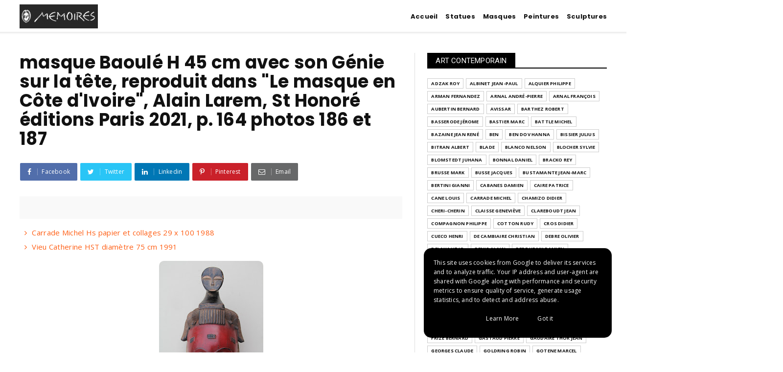

--- FILE ---
content_type: text/html; charset=utf-8
request_url: https://www.google.com/recaptcha/api2/aframe
body_size: 268
content:
<!DOCTYPE HTML><html><head><meta http-equiv="content-type" content="text/html; charset=UTF-8"></head><body><script nonce="TXA0Ph_edMYW8QJlpZETFg">/** Anti-fraud and anti-abuse applications only. See google.com/recaptcha */ try{var clients={'sodar':'https://pagead2.googlesyndication.com/pagead/sodar?'};window.addEventListener("message",function(a){try{if(a.source===window.parent){var b=JSON.parse(a.data);var c=clients[b['id']];if(c){var d=document.createElement('img');d.src=c+b['params']+'&rc='+(localStorage.getItem("rc::a")?sessionStorage.getItem("rc::b"):"");window.document.body.appendChild(d);sessionStorage.setItem("rc::e",parseInt(sessionStorage.getItem("rc::e")||0)+1);localStorage.setItem("rc::h",'1769364129138');}}}catch(b){}});window.parent.postMessage("_grecaptcha_ready", "*");}catch(b){}</script></body></html>

--- FILE ---
content_type: text/javascript; charset=UTF-8
request_url: https://www.galeriememoires.fr/feeds/posts/default?alt=json-in-script&start-index=21&max-results=2&callback=jQuery22407144831071788416_1769364123947&_=1769364123953
body_size: 5424
content:
// API callback
jQuery22407144831071788416_1769364123947({"version":"1.0","encoding":"UTF-8","feed":{"xmlns":"http://www.w3.org/2005/Atom","xmlns$openSearch":"http://a9.com/-/spec/opensearchrss/1.0/","xmlns$blogger":"http://schemas.google.com/blogger/2008","xmlns$georss":"http://www.georss.org/georss","xmlns$gd":"http://schemas.google.com/g/2005","xmlns$thr":"http://purl.org/syndication/thread/1.0","id":{"$t":"tag:blogger.com,1999:blog-8443736091560964088"},"updated":{"$t":"2026-01-25T03:09:55.593-08:00"},"category":[{"term":"Peinture"},{"term":"Statue"},{"term":"Masque"},{"term":"CARRADE Michel"},{"term":"VILA Jean-Louis"},{"term":"Baoulé"},{"term":"Bété"},{"term":"ALBINET Jean-Paul"},{"term":"Bembé"},{"term":"LOBI"},{"term":"HARAMBURU Jacques"},{"term":"Sculpture"},{"term":"BARTHEZ Robert"},{"term":"Dogon"},{"term":"Fang"},{"term":"Boyo"},{"term":"Gouro"},{"term":"Sénoufo"},{"term":"Zandé"},{"term":"Mossi"},{"term":"Congo"},{"term":"Dan"},{"term":"Edition"},{"term":"Ngbaka"},{"term":"Vidéo"},{"term":"Bambara"},{"term":"VIALLAT Claude"},{"term":"Bwa"},{"term":"CANE Louis"},{"term":"Léga"},{"term":"SENOUFO"},{"term":"JACCARD Christian"},{"term":"Kran"},{"term":"Kuba"},{"term":"Luba"},{"term":"THOME Olivier"},{"term":"Ecole XXème"},{"term":"Punu"},{"term":"Yoruba"},{"term":"DELAHAUT Jo"},{"term":"Songye"},{"term":"Téké"},{"term":"ADOUMA"},{"term":"BEN DOV Hanna"},{"term":"Ecole XXe"},{"term":"Hemba"},{"term":"Kachina Hopi"},{"term":"MESSAGIER Jean"},{"term":"Songyé"},{"term":"ZANGS Herbert"},{"term":"kulango"},{"term":"ARNAL François"},{"term":"Djimini"},{"term":"Guéré"},{"term":"Igbo"},{"term":"Krou"},{"term":"Kwélé"},{"term":"Mumuyé"},{"term":"Népal"},{"term":"PIAUBERT Jean"},{"term":"Suku"},{"term":"TABWA"},{"term":"Yaka"},{"term":"Attié"},{"term":"BANDA"},{"term":"BRUSSE Mark"},{"term":"Bozo"},{"term":"Chamba"},{"term":"DEZEUZE Daniel"},{"term":"GURUNDSI"},{"term":"KIJNO Ladislas"},{"term":"LAPOUJADE Robert"},{"term":"LECLERCQ Victor"},{"term":"Lulua"},{"term":"MANGBETTU"},{"term":"Mama"},{"term":"Mambila"},{"term":"Ngbandi"},{"term":"Nok"},{"term":"OTHONIEL Jean-Michel"},{"term":"Tabouret"},{"term":"VON MUTZENBECHER Véronica"},{"term":"maternité"},{"term":"ARNAL André-Pierre"},{"term":"BAGA"},{"term":"BASTIER Marc"},{"term":"BEN"},{"term":"BENTAJOU Michèle"},{"term":"BITRAN Albert"},{"term":"BRACKO Rey"},{"term":"Bamiléké"},{"term":"Birifor"},{"term":"COMPAGNON Philippe"},{"term":"Cueco Henri"},{"term":"EDELMANN  Jean"},{"term":"Eket"},{"term":"GRIMAL Louis"},{"term":"Grebo"},{"term":"HAECK Rigobert"},{"term":"HEROLD Jacques"},{"term":"HERZIG Christian"},{"term":"Hopi"},{"term":"KOENIG John Franklin"},{"term":"KOTA"},{"term":"KOTOKO"},{"term":"Kété"},{"term":"LAN-BAR David"},{"term":"Ligbi"},{"term":"Mélia"},{"term":"NIVOLLET Pierre"},{"term":"Pendé"},{"term":"Photo"},{"term":"RIBIERE"},{"term":"THADEN Barbara"},{"term":"Tambour fente"},{"term":"Tschokwé"},{"term":"Tsogo"},{"term":"VAN VELDE Geer"},{"term":"VILLON Jacques"},{"term":"Yaouré"},{"term":"couple"},{"term":"lithographie"},{"term":"9ème Concept"},{"term":"ADZAK Roy"},{"term":"ALQUIER Philippe"},{"term":"ARMAN FERNANDEZ"},{"term":"AUBERTIN Bernard"},{"term":"AVISSAR"},{"term":"Abelam"},{"term":"Agni"},{"term":"Apolline"},{"term":"Ashanti"},{"term":"BASSERODE Jérome"},{"term":"BATTLE Michel"},{"term":"BAZAINE Jean René"},{"term":"BISSIER Julius"},{"term":"BLADE"},{"term":"BLANCO Nelson"},{"term":"BLOCHER Sylvie"},{"term":"BLOMSTEDT Juhana"},{"term":"BONNAL Daniel"},{"term":"BULU"},{"term":"BUSSE Jacques"},{"term":"BUSTAMANTE Jean-Marc"},{"term":"Bamoun"},{"term":"Berthalon Marc"},{"term":"Bertini Gianni"},{"term":"Bura"},{"term":"Burt-Riley Ricardo"},{"term":"CABANES Damien"},{"term":"CAIRE Patrice"},{"term":"CHAMBELLAND M."},{"term":"CHAMIZO Didier"},{"term":"CHERI-CHERIN"},{"term":"CLAISSE Geneviève"},{"term":"CLAREBOUDT Jean"},{"term":"CORNU Pierre"},{"term":"COTTON Rudy"},{"term":"CROS Didier"},{"term":"DE CAMBIAIRE Christian"},{"term":"DEBRE Olivier"},{"term":"DENIS Alain"},{"term":"DEROUBAIX Damien"},{"term":"DMITRIENKO Pierre"},{"term":"DOLLA Noël"},{"term":"DOMINGUEZ Oscar"},{"term":"DONTZOFF Did"},{"term":"DOUCET Jacques"},{"term":"DUCORROY Joël"},{"term":"DUNCAN Jo"},{"term":"Dan Guéré"},{"term":"Danguese"},{"term":"Djenné"},{"term":"EBNETT Lajos"},{"term":"EDION"},{"term":"ESPEROU Annette"},{"term":"Ebrié"},{"term":"FAUJOUR Jacques"},{"term":"FICHET Pierre"},{"term":"FIEVRE Yolande"},{"term":"FONTAINE Gustave"},{"term":"FORMICA Jean-Pierre"},{"term":"FORSTER Frank"},{"term":"Frize Bernard"},{"term":"Féraud Albert"},{"term":"GAN"},{"term":"GASTAUD Pierre"},{"term":"GAUDAIRE THOR Jean"},{"term":"GEORGES Claude"},{"term":"GOLDRING Robin"},{"term":"GOTENE Marcel"},{"term":"GRANGE Jacques"},{"term":"GROMAIRE Marcel"},{"term":"GUINOVART Josep"},{"term":"Ganesh"},{"term":"HAGEGE Didier"},{"term":"HECQ Emile"},{"term":"HERBIN Auguste"},{"term":"HERNANDEZ Mariano"},{"term":"HEUZE Edmond"},{"term":"HINK"},{"term":"HORTALA Philippe"},{"term":"Hélion Jean"},{"term":"IJO"},{"term":"IMAÏ Toshimitsu"},{"term":"INDIANA Robert"},{"term":"ISTRATI Alexandre"},{"term":"Ideqqi"},{"term":"JORN Asger"},{"term":"JOURDAN Emile"},{"term":"KLAPHECK Konrad"},{"term":"KLASEN Peter"},{"term":"KURODA Aki"},{"term":"Kirdi"},{"term":"Kissi"},{"term":"Kumu"},{"term":"LAFFON Jérémy"},{"term":"LAGORRE René"},{"term":"LAKS Victor"},{"term":"LAREM Alain"},{"term":"LEGRAND Julie"},{"term":"LEROY Paul"},{"term":"LHOTE André"},{"term":"LOCHORE Brad"},{"term":"LOFENIA Jean-Claude"},{"term":"Lengola"},{"term":"Lwalwa"},{"term":"LÜPERTZ Markus"},{"term":"MACKENDREE William"},{"term":"MAKENGELE Sapin dit Sapinart"},{"term":"MANESSIER Alfred"},{"term":"MARFAING André"},{"term":"MARIN Jean-Marie"},{"term":"MARINI Marino"},{"term":"MARTIN Jean-Marie"},{"term":"MIKA Jean-Pierre"},{"term":"MNATOBISCHVILI Mindia"},{"term":"MONINOT Bernard"},{"term":"MORLOTTI"},{"term":"MOSCHER Kirsten"},{"term":"Mahongwé"},{"term":"Makondé"},{"term":"Marka"},{"term":"Mbagani"},{"term":"Mendé"},{"term":"Meurant Georges"},{"term":"Moai"},{"term":"Nechvatal joseph"},{"term":"Ngombe"},{"term":"Nouvelle Calédonie"},{"term":"OLSON Axel"},{"term":"OPPENHEIM  D.  H."},{"term":"PANDINI Daniel"},{"term":"PAPAZOFF Georges"},{"term":"PEETERS Josef"},{"term":"PEINADO Bruno"},{"term":"PEREIRA LEAL Irène"},{"term":"POLI Jacques"},{"term":"POMEY Jean-Marie"},{"term":"Poivret Jean-Luc"},{"term":"Présentation"},{"term":"RAMAH Henri François"},{"term":"ROBBINS Bruce"},{"term":"ROTH Dieter"},{"term":"Rezzak Franck"},{"term":"SAINT PAUL Pierre"},{"term":"SANSOULH Jacques"},{"term":"SATIE Alain"},{"term":"SCRAPS"},{"term":"SEMERARO Antonio"},{"term":"SERPAN Iaroslav"},{"term":"SMIRNOFF Boris"},{"term":"SNODGRASS Kenneth"},{"term":"SOURIMENT Isabelle"},{"term":"SUZANNE Jean"},{"term":"Salon des Antiquités Albi 2009"},{"term":"Sépik"},{"term":"Sérinya Narcis"},{"term":"THANGO François"},{"term":"TRÖKES Heinz"},{"term":"TSINGOS Thanos"},{"term":"Tamberma"},{"term":"Tambour"},{"term":"Tetela"},{"term":"Texier Richard"},{"term":"Timor"},{"term":"Tiv"},{"term":"Ty Wara"},{"term":"Tétéla"},{"term":"UECKER Günther"},{"term":"UNTEL"},{"term":"VARTIAINEN Katja"},{"term":"VEDEL Marcel"},{"term":"VUILLAUME Jean-Pierre"},{"term":"Vietnam"},{"term":"Vieu Catherine"},{"term":"Voss Jan"},{"term":"Vuvi"},{"term":"WARHOL Andy"},{"term":"WESELER Günter"},{"term":"WINTERS Robin"},{"term":"WIRBEL Véronique"},{"term":"Wé"},{"term":"XENAKIS Constantin"},{"term":"Yao"},{"term":"Zaramo"},{"term":"Zutter Jonathan"},{"term":"cimier"}],"title":{"type":"text","$t":"Galerie Mémoires Peinture Contemporaine, Art tribal et livres d'art... à Albi France"},"subtitle":{"type":"html","$t":"Galerie Mémoires est spécialisée dans l'art contemporain, art tribal à Albi depuis plus de 20 ans "},"link":[{"rel":"http://schemas.google.com/g/2005#feed","type":"application/atom+xml","href":"https:\/\/www.galeriememoires.fr\/feeds\/posts\/default"},{"rel":"self","type":"application/atom+xml","href":"https:\/\/www.blogger.com\/feeds\/8443736091560964088\/posts\/default?alt=json-in-script\u0026start-index=21\u0026max-results=2"},{"rel":"alternate","type":"text/html","href":"https:\/\/www.galeriememoires.fr\/"},{"rel":"hub","href":"http://pubsubhubbub.appspot.com/"},{"rel":"previous","type":"application/atom+xml","href":"https:\/\/www.blogger.com\/feeds\/8443736091560964088\/posts\/default?alt=json-in-script\u0026start-index=19\u0026max-results=2"},{"rel":"next","type":"application/atom+xml","href":"https:\/\/www.blogger.com\/feeds\/8443736091560964088\/posts\/default?alt=json-in-script\u0026start-index=23\u0026max-results=2"}],"author":[{"name":{"$t":"Galerie Memoires"},"uri":{"$t":"http:\/\/www.blogger.com\/profile\/14502308968976073797"},"email":{"$t":"noreply@blogger.com"},"gd$image":{"rel":"http://schemas.google.com/g/2005#thumbnail","width":"16","height":"16","src":"https:\/\/img1.blogblog.com\/img\/b16-rounded.gif"}}],"generator":{"version":"7.00","uri":"http://www.blogger.com","$t":"Blogger"},"openSearch$totalResults":{"$t":"1005"},"openSearch$startIndex":{"$t":"21"},"openSearch$itemsPerPage":{"$t":"2"},"entry":[{"id":{"$t":"tag:blogger.com,1999:blog-8443736091560964088.post-2308670220551996539"},"published":{"$t":"2025-12-21T02:34:00.000-08:00"},"updated":{"$t":"2025-12-21T02:34:38.866-08:00"},"category":[{"scheme":"http://www.blogger.com/atom/ns#","term":"CARRADE Michel"},{"scheme":"http://www.blogger.com/atom/ns#","term":"Peinture"}],"title":{"type":"text","$t":"Carrade Michel Hs papier et collages 29 x 100   1988"},"content":{"type":"html","$t":"\u003Cp\u003E\u003C\/p\u003E\u003Cdiv class=\"separator\" style=\"clear: both; text-align: center;\"\u003E\u003Ca href=\"https:\/\/blogger.googleusercontent.com\/img\/b\/R29vZ2xl\/AVvXsEh6suVm2YjrsR2y5fmUy9LpB3JD0llTbvG_liqNNoBwttNelAKkvK32JePYF2rCrvloXuOuhVLf8ryx3jB9lc5JP7e0fYSLfHyciImf1GSkK4TUTHNseuniObQ1LKIlYR8SD2EGntmIVgYE6OPV7irHzsLz79QfwMA0g3WV2s3uo4pKzZQ230irl3NWABo\/s4297\/IMG_6728.JPG\" imageanchor=\"1\" style=\"margin-left: 1em; margin-right: 1em;\"\u003E\u003Cimg border=\"0\" data-original-height=\"1226\" data-original-width=\"4297\" height=\"91\" src=\"https:\/\/blogger.googleusercontent.com\/img\/b\/R29vZ2xl\/AVvXsEh6suVm2YjrsR2y5fmUy9LpB3JD0llTbvG_liqNNoBwttNelAKkvK32JePYF2rCrvloXuOuhVLf8ryx3jB9lc5JP7e0fYSLfHyciImf1GSkK4TUTHNseuniObQ1LKIlYR8SD2EGntmIVgYE6OPV7irHzsLz79QfwMA0g3WV2s3uo4pKzZQ230irl3NWABo\/s320\/IMG_6728.JPG\" width=\"320\" \/\u003E\u003C\/a\u003E\u003C\/div\u003E\u003Cbr \/\u003E\u003Cdiv class=\"separator\" style=\"clear: both; text-align: center;\"\u003E\u003Ca href=\"https:\/\/blogger.googleusercontent.com\/img\/b\/R29vZ2xl\/AVvXsEijO-oJVZgT-WtpbUrvfVJScm85x-wb6hMePH9kV3STM6ealVnd6cbDe610Es8npD_TyVzc7YqdJwpSrpFO0UFT98FJsUewSQPMF7NF6u-K9Fu8t1okdvLMW5tg0F29q6httnKNjNTIlLDrXhw_oNmAkiKYgoTlACoLGX5wi5vVuNhFaDqTUH-v12Kl_7M\/s4349\/IMG_6730.JPG\" imageanchor=\"1\" style=\"margin-left: 1em; margin-right: 1em;\"\u003E\u003Cimg border=\"0\" data-original-height=\"1288\" data-original-width=\"4349\" height=\"95\" src=\"https:\/\/blogger.googleusercontent.com\/img\/b\/R29vZ2xl\/AVvXsEijO-oJVZgT-WtpbUrvfVJScm85x-wb6hMePH9kV3STM6ealVnd6cbDe610Es8npD_TyVzc7YqdJwpSrpFO0UFT98FJsUewSQPMF7NF6u-K9Fu8t1okdvLMW5tg0F29q6httnKNjNTIlLDrXhw_oNmAkiKYgoTlACoLGX5wi5vVuNhFaDqTUH-v12Kl_7M\/s320\/IMG_6730.JPG\" width=\"320\" \/\u003E\u003C\/a\u003E\u003C\/div\u003E\u003Cbr \/\u003E\u003Cdiv class=\"separator\" style=\"clear: both; text-align: center;\"\u003E\u003Ca href=\"https:\/\/blogger.googleusercontent.com\/img\/b\/R29vZ2xl\/AVvXsEiHNTLL4dq-aohj12moly5NKB7zKqHd8dAVMmA21ZwPznCm30cQc5128LXnevlK3Z1Iqtzidb2xVSAaP1MptuiQ7Df2AkVrAQK6t4MlA0psgqW5fh5nqW3EY-c64tWXnL1-ohxdvf-nzgqIdB_u6pSvp5jYwWI92qZaYDRPpD_OP2CJ6YQd_Agpx44i9a8\/s4578\/IMG_6731.JPG\" imageanchor=\"1\" style=\"margin-left: 1em; margin-right: 1em;\"\u003E\u003Cimg border=\"0\" data-original-height=\"1293\" data-original-width=\"4578\" height=\"90\" src=\"https:\/\/blogger.googleusercontent.com\/img\/b\/R29vZ2xl\/AVvXsEiHNTLL4dq-aohj12moly5NKB7zKqHd8dAVMmA21ZwPznCm30cQc5128LXnevlK3Z1Iqtzidb2xVSAaP1MptuiQ7Df2AkVrAQK6t4MlA0psgqW5fh5nqW3EY-c64tWXnL1-ohxdvf-nzgqIdB_u6pSvp5jYwWI92qZaYDRPpD_OP2CJ6YQd_Agpx44i9a8\/s320\/IMG_6731.JPG\" width=\"320\" \/\u003E\u003C\/a\u003E\u003C\/div\u003E\u003Cbr \/\u003E\u003Cdiv class=\"separator\" style=\"clear: both; text-align: center;\"\u003E\u003Ca href=\"https:\/\/blogger.googleusercontent.com\/img\/b\/R29vZ2xl\/[base64]\/s4714\/IMG_6733.JPG\" imageanchor=\"1\" style=\"margin-left: 1em; margin-right: 1em;\"\u003E\u003Cimg border=\"0\" data-original-height=\"3142\" data-original-width=\"4714\" height=\"213\" src=\"https:\/\/blogger.googleusercontent.com\/img\/b\/R29vZ2xl\/[base64]\/s320\/IMG_6733.JPG\" width=\"320\" \/\u003E\u003C\/a\u003E\u003C\/div\u003E\u003Cbr \/\u003E\u0026nbsp;\u003Cp\u003E\u003C\/p\u003E"},"link":[{"rel":"replies","type":"application/atom+xml","href":"https:\/\/www.galeriememoires.fr\/feeds\/2308670220551996539\/comments\/default","title":"Publier les commentaires"},{"rel":"replies","type":"text/html","href":"https:\/\/www.galeriememoires.fr\/2025\/12\/carrade-michel-hs-papier-et-collages-29.html#comment-form","title":"0 commentaires"},{"rel":"edit","type":"application/atom+xml","href":"https:\/\/www.blogger.com\/feeds\/8443736091560964088\/posts\/default\/2308670220551996539"},{"rel":"self","type":"application/atom+xml","href":"https:\/\/www.blogger.com\/feeds\/8443736091560964088\/posts\/default\/2308670220551996539"},{"rel":"alternate","type":"text/html","href":"https:\/\/www.galeriememoires.fr\/2025\/12\/carrade-michel-hs-papier-et-collages-29.html","title":"Carrade Michel Hs papier et collages 29 x 100   1988"}],"author":[{"name":{"$t":"Galerie Memoires"},"uri":{"$t":"http:\/\/www.blogger.com\/profile\/14502308968976073797"},"email":{"$t":"noreply@blogger.com"},"gd$image":{"rel":"http://schemas.google.com/g/2005#thumbnail","width":"16","height":"16","src":"https:\/\/img1.blogblog.com\/img\/b16-rounded.gif"}}],"media$thumbnail":{"xmlns$media":"http://search.yahoo.com/mrss/","url":"https:\/\/blogger.googleusercontent.com\/img\/b\/R29vZ2xl\/AVvXsEh6suVm2YjrsR2y5fmUy9LpB3JD0llTbvG_liqNNoBwttNelAKkvK32JePYF2rCrvloXuOuhVLf8ryx3jB9lc5JP7e0fYSLfHyciImf1GSkK4TUTHNseuniObQ1LKIlYR8SD2EGntmIVgYE6OPV7irHzsLz79QfwMA0g3WV2s3uo4pKzZQ230irl3NWABo\/s72-c\/IMG_6728.JPG","height":"72","width":"72"},"thr$total":{"$t":"0"}},{"id":{"$t":"tag:blogger.com,1999:blog-8443736091560964088.post-3106303880490312440"},"published":{"$t":"2025-12-21T02:28:00.000-08:00"},"updated":{"$t":"2025-12-21T02:28:15.062-08:00"},"category":[{"scheme":"http://www.blogger.com/atom/ns#","term":"Peinture"},{"scheme":"http://www.blogger.com/atom/ns#","term":"Vieu Catherine"}],"title":{"type":"text","$t":"Vieu Catherine HST diamètre 75 cm 1991"},"content":{"type":"html","$t":"\u003Cp\u003E\u003C\/p\u003E\u003Cdiv class=\"separator\" style=\"clear: both; text-align: center;\"\u003E\u003Ca href=\"https:\/\/blogger.googleusercontent.com\/img\/b\/R29vZ2xl\/AVvXsEjN6bTLIbHX_niLMlM3Tl_2ntsGwnyXHt7y932vTLNPRl2SVCQCpfXORgKg6f4OqZ6y4OYKBQhSyVlrvKAZWMly9MQMmH-jKeo9htoOEAQDjyMT0zuPusaES70H6PdjAmqh77URvRfPMlrNDP3o2XWOIre3IKIiEkRatObjnaZScw81Oh_4q9b7Yi1Q3OY\/s4281\/IMG_1677.JPG\" imageanchor=\"1\" style=\"margin-left: 1em; margin-right: 1em;\"\u003E\u003Cimg border=\"0\" data-original-height=\"3033\" data-original-width=\"4281\" height=\"227\" src=\"https:\/\/blogger.googleusercontent.com\/img\/b\/R29vZ2xl\/AVvXsEjN6bTLIbHX_niLMlM3Tl_2ntsGwnyXHt7y932vTLNPRl2SVCQCpfXORgKg6f4OqZ6y4OYKBQhSyVlrvKAZWMly9MQMmH-jKeo9htoOEAQDjyMT0zuPusaES70H6PdjAmqh77URvRfPMlrNDP3o2XWOIre3IKIiEkRatObjnaZScw81Oh_4q9b7Yi1Q3OY\/s320\/IMG_1677.JPG\" width=\"320\" \/\u003E\u003C\/a\u003E\u003C\/div\u003E\u003Cbr \/\u003E\u003Cdiv class=\"separator\" style=\"clear: both; text-align: center;\"\u003E\u003Ca href=\"https:\/\/blogger.googleusercontent.com\/img\/b\/R29vZ2xl\/AVvXsEiJEHcxgXONLnwfa4l2PfV8x-y3a4hkI6GmF0eVAqGm2ZyLjKGVFT21fdXID_Q60xFmVpUffEMhptZJNo4bnKmtHh84uCIrZFQir6NUT8YhnTDcAtJ0J7BfcJT7C8bmBK_QAqNdRfhZvO4FKVW6QEdPh5xXzG49S8cmxcOEdX4pH93YxwfkYPRtHdUaG4s\/s4318\/IMG_1679.JPG\" imageanchor=\"1\" style=\"margin-left: 1em; margin-right: 1em;\"\u003E\u003Cimg border=\"0\" data-original-height=\"2894\" data-original-width=\"4318\" height=\"214\" src=\"https:\/\/blogger.googleusercontent.com\/img\/b\/R29vZ2xl\/AVvXsEiJEHcxgXONLnwfa4l2PfV8x-y3a4hkI6GmF0eVAqGm2ZyLjKGVFT21fdXID_Q60xFmVpUffEMhptZJNo4bnKmtHh84uCIrZFQir6NUT8YhnTDcAtJ0J7BfcJT7C8bmBK_QAqNdRfhZvO4FKVW6QEdPh5xXzG49S8cmxcOEdX4pH93YxwfkYPRtHdUaG4s\/s320\/IMG_1679.JPG\" width=\"320\" \/\u003E\u003C\/a\u003E\u003C\/div\u003E\u003Cbr \/\u003E\u003Cdiv class=\"separator\" style=\"clear: both; text-align: center;\"\u003E\u003Ca href=\"https:\/\/blogger.googleusercontent.com\/img\/b\/R29vZ2xl\/AVvXsEgKMMGjRm0WGrUQla2SkTSVyaTFoB28CqWfPPHp-jKIMJ-dsUJyyYra-5krkJm3l6KFHiJECAekB6_oCLbyEru6pKozbdkPeBrNvsi7rYNZ8NmOLKPbtaVsKE8KpQwE47yNUOHJ3tAwvAMat_LqrW-NEKFx6R6fEsCIEY02zrBMEUSmybmaOY7XdHkiCzw\/s4459\/IMG_1681.JPG\" imageanchor=\"1\" style=\"margin-left: 1em; margin-right: 1em;\"\u003E\u003Cimg border=\"0\" data-original-height=\"3050\" data-original-width=\"4459\" height=\"219\" src=\"https:\/\/blogger.googleusercontent.com\/img\/b\/R29vZ2xl\/AVvXsEgKMMGjRm0WGrUQla2SkTSVyaTFoB28CqWfPPHp-jKIMJ-dsUJyyYra-5krkJm3l6KFHiJECAekB6_oCLbyEru6pKozbdkPeBrNvsi7rYNZ8NmOLKPbtaVsKE8KpQwE47yNUOHJ3tAwvAMat_LqrW-NEKFx6R6fEsCIEY02zrBMEUSmybmaOY7XdHkiCzw\/s320\/IMG_1681.JPG\" width=\"320\" \/\u003E\u003C\/a\u003E\u003C\/div\u003E\u003Cbr \/\u003E\u003Cdiv class=\"separator\" style=\"clear: both; text-align: center;\"\u003E\u003Ca href=\"https:\/\/blogger.googleusercontent.com\/img\/b\/R29vZ2xl\/AVvXsEhCgnn2xaqsqeLo_2YCVIEbXTfCwUCo98hcCaUZofJpZNuTdXaiMr5XVm1Ynog03TTn8RwKZmRU0yzhspADsZzVqCelyXJTq1K_08HdRsoER0KtdjnXF_qJ63DJwQc5fTjyQQ6K7Qp0aneja0PJJuuC_OI2XavSCJFIfknDTpYhtljHqNLW2Sv4SV71oOc\/s4898\/IMG_1682.JPG\" imageanchor=\"1\" style=\"margin-left: 1em; margin-right: 1em;\"\u003E\u003Cimg border=\"0\" data-original-height=\"3265\" data-original-width=\"4898\" height=\"213\" src=\"https:\/\/blogger.googleusercontent.com\/img\/b\/R29vZ2xl\/AVvXsEhCgnn2xaqsqeLo_2YCVIEbXTfCwUCo98hcCaUZofJpZNuTdXaiMr5XVm1Ynog03TTn8RwKZmRU0yzhspADsZzVqCelyXJTq1K_08HdRsoER0KtdjnXF_qJ63DJwQc5fTjyQQ6K7Qp0aneja0PJJuuC_OI2XavSCJFIfknDTpYhtljHqNLW2Sv4SV71oOc\/s320\/IMG_1682.JPG\" width=\"320\" \/\u003E\u003C\/a\u003E\u003C\/div\u003E\u003Cbr \/\u003E\u003Cdiv class=\"separator\" style=\"clear: both; text-align: center;\"\u003E\u003Ca href=\"https:\/\/blogger.googleusercontent.com\/img\/b\/R29vZ2xl\/AVvXsEgOo5_0L5l51pYk5Bdvk7Y-sKxw1ynqeO5_rMGHgeFEZnNPN_CrCVM8wKTRUhYQ8ZXpVb52dXpvroCp57Oia62eC0D73e23yFnEi1SL95MqXh70u4xbug-Ph2UabTbr5I1PDTVfJkThrUCxzI-Twta-DnK03WyI1RLkjqX4NgatNFIpB6w6xaLmwVoeUvk\/s4086\/IMG_1683.JPG\" imageanchor=\"1\" style=\"margin-left: 1em; margin-right: 1em;\"\u003E\u003Cimg border=\"0\" data-original-height=\"3035\" data-original-width=\"4086\" height=\"238\" src=\"https:\/\/blogger.googleusercontent.com\/img\/b\/R29vZ2xl\/AVvXsEgOo5_0L5l51pYk5Bdvk7Y-sKxw1ynqeO5_rMGHgeFEZnNPN_CrCVM8wKTRUhYQ8ZXpVb52dXpvroCp57Oia62eC0D73e23yFnEi1SL95MqXh70u4xbug-Ph2UabTbr5I1PDTVfJkThrUCxzI-Twta-DnK03WyI1RLkjqX4NgatNFIpB6w6xaLmwVoeUvk\/s320\/IMG_1683.JPG\" width=\"320\" \/\u003E\u003C\/a\u003E\u003C\/div\u003E\u003Cbr \/\u003E\u0026nbsp;\u003Cp\u003E\u003C\/p\u003E"},"link":[{"rel":"replies","type":"application/atom+xml","href":"https:\/\/www.galeriememoires.fr\/feeds\/3106303880490312440\/comments\/default","title":"Publier les commentaires"},{"rel":"replies","type":"text/html","href":"https:\/\/www.galeriememoires.fr\/2025\/12\/vieu-catherine-hst-diametre-75-cm-1991.html#comment-form","title":"0 commentaires"},{"rel":"edit","type":"application/atom+xml","href":"https:\/\/www.blogger.com\/feeds\/8443736091560964088\/posts\/default\/3106303880490312440"},{"rel":"self","type":"application/atom+xml","href":"https:\/\/www.blogger.com\/feeds\/8443736091560964088\/posts\/default\/3106303880490312440"},{"rel":"alternate","type":"text/html","href":"https:\/\/www.galeriememoires.fr\/2025\/12\/vieu-catherine-hst-diametre-75-cm-1991.html","title":"Vieu Catherine HST diamètre 75 cm 1991"}],"author":[{"name":{"$t":"Galerie Memoires"},"uri":{"$t":"http:\/\/www.blogger.com\/profile\/14502308968976073797"},"email":{"$t":"noreply@blogger.com"},"gd$image":{"rel":"http://schemas.google.com/g/2005#thumbnail","width":"16","height":"16","src":"https:\/\/img1.blogblog.com\/img\/b16-rounded.gif"}}],"media$thumbnail":{"xmlns$media":"http://search.yahoo.com/mrss/","url":"https:\/\/blogger.googleusercontent.com\/img\/b\/R29vZ2xl\/AVvXsEjN6bTLIbHX_niLMlM3Tl_2ntsGwnyXHt7y932vTLNPRl2SVCQCpfXORgKg6f4OqZ6y4OYKBQhSyVlrvKAZWMly9MQMmH-jKeo9htoOEAQDjyMT0zuPusaES70H6PdjAmqh77URvRfPMlrNDP3o2XWOIre3IKIiEkRatObjnaZScw81Oh_4q9b7Yi1Q3OY\/s72-c\/IMG_1677.JPG","height":"72","width":"72"},"thr$total":{"$t":"0"}}]}});

--- FILE ---
content_type: text/javascript; charset=UTF-8
request_url: https://www.galeriememoires.fr/feeds/posts/default?alt=json-in-script&callback=jQuery22407144831071788416_1769364123947&_=1769364123948
body_size: 30028
content:
// API callback
jQuery22407144831071788416_1769364123947({"version":"1.0","encoding":"UTF-8","feed":{"xmlns":"http://www.w3.org/2005/Atom","xmlns$openSearch":"http://a9.com/-/spec/opensearchrss/1.0/","xmlns$blogger":"http://schemas.google.com/blogger/2008","xmlns$georss":"http://www.georss.org/georss","xmlns$gd":"http://schemas.google.com/g/2005","xmlns$thr":"http://purl.org/syndication/thread/1.0","id":{"$t":"tag:blogger.com,1999:blog-8443736091560964088"},"updated":{"$t":"2026-01-25T03:09:55.593-08:00"},"category":[{"term":"Peinture"},{"term":"Statue"},{"term":"Masque"},{"term":"CARRADE Michel"},{"term":"VILA Jean-Louis"},{"term":"Baoulé"},{"term":"Bété"},{"term":"ALBINET Jean-Paul"},{"term":"Bembé"},{"term":"LOBI"},{"term":"HARAMBURU Jacques"},{"term":"Sculpture"},{"term":"BARTHEZ Robert"},{"term":"Dogon"},{"term":"Fang"},{"term":"Boyo"},{"term":"Gouro"},{"term":"Sénoufo"},{"term":"Zandé"},{"term":"Mossi"},{"term":"Congo"},{"term":"Dan"},{"term":"Edition"},{"term":"Ngbaka"},{"term":"Vidéo"},{"term":"Bambara"},{"term":"VIALLAT Claude"},{"term":"Bwa"},{"term":"CANE Louis"},{"term":"Léga"},{"term":"SENOUFO"},{"term":"JACCARD Christian"},{"term":"Kran"},{"term":"Kuba"},{"term":"Luba"},{"term":"THOME Olivier"},{"term":"Ecole XXème"},{"term":"Punu"},{"term":"Yoruba"},{"term":"DELAHAUT Jo"},{"term":"Songye"},{"term":"Téké"},{"term":"ADOUMA"},{"term":"BEN DOV Hanna"},{"term":"Ecole XXe"},{"term":"Hemba"},{"term":"Kachina Hopi"},{"term":"MESSAGIER Jean"},{"term":"Songyé"},{"term":"ZANGS Herbert"},{"term":"kulango"},{"term":"ARNAL François"},{"term":"Djimini"},{"term":"Guéré"},{"term":"Igbo"},{"term":"Krou"},{"term":"Kwélé"},{"term":"Mumuyé"},{"term":"Népal"},{"term":"PIAUBERT Jean"},{"term":"Suku"},{"term":"TABWA"},{"term":"Yaka"},{"term":"Attié"},{"term":"BANDA"},{"term":"BRUSSE Mark"},{"term":"Bozo"},{"term":"Chamba"},{"term":"DEZEUZE Daniel"},{"term":"GURUNDSI"},{"term":"KIJNO Ladislas"},{"term":"LAPOUJADE Robert"},{"term":"LECLERCQ Victor"},{"term":"Lulua"},{"term":"MANGBETTU"},{"term":"Mama"},{"term":"Mambila"},{"term":"Ngbandi"},{"term":"Nok"},{"term":"OTHONIEL Jean-Michel"},{"term":"Tabouret"},{"term":"VON MUTZENBECHER Véronica"},{"term":"maternité"},{"term":"ARNAL André-Pierre"},{"term":"BAGA"},{"term":"BASTIER Marc"},{"term":"BEN"},{"term":"BENTAJOU Michèle"},{"term":"BITRAN Albert"},{"term":"BRACKO Rey"},{"term":"Bamiléké"},{"term":"Birifor"},{"term":"COMPAGNON Philippe"},{"term":"Cueco Henri"},{"term":"EDELMANN  Jean"},{"term":"Eket"},{"term":"GRIMAL Louis"},{"term":"Grebo"},{"term":"HAECK Rigobert"},{"term":"HEROLD Jacques"},{"term":"HERZIG Christian"},{"term":"Hopi"},{"term":"KOENIG John Franklin"},{"term":"KOTA"},{"term":"KOTOKO"},{"term":"Kété"},{"term":"LAN-BAR David"},{"term":"Ligbi"},{"term":"Mélia"},{"term":"NIVOLLET Pierre"},{"term":"Pendé"},{"term":"Photo"},{"term":"RIBIERE"},{"term":"THADEN Barbara"},{"term":"Tambour fente"},{"term":"Tschokwé"},{"term":"Tsogo"},{"term":"VAN VELDE Geer"},{"term":"VILLON Jacques"},{"term":"Yaouré"},{"term":"couple"},{"term":"lithographie"},{"term":"9ème Concept"},{"term":"ADZAK Roy"},{"term":"ALQUIER Philippe"},{"term":"ARMAN FERNANDEZ"},{"term":"AUBERTIN Bernard"},{"term":"AVISSAR"},{"term":"Abelam"},{"term":"Agni"},{"term":"Apolline"},{"term":"Ashanti"},{"term":"BASSERODE Jérome"},{"term":"BATTLE Michel"},{"term":"BAZAINE Jean René"},{"term":"BISSIER Julius"},{"term":"BLADE"},{"term":"BLANCO Nelson"},{"term":"BLOCHER Sylvie"},{"term":"BLOMSTEDT Juhana"},{"term":"BONNAL Daniel"},{"term":"BULU"},{"term":"BUSSE Jacques"},{"term":"BUSTAMANTE Jean-Marc"},{"term":"Bamoun"},{"term":"Berthalon Marc"},{"term":"Bertini Gianni"},{"term":"Bura"},{"term":"Burt-Riley Ricardo"},{"term":"CABANES Damien"},{"term":"CAIRE Patrice"},{"term":"CHAMBELLAND M."},{"term":"CHAMIZO Didier"},{"term":"CHERI-CHERIN"},{"term":"CLAISSE Geneviève"},{"term":"CLAREBOUDT Jean"},{"term":"CORNU Pierre"},{"term":"COTTON Rudy"},{"term":"CROS Didier"},{"term":"DE CAMBIAIRE Christian"},{"term":"DEBRE Olivier"},{"term":"DENIS Alain"},{"term":"DEROUBAIX Damien"},{"term":"DMITRIENKO Pierre"},{"term":"DOLLA Noël"},{"term":"DOMINGUEZ Oscar"},{"term":"DONTZOFF Did"},{"term":"DOUCET Jacques"},{"term":"DUCORROY Joël"},{"term":"DUNCAN Jo"},{"term":"Dan Guéré"},{"term":"Danguese"},{"term":"Djenné"},{"term":"EBNETT Lajos"},{"term":"EDION"},{"term":"ESPEROU Annette"},{"term":"Ebrié"},{"term":"FAUJOUR Jacques"},{"term":"FICHET Pierre"},{"term":"FIEVRE Yolande"},{"term":"FONTAINE Gustave"},{"term":"FORMICA Jean-Pierre"},{"term":"FORSTER Frank"},{"term":"Frize Bernard"},{"term":"Féraud Albert"},{"term":"GAN"},{"term":"GASTAUD Pierre"},{"term":"GAUDAIRE THOR Jean"},{"term":"GEORGES Claude"},{"term":"GOLDRING Robin"},{"term":"GOTENE Marcel"},{"term":"GRANGE Jacques"},{"term":"GROMAIRE Marcel"},{"term":"GUINOVART Josep"},{"term":"Ganesh"},{"term":"HAGEGE Didier"},{"term":"HECQ Emile"},{"term":"HERBIN Auguste"},{"term":"HERNANDEZ Mariano"},{"term":"HEUZE Edmond"},{"term":"HINK"},{"term":"HORTALA Philippe"},{"term":"Hélion Jean"},{"term":"IJO"},{"term":"IMAÏ Toshimitsu"},{"term":"INDIANA Robert"},{"term":"ISTRATI Alexandre"},{"term":"Ideqqi"},{"term":"JORN Asger"},{"term":"JOURDAN Emile"},{"term":"KLAPHECK Konrad"},{"term":"KLASEN Peter"},{"term":"KURODA Aki"},{"term":"Kirdi"},{"term":"Kissi"},{"term":"Kumu"},{"term":"LAFFON Jérémy"},{"term":"LAGORRE René"},{"term":"LAKS Victor"},{"term":"LAREM Alain"},{"term":"LEGRAND Julie"},{"term":"LEROY Paul"},{"term":"LHOTE André"},{"term":"LOCHORE Brad"},{"term":"LOFENIA Jean-Claude"},{"term":"Lengola"},{"term":"Lwalwa"},{"term":"LÜPERTZ Markus"},{"term":"MACKENDREE William"},{"term":"MAKENGELE Sapin dit Sapinart"},{"term":"MANESSIER Alfred"},{"term":"MARFAING André"},{"term":"MARIN Jean-Marie"},{"term":"MARINI Marino"},{"term":"MARTIN Jean-Marie"},{"term":"MIKA Jean-Pierre"},{"term":"MNATOBISCHVILI Mindia"},{"term":"MONINOT Bernard"},{"term":"MORLOTTI"},{"term":"MOSCHER Kirsten"},{"term":"Mahongwé"},{"term":"Makondé"},{"term":"Marka"},{"term":"Mbagani"},{"term":"Mendé"},{"term":"Meurant Georges"},{"term":"Moai"},{"term":"Nechvatal joseph"},{"term":"Ngombe"},{"term":"Nouvelle Calédonie"},{"term":"OLSON Axel"},{"term":"OPPENHEIM  D.  H."},{"term":"PANDINI Daniel"},{"term":"PAPAZOFF Georges"},{"term":"PEETERS Josef"},{"term":"PEINADO Bruno"},{"term":"PEREIRA LEAL Irène"},{"term":"POLI Jacques"},{"term":"POMEY Jean-Marie"},{"term":"Poivret Jean-Luc"},{"term":"Présentation"},{"term":"RAMAH Henri François"},{"term":"ROBBINS Bruce"},{"term":"ROTH Dieter"},{"term":"Rezzak Franck"},{"term":"SAINT PAUL Pierre"},{"term":"SANSOULH Jacques"},{"term":"SATIE Alain"},{"term":"SCRAPS"},{"term":"SEMERARO Antonio"},{"term":"SERPAN Iaroslav"},{"term":"SMIRNOFF Boris"},{"term":"SNODGRASS Kenneth"},{"term":"SOURIMENT Isabelle"},{"term":"SUZANNE Jean"},{"term":"Salon des Antiquités Albi 2009"},{"term":"Sépik"},{"term":"Sérinya Narcis"},{"term":"THANGO François"},{"term":"TRÖKES Heinz"},{"term":"TSINGOS Thanos"},{"term":"Tamberma"},{"term":"Tambour"},{"term":"Tetela"},{"term":"Texier Richard"},{"term":"Timor"},{"term":"Tiv"},{"term":"Ty Wara"},{"term":"Tétéla"},{"term":"UECKER Günther"},{"term":"UNTEL"},{"term":"VARTIAINEN Katja"},{"term":"VEDEL Marcel"},{"term":"VUILLAUME Jean-Pierre"},{"term":"Vietnam"},{"term":"Vieu Catherine"},{"term":"Voss Jan"},{"term":"Vuvi"},{"term":"WARHOL Andy"},{"term":"WESELER Günter"},{"term":"WINTERS Robin"},{"term":"WIRBEL Véronique"},{"term":"Wé"},{"term":"XENAKIS Constantin"},{"term":"Yao"},{"term":"Zaramo"},{"term":"Zutter Jonathan"},{"term":"cimier"}],"title":{"type":"text","$t":"Galerie Mémoires Peinture Contemporaine, Art tribal et livres d'art... à Albi France"},"subtitle":{"type":"html","$t":"Galerie Mémoires est spécialisée dans l'art contemporain, art tribal à Albi depuis plus de 20 ans "},"link":[{"rel":"http://schemas.google.com/g/2005#feed","type":"application/atom+xml","href":"https:\/\/www.galeriememoires.fr\/feeds\/posts\/default"},{"rel":"self","type":"application/atom+xml","href":"https:\/\/www.blogger.com\/feeds\/8443736091560964088\/posts\/default?alt=json-in-script"},{"rel":"alternate","type":"text/html","href":"https:\/\/www.galeriememoires.fr\/"},{"rel":"hub","href":"http://pubsubhubbub.appspot.com/"},{"rel":"next","type":"application/atom+xml","href":"https:\/\/www.blogger.com\/feeds\/8443736091560964088\/posts\/default?alt=json-in-script\u0026start-index=26\u0026max-results=25"}],"author":[{"name":{"$t":"Galerie Memoires"},"uri":{"$t":"http:\/\/www.blogger.com\/profile\/14502308968976073797"},"email":{"$t":"noreply@blogger.com"},"gd$image":{"rel":"http://schemas.google.com/g/2005#thumbnail","width":"16","height":"16","src":"https:\/\/img1.blogblog.com\/img\/b16-rounded.gif"}}],"generator":{"version":"7.00","uri":"http://www.blogger.com","$t":"Blogger"},"openSearch$totalResults":{"$t":"1005"},"openSearch$startIndex":{"$t":"1"},"openSearch$itemsPerPage":{"$t":"25"},"entry":[{"id":{"$t":"tag:blogger.com,1999:blog-8443736091560964088.post-6067690219205521402"},"published":{"$t":"2026-01-21T06:40:00.000-08:00"},"updated":{"$t":"2026-01-21T06:40:08.276-08:00"},"category":[{"scheme":"http://www.blogger.com/atom/ns#","term":"CARRADE Michel"},{"scheme":"http://www.blogger.com/atom/ns#","term":"Peinture"}],"title":{"type":"text","$t":"Carrade Michel HST 24 x 41 cm 1955"},"content":{"type":"html","$t":"\u003Cp\u003E\u003C\/p\u003E\u003Cdiv class=\"separator\" style=\"clear: both; text-align: center;\"\u003E\u003Ca href=\"https:\/\/blogger.googleusercontent.com\/img\/b\/R29vZ2xl\/AVvXsEgvmhZwU-Z5VGdqQ0DupCRCIZXeWj_v8VJefE9W3xFfhX4Lv-rCd38_HRngH0rhqMzTCmhP0CGG23MMKrVjzfko4HLzY9x2WBMMKi9rJWSb28Th03Sep-h7VA3Ax493MSuKD1V2QKr17sH8RvqzA8oigFLg2bhv4zhsGg6F-RUM_GDidNDf6V2DeS5dPis\/s4493\/IMG_0080.JPG\" imageanchor=\"1\" style=\"margin-left: 1em; margin-right: 1em;\"\u003E\u003Cimg border=\"0\" data-original-height=\"2584\" data-original-width=\"4493\" height=\"184\" src=\"https:\/\/blogger.googleusercontent.com\/img\/b\/R29vZ2xl\/AVvXsEgvmhZwU-Z5VGdqQ0DupCRCIZXeWj_v8VJefE9W3xFfhX4Lv-rCd38_HRngH0rhqMzTCmhP0CGG23MMKrVjzfko4HLzY9x2WBMMKi9rJWSb28Th03Sep-h7VA3Ax493MSuKD1V2QKr17sH8RvqzA8oigFLg2bhv4zhsGg6F-RUM_GDidNDf6V2DeS5dPis\/s320\/IMG_0080.JPG\" width=\"320\" \/\u003E\u003C\/a\u003E\u003C\/div\u003E\u003Cbr \/\u003E\u003Cdiv class=\"separator\" style=\"clear: both; text-align: center;\"\u003E\u003Ca href=\"https:\/\/blogger.googleusercontent.com\/img\/b\/R29vZ2xl\/AVvXsEglti7hs_w1kYJthg3FU0nxGEBy4kH-vMsn-ETOfi1J2J0w1gFunJVp055krBRlTHuhli2f-ItsJc1XkXgOdqMifvjDNewLcNYKEwMvwWDf_GqGgkPBe7sikCofEwN4HUnnGNf8YgA0ajxqBI1cFmCk7SBlm7HSmMNtRC105DLq0n4IUyWXX9EoT0KuIT8\/s4553\/IMG_0081.JPG\" imageanchor=\"1\" style=\"margin-left: 1em; margin-right: 1em;\"\u003E\u003Cimg border=\"0\" data-original-height=\"2588\" data-original-width=\"4553\" height=\"182\" src=\"https:\/\/blogger.googleusercontent.com\/img\/b\/R29vZ2xl\/AVvXsEglti7hs_w1kYJthg3FU0nxGEBy4kH-vMsn-ETOfi1J2J0w1gFunJVp055krBRlTHuhli2f-ItsJc1XkXgOdqMifvjDNewLcNYKEwMvwWDf_GqGgkPBe7sikCofEwN4HUnnGNf8YgA0ajxqBI1cFmCk7SBlm7HSmMNtRC105DLq0n4IUyWXX9EoT0KuIT8\/s320\/IMG_0081.JPG\" width=\"320\" \/\u003E\u003C\/a\u003E\u003C\/div\u003E\u003Cbr \/\u003E\u003Cdiv class=\"separator\" style=\"clear: both; text-align: center;\"\u003E\u003Ca href=\"https:\/\/blogger.googleusercontent.com\/img\/b\/R29vZ2xl\/AVvXsEj3ufs7Lf_LHwBtG1bgEdmETWn9WJbLxi5lUUzRZpNLy0OsnbRA76g1DRsElIqo0xM86HwqqObLzKflU0WQbTArNp5Yh5nTSrZkJ1rLe_z3LLPyKC_IbFl6eBxJ5uIj4BSbthponS2N4gZbjA1bMyiyYoEFD0BKyxB_Q3PVU0nHmCqmeslpf9r1qZ1os1w\/s4407\/IMG_4322.JPG\" imageanchor=\"1\" style=\"margin-left: 1em; margin-right: 1em;\"\u003E\u003Cimg border=\"0\" data-original-height=\"2534\" data-original-width=\"4407\" height=\"184\" src=\"https:\/\/blogger.googleusercontent.com\/img\/b\/R29vZ2xl\/AVvXsEj3ufs7Lf_LHwBtG1bgEdmETWn9WJbLxi5lUUzRZpNLy0OsnbRA76g1DRsElIqo0xM86HwqqObLzKflU0WQbTArNp5Yh5nTSrZkJ1rLe_z3LLPyKC_IbFl6eBxJ5uIj4BSbthponS2N4gZbjA1bMyiyYoEFD0BKyxB_Q3PVU0nHmCqmeslpf9r1qZ1os1w\/s320\/IMG_4322.JPG\" width=\"320\" \/\u003E\u003C\/a\u003E\u003C\/div\u003E\u003Cbr \/\u003E\u0026nbsp;\u003Cp\u003E\u003C\/p\u003E"},"link":[{"rel":"replies","type":"application/atom+xml","href":"https:\/\/www.galeriememoires.fr\/feeds\/6067690219205521402\/comments\/default","title":"Publier les commentaires"},{"rel":"replies","type":"text/html","href":"https:\/\/www.galeriememoires.fr\/2026\/01\/carrade-michel-hst-24-x-41-cm-1955.html#comment-form","title":"0 commentaires"},{"rel":"edit","type":"application/atom+xml","href":"https:\/\/www.blogger.com\/feeds\/8443736091560964088\/posts\/default\/6067690219205521402"},{"rel":"self","type":"application/atom+xml","href":"https:\/\/www.blogger.com\/feeds\/8443736091560964088\/posts\/default\/6067690219205521402"},{"rel":"alternate","type":"text/html","href":"https:\/\/www.galeriememoires.fr\/2026\/01\/carrade-michel-hst-24-x-41-cm-1955.html","title":"Carrade Michel HST 24 x 41 cm 1955"}],"author":[{"name":{"$t":"Galerie Memoires"},"uri":{"$t":"http:\/\/www.blogger.com\/profile\/14502308968976073797"},"email":{"$t":"noreply@blogger.com"},"gd$image":{"rel":"http://schemas.google.com/g/2005#thumbnail","width":"16","height":"16","src":"https:\/\/img1.blogblog.com\/img\/b16-rounded.gif"}}],"media$thumbnail":{"xmlns$media":"http://search.yahoo.com/mrss/","url":"https:\/\/blogger.googleusercontent.com\/img\/b\/R29vZ2xl\/AVvXsEgvmhZwU-Z5VGdqQ0DupCRCIZXeWj_v8VJefE9W3xFfhX4Lv-rCd38_HRngH0rhqMzTCmhP0CGG23MMKrVjzfko4HLzY9x2WBMMKi9rJWSb28Th03Sep-h7VA3Ax493MSuKD1V2QKr17sH8RvqzA8oigFLg2bhv4zhsGg6F-RUM_GDidNDf6V2DeS5dPis\/s72-c\/IMG_0080.JPG","height":"72","width":"72"},"thr$total":{"$t":"0"}},{"id":{"$t":"tag:blogger.com,1999:blog-8443736091560964088.post-2507586511910392828"},"published":{"$t":"2026-01-21T06:37:00.000-08:00"},"updated":{"$t":"2026-01-21T06:37:05.328-08:00"},"category":[{"scheme":"http://www.blogger.com/atom/ns#","term":"BARTHEZ Robert"},{"scheme":"http://www.blogger.com/atom/ns#","term":"Peinture"}],"title":{"type":"text","$t":"Barthez Robert As toile marouflée sur planche 39,5 x 27,5 cm"},"content":{"type":"html","$t":"\u003Cp\u003E\u003C\/p\u003E\u003Cdiv class=\"separator\" style=\"clear: both; text-align: center;\"\u003E\u003Ca href=\"https:\/\/blogger.googleusercontent.com\/img\/b\/R29vZ2xl\/AVvXsEhtRLZtJLTP9IjY8wX-lin4RHAKOjR3HKt-woIf6uwfpy6NRPDKsh4v2DjoOhaRenr_8pQtMSca2cCLo0JXXhPPwNvhsqVqE5xm7V6J5FSE-bTQXWDqplZVvlzN4vPy2HlW92KFlDuRhJjQB_itjIlABKI5CYO9oJA8WK5qmU8YNYScI2AlgIhwUT2-kBw\/s4898\/IMG_5401.JPG\" imageanchor=\"1\" style=\"margin-left: 1em; margin-right: 1em;\"\u003E\u003Cimg border=\"0\" data-original-height=\"4898\" data-original-width=\"3265\" height=\"320\" src=\"https:\/\/blogger.googleusercontent.com\/img\/b\/R29vZ2xl\/AVvXsEhtRLZtJLTP9IjY8wX-lin4RHAKOjR3HKt-woIf6uwfpy6NRPDKsh4v2DjoOhaRenr_8pQtMSca2cCLo0JXXhPPwNvhsqVqE5xm7V6J5FSE-bTQXWDqplZVvlzN4vPy2HlW92KFlDuRhJjQB_itjIlABKI5CYO9oJA8WK5qmU8YNYScI2AlgIhwUT2-kBw\/s320\/IMG_5401.JPG\" width=\"213\" \/\u003E\u003C\/a\u003E\u003C\/div\u003E\u003Cbr \/\u003E\u003Cdiv class=\"separator\" style=\"clear: both; text-align: center;\"\u003E\u003Ca href=\"https:\/\/blogger.googleusercontent.com\/img\/b\/R29vZ2xl\/AVvXsEhNO-5meBT-3ol4-XZ-CbaJAYKX1IuZ768n3eEg6SBTOt7-FEVzsv7fMwlwVlTJKKCxhiUHnlcLxtfOBW0nwoPtp8bRg2ZvdTT_6qxpa_tfcxxAbSUOlIM_-FIsblHH-xWvpSHeY1IkQV8wbdImg6iMZm6CrEtRD10QmKQLDCuUGPG_I4nAwxOy_YylRUo\/s4898\/IMG_5402.JPG\" imageanchor=\"1\" style=\"margin-left: 1em; margin-right: 1em;\"\u003E\u003Cimg border=\"0\" data-original-height=\"4898\" data-original-width=\"3265\" height=\"320\" src=\"https:\/\/blogger.googleusercontent.com\/img\/b\/R29vZ2xl\/AVvXsEhNO-5meBT-3ol4-XZ-CbaJAYKX1IuZ768n3eEg6SBTOt7-FEVzsv7fMwlwVlTJKKCxhiUHnlcLxtfOBW0nwoPtp8bRg2ZvdTT_6qxpa_tfcxxAbSUOlIM_-FIsblHH-xWvpSHeY1IkQV8wbdImg6iMZm6CrEtRD10QmKQLDCuUGPG_I4nAwxOy_YylRUo\/s320\/IMG_5402.JPG\" width=\"213\" \/\u003E\u003C\/a\u003E\u003C\/div\u003E\u003Cbr \/\u003E\u003Cdiv class=\"separator\" style=\"clear: both; text-align: center;\"\u003E\u003Ca href=\"https:\/\/blogger.googleusercontent.com\/img\/b\/R29vZ2xl\/AVvXsEgTcfAAp2QB5SfdAfdTXjipC0FAm0-uUm4j5O_KdK3uxxFuJaK7l6f35UKvU83Ut_iWkH66PkJMowYyxu4SOllncXcE-DqTuoefRhEE4eQ7Clv952ojK6KtiCwcHO2sP-IhInno93gEbC7EcVYW4cma3EBsXkJvscHOizlhF5Mht-ZJFt2HG1Y7OUy16mM\/s4898\/IMG_5403.JPG\" imageanchor=\"1\" style=\"margin-left: 1em; margin-right: 1em;\"\u003E\u003Cimg border=\"0\" data-original-height=\"4898\" data-original-width=\"3265\" height=\"320\" src=\"https:\/\/blogger.googleusercontent.com\/img\/b\/R29vZ2xl\/AVvXsEgTcfAAp2QB5SfdAfdTXjipC0FAm0-uUm4j5O_KdK3uxxFuJaK7l6f35UKvU83Ut_iWkH66PkJMowYyxu4SOllncXcE-DqTuoefRhEE4eQ7Clv952ojK6KtiCwcHO2sP-IhInno93gEbC7EcVYW4cma3EBsXkJvscHOizlhF5Mht-ZJFt2HG1Y7OUy16mM\/s320\/IMG_5403.JPG\" width=\"213\" \/\u003E\u003C\/a\u003E\u003C\/div\u003E\u003Cbr \/\u003E\u0026nbsp;\u003Cp\u003E\u003C\/p\u003E"},"link":[{"rel":"replies","type":"application/atom+xml","href":"https:\/\/www.galeriememoires.fr\/feeds\/2507586511910392828\/comments\/default","title":"Publier les commentaires"},{"rel":"replies","type":"text/html","href":"https:\/\/www.galeriememoires.fr\/2026\/01\/barthez-robert-as-toile-marouflee-sur.html#comment-form","title":"0 commentaires"},{"rel":"edit","type":"application/atom+xml","href":"https:\/\/www.blogger.com\/feeds\/8443736091560964088\/posts\/default\/2507586511910392828"},{"rel":"self","type":"application/atom+xml","href":"https:\/\/www.blogger.com\/feeds\/8443736091560964088\/posts\/default\/2507586511910392828"},{"rel":"alternate","type":"text/html","href":"https:\/\/www.galeriememoires.fr\/2026\/01\/barthez-robert-as-toile-marouflee-sur.html","title":"Barthez Robert As toile marouflée sur planche 39,5 x 27,5 cm"}],"author":[{"name":{"$t":"Galerie Memoires"},"uri":{"$t":"http:\/\/www.blogger.com\/profile\/14502308968976073797"},"email":{"$t":"noreply@blogger.com"},"gd$image":{"rel":"http://schemas.google.com/g/2005#thumbnail","width":"16","height":"16","src":"https:\/\/img1.blogblog.com\/img\/b16-rounded.gif"}}],"media$thumbnail":{"xmlns$media":"http://search.yahoo.com/mrss/","url":"https:\/\/blogger.googleusercontent.com\/img\/b\/R29vZ2xl\/AVvXsEhtRLZtJLTP9IjY8wX-lin4RHAKOjR3HKt-woIf6uwfpy6NRPDKsh4v2DjoOhaRenr_8pQtMSca2cCLo0JXXhPPwNvhsqVqE5xm7V6J5FSE-bTQXWDqplZVvlzN4vPy2HlW92KFlDuRhJjQB_itjIlABKI5CYO9oJA8WK5qmU8YNYScI2AlgIhwUT2-kBw\/s72-c\/IMG_5401.JPG","height":"72","width":"72"},"thr$total":{"$t":"0"}},{"id":{"$t":"tag:blogger.com,1999:blog-8443736091560964088.post-1580901301188566725"},"published":{"$t":"2026-01-21T06:34:00.000-08:00"},"updated":{"$t":"2026-01-21T06:34:40.522-08:00"},"category":[{"scheme":"http://www.blogger.com/atom/ns#","term":"Peinture"},{"scheme":"http://www.blogger.com/atom/ns#","term":"SUZANNE Jean"}],"title":{"type":"text","$t":"Suzanne Jean HST et collages 81 x 130 cm   1986"},"content":{"type":"html","$t":"\u003Cp\u003E\u003C\/p\u003E\u003Cdiv class=\"separator\" style=\"clear: both; text-align: center;\"\u003E\u003Ca href=\"https:\/\/blogger.googleusercontent.com\/img\/b\/R29vZ2xl\/AVvXsEi94flmphQ4o-Bl1d626g22mbtqcILkLdIpvDC-6tuExPXSprg8j3930HI5xYA_xxQR3mjMzWv62LtA6fP2n4ygdGYBW41Uz9OiNeABiolsjimEcA4z713G6fZlmpjYnMRj1_FWoc7cWDuf_6h4F9tGy1TVTWmI3hibaHM3tF_-pMwf2q5obDFIV-u3GFU\/s4368\/IMG_1798.JPG\" imageanchor=\"1\" style=\"margin-left: 1em; margin-right: 1em;\"\u003E\u003Cimg border=\"0\" data-original-height=\"2762\" data-original-width=\"4368\" height=\"202\" src=\"https:\/\/blogger.googleusercontent.com\/img\/b\/R29vZ2xl\/AVvXsEi94flmphQ4o-Bl1d626g22mbtqcILkLdIpvDC-6tuExPXSprg8j3930HI5xYA_xxQR3mjMzWv62LtA6fP2n4ygdGYBW41Uz9OiNeABiolsjimEcA4z713G6fZlmpjYnMRj1_FWoc7cWDuf_6h4F9tGy1TVTWmI3hibaHM3tF_-pMwf2q5obDFIV-u3GFU\/s320\/IMG_1798.JPG\" width=\"320\" \/\u003E\u003C\/a\u003E\u003C\/div\u003E\u003Cbr \/\u003E\u003Cdiv class=\"separator\" style=\"clear: both; text-align: center;\"\u003E\u003Ca href=\"https:\/\/blogger.googleusercontent.com\/img\/b\/R29vZ2xl\/AVvXsEiG2w-TLLFnkEiR-CBdi97S8sBcmMFOo5HeCnfAtxZPTULM0fazYDQKFOeadKh4KQ3X6IkewFz3XUfbWPLZBQr-1cq1QXZCSUcb5Z8jrWZLiNUrMZznAL-ExZExJ37hb-h8tHQiGlV90hI9wN6KcsnziaqlLMvEwiWzlHVDhLXGFtx9HT-78eVebc5mYFM\/s4444\/IMG_1800.JPG\" imageanchor=\"1\" style=\"margin-left: 1em; margin-right: 1em;\"\u003E\u003Cimg border=\"0\" data-original-height=\"2801\" data-original-width=\"4444\" height=\"202\" src=\"https:\/\/blogger.googleusercontent.com\/img\/b\/R29vZ2xl\/AVvXsEiG2w-TLLFnkEiR-CBdi97S8sBcmMFOo5HeCnfAtxZPTULM0fazYDQKFOeadKh4KQ3X6IkewFz3XUfbWPLZBQr-1cq1QXZCSUcb5Z8jrWZLiNUrMZznAL-ExZExJ37hb-h8tHQiGlV90hI9wN6KcsnziaqlLMvEwiWzlHVDhLXGFtx9HT-78eVebc5mYFM\/s320\/IMG_1800.JPG\" width=\"320\" \/\u003E\u003C\/a\u003E\u003C\/div\u003E\u003Cbr \/\u003E\u003Cdiv class=\"separator\" style=\"clear: both; text-align: center;\"\u003E\u003Ca href=\"https:\/\/blogger.googleusercontent.com\/img\/b\/R29vZ2xl\/AVvXsEhLQj0h2IDJQ-KkSBK5LC6O_MWQCNpE8ERz6VWBboOwvGmXSu3683sEc0IMco4TCrAneAUdYA9nmzJmA0X2MsKAQMeJ366AxDxegYatQjTrwZOuQFnF2SEATvgzfNYVvGfvpIr8HbQisM959k9r8Ze7w6b4zvPCebCKVmuBmOnowPohHwfG8Llz7qLN4Us\/s4513\/IMG_1802.JPG\" imageanchor=\"1\" style=\"margin-left: 1em; margin-right: 1em;\"\u003E\u003Cimg border=\"0\" data-original-height=\"2831\" data-original-width=\"4513\" height=\"201\" src=\"https:\/\/blogger.googleusercontent.com\/img\/b\/R29vZ2xl\/AVvXsEhLQj0h2IDJQ-KkSBK5LC6O_MWQCNpE8ERz6VWBboOwvGmXSu3683sEc0IMco4TCrAneAUdYA9nmzJmA0X2MsKAQMeJ366AxDxegYatQjTrwZOuQFnF2SEATvgzfNYVvGfvpIr8HbQisM959k9r8Ze7w6b4zvPCebCKVmuBmOnowPohHwfG8Llz7qLN4Us\/s320\/IMG_1802.JPG\" width=\"320\" \/\u003E\u003C\/a\u003E\u003C\/div\u003E\u003Cbr \/\u003E\u003Cdiv class=\"separator\" style=\"clear: both; text-align: center;\"\u003E\u003Ca href=\"https:\/\/blogger.googleusercontent.com\/img\/b\/R29vZ2xl\/AVvXsEjinGTNgF6oA808Yl_jeAEkQygEFM5ERovqgEeqUCe1IEFuxbl_SOoQBDQWIwvYrVoyVRaYGPOJzIqDkZr8Df1r-Voymdhk-tQ2oUWomQNu4jSTQgpPVNIccmyw_yIX_Lq5y5K7xjuCmxqMyCJuqPdw7Yyi2lTo6nx0bnvWsWCF-pu87sz7NpMjxt_NkXY\/s4589\/IMG_1803.JPG\" imageanchor=\"1\" style=\"margin-left: 1em; margin-right: 1em;\"\u003E\u003Cimg border=\"0\" data-original-height=\"2873\" data-original-width=\"4589\" height=\"200\" src=\"https:\/\/blogger.googleusercontent.com\/img\/b\/R29vZ2xl\/AVvXsEjinGTNgF6oA808Yl_jeAEkQygEFM5ERovqgEeqUCe1IEFuxbl_SOoQBDQWIwvYrVoyVRaYGPOJzIqDkZr8Df1r-Voymdhk-tQ2oUWomQNu4jSTQgpPVNIccmyw_yIX_Lq5y5K7xjuCmxqMyCJuqPdw7Yyi2lTo6nx0bnvWsWCF-pu87sz7NpMjxt_NkXY\/s320\/IMG_1803.JPG\" width=\"320\" \/\u003E\u003C\/a\u003E\u003C\/div\u003E\u003Cbr \/\u003E\u0026nbsp;\u003Cp\u003E\u003C\/p\u003E"},"link":[{"rel":"replies","type":"application/atom+xml","href":"https:\/\/www.galeriememoires.fr\/feeds\/1580901301188566725\/comments\/default","title":"Publier les commentaires"},{"rel":"replies","type":"text/html","href":"https:\/\/www.galeriememoires.fr\/2026\/01\/suzanne-jean-hst-et-collages-81-x-130.html#comment-form","title":"0 commentaires"},{"rel":"edit","type":"application/atom+xml","href":"https:\/\/www.blogger.com\/feeds\/8443736091560964088\/posts\/default\/1580901301188566725"},{"rel":"self","type":"application/atom+xml","href":"https:\/\/www.blogger.com\/feeds\/8443736091560964088\/posts\/default\/1580901301188566725"},{"rel":"alternate","type":"text/html","href":"https:\/\/www.galeriememoires.fr\/2026\/01\/suzanne-jean-hst-et-collages-81-x-130.html","title":"Suzanne Jean HST et collages 81 x 130 cm   1986"}],"author":[{"name":{"$t":"Galerie Memoires"},"uri":{"$t":"http:\/\/www.blogger.com\/profile\/14502308968976073797"},"email":{"$t":"noreply@blogger.com"},"gd$image":{"rel":"http://schemas.google.com/g/2005#thumbnail","width":"16","height":"16","src":"https:\/\/img1.blogblog.com\/img\/b16-rounded.gif"}}],"media$thumbnail":{"xmlns$media":"http://search.yahoo.com/mrss/","url":"https:\/\/blogger.googleusercontent.com\/img\/b\/R29vZ2xl\/AVvXsEi94flmphQ4o-Bl1d626g22mbtqcILkLdIpvDC-6tuExPXSprg8j3930HI5xYA_xxQR3mjMzWv62LtA6fP2n4ygdGYBW41Uz9OiNeABiolsjimEcA4z713G6fZlmpjYnMRj1_FWoc7cWDuf_6h4F9tGy1TVTWmI3hibaHM3tF_-pMwf2q5obDFIV-u3GFU\/s72-c\/IMG_1798.JPG","height":"72","width":"72"},"thr$total":{"$t":"0"}},{"id":{"$t":"tag:blogger.com,1999:blog-8443736091560964088.post-385751755557997640"},"published":{"$t":"2026-01-16T08:21:00.000-08:00"},"updated":{"$t":"2026-01-16T08:21:26.831-08:00"},"category":[{"scheme":"http://www.blogger.com/atom/ns#","term":"Statue"},{"scheme":"http://www.blogger.com/atom/ns#","term":"Zandé"}],"title":{"type":"text","$t":"Statue Zandé   H 30 cm"},"content":{"type":"html","$t":"\u003Cp\u003E\u003C\/p\u003E\u003Cdiv class=\"separator\" style=\"clear: both; text-align: center;\"\u003E\u003Ca href=\"https:\/\/blogger.googleusercontent.com\/img\/b\/R29vZ2xl\/AVvXsEhn4UsaT3Lf5nDoB9F5fwIhd34_KxmPGqmOvddNBD6Cs6pdqOzuCtyykq5p6aUa9OyP71XjfEQpO3khFKj3Dd0b4gYsSO4tMxZRk7SrpkvI7TgEyqIeFT4Y1b719hOKvE1GsSGzVcpF307S_QyPvSGwna2_ZD2gs0jo6pulzj8PBfHWrhwZIfGpEhrBge8\/s4898\/IMG_9700.JPG\" imageanchor=\"1\" style=\"margin-left: 1em; margin-right: 1em;\"\u003E\u003Cimg border=\"0\" data-original-height=\"4898\" data-original-width=\"3265\" height=\"320\" src=\"https:\/\/blogger.googleusercontent.com\/img\/b\/R29vZ2xl\/AVvXsEhn4UsaT3Lf5nDoB9F5fwIhd34_KxmPGqmOvddNBD6Cs6pdqOzuCtyykq5p6aUa9OyP71XjfEQpO3khFKj3Dd0b4gYsSO4tMxZRk7SrpkvI7TgEyqIeFT4Y1b719hOKvE1GsSGzVcpF307S_QyPvSGwna2_ZD2gs0jo6pulzj8PBfHWrhwZIfGpEhrBge8\/s320\/IMG_9700.JPG\" width=\"213\" \/\u003E\u003C\/a\u003E\u003C\/div\u003E\u003Cbr \/\u003E\u003Cdiv class=\"separator\" style=\"clear: both; text-align: center;\"\u003E\u003Ca href=\"https:\/\/blogger.googleusercontent.com\/img\/b\/R29vZ2xl\/AVvXsEiUaGEBnMJ2JGhwu7wdiqjdXr2bBHt_bKV8HZ0F7Z7p9BxNwdjjXWxGPDPSe1fxqS_PRU0xpNneMtHAc4LiCc46qQH5Uy4tvTXJNbBlJcaDjcq-faspI4BBErHyOKmNu8_dbH3kwBp8JxHPJ2BUB9hs4ANcV1E5zMKSWz9vRUF67UHwk3X_4c8XNnRwHuI\/s4898\/IMG_9703.JPG\" imageanchor=\"1\" style=\"margin-left: 1em; margin-right: 1em;\"\u003E\u003Cimg border=\"0\" data-original-height=\"4898\" data-original-width=\"3265\" height=\"320\" src=\"https:\/\/blogger.googleusercontent.com\/img\/b\/R29vZ2xl\/AVvXsEiUaGEBnMJ2JGhwu7wdiqjdXr2bBHt_bKV8HZ0F7Z7p9BxNwdjjXWxGPDPSe1fxqS_PRU0xpNneMtHAc4LiCc46qQH5Uy4tvTXJNbBlJcaDjcq-faspI4BBErHyOKmNu8_dbH3kwBp8JxHPJ2BUB9hs4ANcV1E5zMKSWz9vRUF67UHwk3X_4c8XNnRwHuI\/s320\/IMG_9703.JPG\" width=\"213\" \/\u003E\u003C\/a\u003E\u003C\/div\u003E\u003Cbr \/\u003E\u003Cdiv class=\"separator\" style=\"clear: both; text-align: center;\"\u003E\u003Ca href=\"https:\/\/blogger.googleusercontent.com\/img\/b\/R29vZ2xl\/[base64]\/s4898\/IMG_9705.JPG\" imageanchor=\"1\" style=\"margin-left: 1em; margin-right: 1em;\"\u003E\u003Cimg border=\"0\" data-original-height=\"4898\" data-original-width=\"3265\" height=\"320\" src=\"https:\/\/blogger.googleusercontent.com\/img\/b\/R29vZ2xl\/[base64]\/s320\/IMG_9705.JPG\" width=\"213\" \/\u003E\u003C\/a\u003E\u003C\/div\u003E\u003Cbr \/\u003E\u003Cdiv class=\"separator\" style=\"clear: both; text-align: center;\"\u003E\u003Ca href=\"https:\/\/blogger.googleusercontent.com\/img\/b\/R29vZ2xl\/AVvXsEhZlZg1Zn1p9XQ4VUtCzcAzTdDY3LGI7AlG08yU5mh7hTKOJ8ZX7vPenjbwc5A50aJOs0pSyNsk6_lYSWQXQItmXWk1DvctzMknAkhWcczelthLAYAOM4bGo2PCEe3YWoDCsLI8BA5THtuk9iTwjyWVmmRoB11SuUxLQFUsg2O0aC-GiaxIrR0BXODcQpE\/s4898\/IMG_9706.JPG\" imageanchor=\"1\" style=\"margin-left: 1em; margin-right: 1em;\"\u003E\u003Cimg border=\"0\" data-original-height=\"4898\" data-original-width=\"3265\" height=\"320\" src=\"https:\/\/blogger.googleusercontent.com\/img\/b\/R29vZ2xl\/AVvXsEhZlZg1Zn1p9XQ4VUtCzcAzTdDY3LGI7AlG08yU5mh7hTKOJ8ZX7vPenjbwc5A50aJOs0pSyNsk6_lYSWQXQItmXWk1DvctzMknAkhWcczelthLAYAOM4bGo2PCEe3YWoDCsLI8BA5THtuk9iTwjyWVmmRoB11SuUxLQFUsg2O0aC-GiaxIrR0BXODcQpE\/s320\/IMG_9706.JPG\" width=\"213\" \/\u003E\u003C\/a\u003E\u003C\/div\u003E\u003Cbr \/\u003E\u003Cdiv class=\"separator\" style=\"clear: both; text-align: center;\"\u003E\u003Ca href=\"https:\/\/blogger.googleusercontent.com\/img\/b\/R29vZ2xl\/AVvXsEjdGLXRVGB8oy83VTPaYSWJ_l2x_ByxPf6Un-iOy5FUXX5ik7a014RDoB2ioUr2H8FHoz3cy7k6M3CjLXooAa2mC00UpBAiFzOeC01i34Wx5GWNYl5pgnrSWEY6kyv199cAs27ZS-H54f9GiZJCmC9FLd9n8gOcJlLWGCTrfnJ4x29VPqzb7k0jWP3ipeY\/s4898\/IMG_9708.JPG\" imageanchor=\"1\" style=\"margin-left: 1em; margin-right: 1em;\"\u003E\u003Cimg border=\"0\" data-original-height=\"4898\" data-original-width=\"3265\" height=\"320\" src=\"https:\/\/blogger.googleusercontent.com\/img\/b\/R29vZ2xl\/AVvXsEjdGLXRVGB8oy83VTPaYSWJ_l2x_ByxPf6Un-iOy5FUXX5ik7a014RDoB2ioUr2H8FHoz3cy7k6M3CjLXooAa2mC00UpBAiFzOeC01i34Wx5GWNYl5pgnrSWEY6kyv199cAs27ZS-H54f9GiZJCmC9FLd9n8gOcJlLWGCTrfnJ4x29VPqzb7k0jWP3ipeY\/s320\/IMG_9708.JPG\" width=\"213\" \/\u003E\u003C\/a\u003E\u003C\/div\u003E\u003Cbr \/\u003E\u003Cdiv class=\"separator\" style=\"clear: both; text-align: center;\"\u003E\u003Ca href=\"https:\/\/blogger.googleusercontent.com\/img\/b\/R29vZ2xl\/AVvXsEhdinPdQps4uuxXZQyLl3AuHcayK8BfCt9Ky4uP7RKyzTvITtEjyFZy1HKBQUMlc4Jeyl-HmTisOrOWlWEBiO_zTd_c8wrB5DQp-Cn2Pabf6uFHMPZDrLPVR-xgEaYSARGhu81c8Qxz4so2T3_nXdLRbiqIjpSbf-w0Cyj4QQYkg6LHcyW0r7xBo0r3vao\/s4898\/IMG_9709.JPG\" imageanchor=\"1\" style=\"margin-left: 1em; margin-right: 1em;\"\u003E\u003Cimg border=\"0\" data-original-height=\"4898\" data-original-width=\"3265\" height=\"320\" src=\"https:\/\/blogger.googleusercontent.com\/img\/b\/R29vZ2xl\/AVvXsEhdinPdQps4uuxXZQyLl3AuHcayK8BfCt9Ky4uP7RKyzTvITtEjyFZy1HKBQUMlc4Jeyl-HmTisOrOWlWEBiO_zTd_c8wrB5DQp-Cn2Pabf6uFHMPZDrLPVR-xgEaYSARGhu81c8Qxz4so2T3_nXdLRbiqIjpSbf-w0Cyj4QQYkg6LHcyW0r7xBo0r3vao\/s320\/IMG_9709.JPG\" width=\"213\" \/\u003E\u003C\/a\u003E\u003C\/div\u003E\u003Cbr \/\u003E\u003Cdiv class=\"separator\" style=\"clear: both; text-align: center;\"\u003E\u003Ca href=\"https:\/\/blogger.googleusercontent.com\/img\/b\/R29vZ2xl\/AVvXsEjds_98mEvR15gIPX6DxR1XfstyTYlrAx0Kw9pa5HR_L2S7dM3zjikPSBOFjkxA9k3Ha97Ncj3xVRf3yt5Ds7yEz9uRlgYmc4zE6B_4VyntZg1YR8T-JvAIg_VGTZcB3EdhPtS_o3Ub7MmEOUeAgWtvjSX4HAmTamyPK8JrA6VRNn4O86ZYKreLRMpHi1I\/s4898\/IMG_9712.JPG\" imageanchor=\"1\" style=\"margin-left: 1em; margin-right: 1em;\"\u003E\u003Cimg border=\"0\" data-original-height=\"4898\" data-original-width=\"3265\" height=\"320\" src=\"https:\/\/blogger.googleusercontent.com\/img\/b\/R29vZ2xl\/AVvXsEjds_98mEvR15gIPX6DxR1XfstyTYlrAx0Kw9pa5HR_L2S7dM3zjikPSBOFjkxA9k3Ha97Ncj3xVRf3yt5Ds7yEz9uRlgYmc4zE6B_4VyntZg1YR8T-JvAIg_VGTZcB3EdhPtS_o3Ub7MmEOUeAgWtvjSX4HAmTamyPK8JrA6VRNn4O86ZYKreLRMpHi1I\/s320\/IMG_9712.JPG\" width=\"213\" \/\u003E\u003C\/a\u003E\u003C\/div\u003E\u003Cbr \/\u003E\u003Cdiv class=\"separator\" style=\"clear: both; text-align: center;\"\u003E\u003Ca href=\"https:\/\/blogger.googleusercontent.com\/img\/b\/R29vZ2xl\/AVvXsEj-5426nViURag7DNhHLHzOVk6vdoaUsqj1FTvHtNbxnLC8WQq2Qu6RSn8t41XqeZ0lvmC1ck6Clmn3eexL83L0GVpTC_YMvykwXS3MDDbB5ozXOtc5Fj36ON-C8rirCc9EsHw21KDiyAkAlVpz-CaoE3rW8_ulnmz8P0XkQAKwwOpM26BeXkYE59STYts\/s4898\/IMG_9713.JPG\" imageanchor=\"1\" style=\"margin-left: 1em; margin-right: 1em;\"\u003E\u003Cimg border=\"0\" data-original-height=\"4898\" data-original-width=\"3265\" height=\"320\" src=\"https:\/\/blogger.googleusercontent.com\/img\/b\/R29vZ2xl\/AVvXsEj-5426nViURag7DNhHLHzOVk6vdoaUsqj1FTvHtNbxnLC8WQq2Qu6RSn8t41XqeZ0lvmC1ck6Clmn3eexL83L0GVpTC_YMvykwXS3MDDbB5ozXOtc5Fj36ON-C8rirCc9EsHw21KDiyAkAlVpz-CaoE3rW8_ulnmz8P0XkQAKwwOpM26BeXkYE59STYts\/s320\/IMG_9713.JPG\" width=\"213\" \/\u003E\u003C\/a\u003E\u003C\/div\u003E\u003Cbr \/\u003E\u003Cdiv class=\"separator\" style=\"clear: both; text-align: center;\"\u003E\u003Ca href=\"https:\/\/blogger.googleusercontent.com\/img\/b\/R29vZ2xl\/AVvXsEhTMY1SSiOe3Y7hEgkkVrbhfmj-oeVGAupMwGnTlw0Uz1Zrh_H3DoSLHqF0wbUwhoPo3cYvVSp-EF3BVLrE_hQI0lKSjKMp2PTADYkGxFUsgZu8VtlIWkmy84tr7GB7FXyP7eyV3KHr-vpTXrEJjPpU3kiX5GJGqNnrflLML1ElK3XNdw5Iv7rE8Pz1m8I\/s4898\/IMG_9714.JPG\" imageanchor=\"1\" style=\"margin-left: 1em; margin-right: 1em;\"\u003E\u003Cimg border=\"0\" data-original-height=\"4898\" data-original-width=\"3265\" height=\"320\" src=\"https:\/\/blogger.googleusercontent.com\/img\/b\/R29vZ2xl\/AVvXsEhTMY1SSiOe3Y7hEgkkVrbhfmj-oeVGAupMwGnTlw0Uz1Zrh_H3DoSLHqF0wbUwhoPo3cYvVSp-EF3BVLrE_hQI0lKSjKMp2PTADYkGxFUsgZu8VtlIWkmy84tr7GB7FXyP7eyV3KHr-vpTXrEJjPpU3kiX5GJGqNnrflLML1ElK3XNdw5Iv7rE8Pz1m8I\/s320\/IMG_9714.JPG\" width=\"213\" \/\u003E\u003C\/a\u003E\u003C\/div\u003E\u003Cbr \/\u003E\u0026nbsp;\u003Cp\u003E\u003C\/p\u003E"},"link":[{"rel":"replies","type":"application/atom+xml","href":"https:\/\/www.galeriememoires.fr\/feeds\/385751755557997640\/comments\/default","title":"Publier les commentaires"},{"rel":"replies","type":"text/html","href":"https:\/\/www.galeriememoires.fr\/2026\/01\/statue-zande-h-30-cm.html#comment-form","title":"0 commentaires"},{"rel":"edit","type":"application/atom+xml","href":"https:\/\/www.blogger.com\/feeds\/8443736091560964088\/posts\/default\/385751755557997640"},{"rel":"self","type":"application/atom+xml","href":"https:\/\/www.blogger.com\/feeds\/8443736091560964088\/posts\/default\/385751755557997640"},{"rel":"alternate","type":"text/html","href":"https:\/\/www.galeriememoires.fr\/2026\/01\/statue-zande-h-30-cm.html","title":"Statue Zandé   H 30 cm"}],"author":[{"name":{"$t":"Galerie Memoires"},"uri":{"$t":"http:\/\/www.blogger.com\/profile\/14502308968976073797"},"email":{"$t":"noreply@blogger.com"},"gd$image":{"rel":"http://schemas.google.com/g/2005#thumbnail","width":"16","height":"16","src":"https:\/\/img1.blogblog.com\/img\/b16-rounded.gif"}}],"media$thumbnail":{"xmlns$media":"http://search.yahoo.com/mrss/","url":"https:\/\/blogger.googleusercontent.com\/img\/b\/R29vZ2xl\/AVvXsEhn4UsaT3Lf5nDoB9F5fwIhd34_KxmPGqmOvddNBD6Cs6pdqOzuCtyykq5p6aUa9OyP71XjfEQpO3khFKj3Dd0b4gYsSO4tMxZRk7SrpkvI7TgEyqIeFT4Y1b719hOKvE1GsSGzVcpF307S_QyPvSGwna2_ZD2gs0jo6pulzj8PBfHWrhwZIfGpEhrBge8\/s72-c\/IMG_9700.JPG","height":"72","width":"72"},"thr$total":{"$t":"0"}},{"id":{"$t":"tag:blogger.com,1999:blog-8443736091560964088.post-4723514662892018108"},"published":{"$t":"2026-01-16T08:19:00.000-08:00"},"updated":{"$t":"2026-01-16T08:19:12.256-08:00"},"category":[{"scheme":"http://www.blogger.com/atom/ns#","term":"Masque"},{"scheme":"http://www.blogger.com/atom/ns#","term":"Ngbaka"}],"title":{"type":"text","$t":"Masque Ngbaka   H 21 cm"},"content":{"type":"html","$t":"\u003Cp\u003E\u003C\/p\u003E\u003Cdiv class=\"separator\" style=\"clear: both; text-align: center;\"\u003E\u003Ca href=\"https:\/\/blogger.googleusercontent.com\/img\/b\/R29vZ2xl\/AVvXsEi9GodKLWAAscF824iDVqE0Tx-1jOlnF5Fiv3u-7UyGWAHik6iK-D-ErlsMYf_OixLFflWURS8FEvIY8XGctNWE4eNVC-2MHvJnG_YdGS1lSDamLbMuE5F0TCj9sBsIl6GDBDOVI7CbJkuV76ZvA8C7wSWJwBJql2X61ERvdQQAlHRCIfMc9gS8zZJXXLs\/s4898\/IMG_4555.JPG\" imageanchor=\"1\" style=\"margin-left: 1em; margin-right: 1em;\"\u003E\u003Cimg border=\"0\" data-original-height=\"4898\" data-original-width=\"3265\" height=\"320\" src=\"https:\/\/blogger.googleusercontent.com\/img\/b\/R29vZ2xl\/AVvXsEi9GodKLWAAscF824iDVqE0Tx-1jOlnF5Fiv3u-7UyGWAHik6iK-D-ErlsMYf_OixLFflWURS8FEvIY8XGctNWE4eNVC-2MHvJnG_YdGS1lSDamLbMuE5F0TCj9sBsIl6GDBDOVI7CbJkuV76ZvA8C7wSWJwBJql2X61ERvdQQAlHRCIfMc9gS8zZJXXLs\/s320\/IMG_4555.JPG\" width=\"213\" \/\u003E\u003C\/a\u003E\u003C\/div\u003E\u003Cbr \/\u003E\u003Cdiv class=\"separator\" style=\"clear: both; text-align: center;\"\u003E\u003Ca href=\"https:\/\/blogger.googleusercontent.com\/img\/b\/R29vZ2xl\/AVvXsEjt0gnSCxeaotYvIk6W0_ojUL5aQINmjbZXm5I978Ow8g6_Z0LKctC76StcYEUNFzBOMnPz886BmbJ6wzpK67vf6TQOcVPBlH2OCpATEDHLIL9J64eea6sj7zzGrbqKicoUnU_aCoDV6j4G-QRu3Zqn7AaFqCK-8SDyGGG3rIoI9F6mQaUiIL_W5eSVve0\/s4898\/IMG_4556.JPG\" imageanchor=\"1\" style=\"margin-left: 1em; margin-right: 1em;\"\u003E\u003Cimg border=\"0\" data-original-height=\"4898\" data-original-width=\"3265\" height=\"320\" src=\"https:\/\/blogger.googleusercontent.com\/img\/b\/R29vZ2xl\/AVvXsEjt0gnSCxeaotYvIk6W0_ojUL5aQINmjbZXm5I978Ow8g6_Z0LKctC76StcYEUNFzBOMnPz886BmbJ6wzpK67vf6TQOcVPBlH2OCpATEDHLIL9J64eea6sj7zzGrbqKicoUnU_aCoDV6j4G-QRu3Zqn7AaFqCK-8SDyGGG3rIoI9F6mQaUiIL_W5eSVve0\/s320\/IMG_4556.JPG\" width=\"213\" \/\u003E\u003C\/a\u003E\u003C\/div\u003E\u003Cbr \/\u003E\u003Cdiv class=\"separator\" style=\"clear: both; text-align: center;\"\u003E\u003Ca href=\"https:\/\/blogger.googleusercontent.com\/img\/b\/R29vZ2xl\/AVvXsEgTb77xQHCPPUOoYhhVgZp46jgPosjAYPjcRCFXG4Zf-2TDwwANmTZQ4Aznnowvsa1t0pLtgfYJAZ4mkWFybGnE_czXo320OdT9GhLCZvjSA2aFkfMWCkgu6bmfSmw8iQk9q9h92znrJZG5JpCRqVdOeHYhISd2ELjwjAUxJ_mEyTmu_XOdaxXyv7F4CCs\/s4898\/IMG_4557.JPG\" imageanchor=\"1\" style=\"margin-left: 1em; margin-right: 1em;\"\u003E\u003Cimg border=\"0\" data-original-height=\"4898\" data-original-width=\"3265\" height=\"320\" src=\"https:\/\/blogger.googleusercontent.com\/img\/b\/R29vZ2xl\/AVvXsEgTb77xQHCPPUOoYhhVgZp46jgPosjAYPjcRCFXG4Zf-2TDwwANmTZQ4Aznnowvsa1t0pLtgfYJAZ4mkWFybGnE_czXo320OdT9GhLCZvjSA2aFkfMWCkgu6bmfSmw8iQk9q9h92znrJZG5JpCRqVdOeHYhISd2ELjwjAUxJ_mEyTmu_XOdaxXyv7F4CCs\/s320\/IMG_4557.JPG\" width=\"213\" \/\u003E\u003C\/a\u003E\u003C\/div\u003E\u003Cbr \/\u003E\u003Cdiv class=\"separator\" style=\"clear: both; text-align: center;\"\u003E\u003Ca href=\"https:\/\/blogger.googleusercontent.com\/img\/b\/R29vZ2xl\/AVvXsEgVX6IVArhnbTyUtdTqyMSt7yVtJ7EVqrQQTwo_jmUru9uf9ED0ocThaPSXSBi0ReiLT53SO3ZDv6xEeNgCCVFWfiu8fWjZMMPWpJxZLJm8lNB09IwfZ3rRU0zegtjcPXw5AKp3pOxQEqhvTCWI85hDFqAdxhTHcvMGVqo8D96BKwnYSH9llg9eki9pJlo\/s4898\/IMG_4559.JPG\" imageanchor=\"1\" style=\"margin-left: 1em; margin-right: 1em;\"\u003E\u003Cimg border=\"0\" data-original-height=\"4898\" data-original-width=\"3265\" height=\"320\" src=\"https:\/\/blogger.googleusercontent.com\/img\/b\/R29vZ2xl\/AVvXsEgVX6IVArhnbTyUtdTqyMSt7yVtJ7EVqrQQTwo_jmUru9uf9ED0ocThaPSXSBi0ReiLT53SO3ZDv6xEeNgCCVFWfiu8fWjZMMPWpJxZLJm8lNB09IwfZ3rRU0zegtjcPXw5AKp3pOxQEqhvTCWI85hDFqAdxhTHcvMGVqo8D96BKwnYSH9llg9eki9pJlo\/s320\/IMG_4559.JPG\" width=\"213\" \/\u003E\u003C\/a\u003E\u003C\/div\u003E\u003Cbr \/\u003E\u003Cdiv class=\"separator\" style=\"clear: both; text-align: center;\"\u003E\u003Ca href=\"https:\/\/blogger.googleusercontent.com\/img\/b\/R29vZ2xl\/AVvXsEhXUrMXxcXqT2ncLGLxEPZzaSUxVP4AzYMjk2UfvF2odLrVJ62XRtIFPIK3EEEc4b0wgLfR6TpDVAOZyfS5clmiWoH53gPSwiEUqkfAAXHxUiHgd9FYIzHOd6mLtW4qXq3dZ5btx7RiATmNj6NaZtRP2JKph0U8UrFBb3lxo6bt3VnV00ISusdK2Og119c\/s4898\/IMG_4561.JPG\" imageanchor=\"1\" style=\"margin-left: 1em; margin-right: 1em;\"\u003E\u003Cimg border=\"0\" data-original-height=\"4898\" data-original-width=\"3265\" height=\"320\" src=\"https:\/\/blogger.googleusercontent.com\/img\/b\/R29vZ2xl\/AVvXsEhXUrMXxcXqT2ncLGLxEPZzaSUxVP4AzYMjk2UfvF2odLrVJ62XRtIFPIK3EEEc4b0wgLfR6TpDVAOZyfS5clmiWoH53gPSwiEUqkfAAXHxUiHgd9FYIzHOd6mLtW4qXq3dZ5btx7RiATmNj6NaZtRP2JKph0U8UrFBb3lxo6bt3VnV00ISusdK2Og119c\/s320\/IMG_4561.JPG\" width=\"213\" \/\u003E\u003C\/a\u003E\u003C\/div\u003E\u003Cbr \/\u003E\u003Cdiv class=\"separator\" style=\"clear: both; text-align: center;\"\u003E\u003Ca href=\"https:\/\/blogger.googleusercontent.com\/img\/b\/R29vZ2xl\/AVvXsEjUTnBG-8XQIU1EZVB8B_VRZDcTLRLo704P_3H1Q7SQY75KFpi6GKDeKx0Qnmp9bOzpFkbU3A-mH_vTJmQ0uoq4pt4SjG5VSdRTQ7yOgRm21UIEhMgwJ2u_LoMBCAnomezuCDI7Bv2k5FtrnW4fh2Onk3qmwnMHvJF7-pP2vR_auasjjjcNeVfASOKGk4o\/s4898\/IMG_4564.JPG\" imageanchor=\"1\" style=\"margin-left: 1em; margin-right: 1em;\"\u003E\u003Cimg border=\"0\" data-original-height=\"4898\" data-original-width=\"3265\" height=\"320\" src=\"https:\/\/blogger.googleusercontent.com\/img\/b\/R29vZ2xl\/AVvXsEjUTnBG-8XQIU1EZVB8B_VRZDcTLRLo704P_3H1Q7SQY75KFpi6GKDeKx0Qnmp9bOzpFkbU3A-mH_vTJmQ0uoq4pt4SjG5VSdRTQ7yOgRm21UIEhMgwJ2u_LoMBCAnomezuCDI7Bv2k5FtrnW4fh2Onk3qmwnMHvJF7-pP2vR_auasjjjcNeVfASOKGk4o\/s320\/IMG_4564.JPG\" width=\"213\" \/\u003E\u003C\/a\u003E\u003C\/div\u003E\u003Cbr \/\u003E\u0026nbsp;\u003Cp\u003E\u003C\/p\u003E"},"link":[{"rel":"replies","type":"application/atom+xml","href":"https:\/\/www.galeriememoires.fr\/feeds\/4723514662892018108\/comments\/default","title":"Publier les commentaires"},{"rel":"replies","type":"text/html","href":"https:\/\/www.galeriememoires.fr\/2026\/01\/masque-ngbaka-h-21-cm.html#comment-form","title":"0 commentaires"},{"rel":"edit","type":"application/atom+xml","href":"https:\/\/www.blogger.com\/feeds\/8443736091560964088\/posts\/default\/4723514662892018108"},{"rel":"self","type":"application/atom+xml","href":"https:\/\/www.blogger.com\/feeds\/8443736091560964088\/posts\/default\/4723514662892018108"},{"rel":"alternate","type":"text/html","href":"https:\/\/www.galeriememoires.fr\/2026\/01\/masque-ngbaka-h-21-cm.html","title":"Masque Ngbaka   H 21 cm"}],"author":[{"name":{"$t":"Galerie Memoires"},"uri":{"$t":"http:\/\/www.blogger.com\/profile\/14502308968976073797"},"email":{"$t":"noreply@blogger.com"},"gd$image":{"rel":"http://schemas.google.com/g/2005#thumbnail","width":"16","height":"16","src":"https:\/\/img1.blogblog.com\/img\/b16-rounded.gif"}}],"media$thumbnail":{"xmlns$media":"http://search.yahoo.com/mrss/","url":"https:\/\/blogger.googleusercontent.com\/img\/b\/R29vZ2xl\/AVvXsEi9GodKLWAAscF824iDVqE0Tx-1jOlnF5Fiv3u-7UyGWAHik6iK-D-ErlsMYf_OixLFflWURS8FEvIY8XGctNWE4eNVC-2MHvJnG_YdGS1lSDamLbMuE5F0TCj9sBsIl6GDBDOVI7CbJkuV76ZvA8C7wSWJwBJql2X61ERvdQQAlHRCIfMc9gS8zZJXXLs\/s72-c\/IMG_4555.JPG","height":"72","width":"72"},"thr$total":{"$t":"0"}},{"id":{"$t":"tag:blogger.com,1999:blog-8443736091560964088.post-386987647271285287"},"published":{"$t":"2026-01-16T08:17:00.000-08:00"},"updated":{"$t":"2026-01-16T08:17:27.567-08:00"},"category":[{"scheme":"http://www.blogger.com/atom/ns#","term":"Bembé"},{"scheme":"http://www.blogger.com/atom/ns#","term":"Statue"}],"title":{"type":"text","$t":"Statue Bembé   H 57 cm ancienne collection Allemande"},"content":{"type":"html","$t":"\u003Cp\u003E\u003C\/p\u003E\u003Cdiv class=\"separator\" style=\"clear: both; text-align: center;\"\u003E\u003Ca href=\"https:\/\/blogger.googleusercontent.com\/img\/b\/R29vZ2xl\/AVvXsEhuD0swrxqzVZgzkP-zW9Cp-FzyBrSSCCFdxmmupUWMjVpENwgzFKS0AA8QemucRyIJNovOj8blpWzz9QSz8H1_RPM6of2ryruD2nQq1ZjT9-_CpAYQ9cuWqllrBM-9-Nd9iKuG7v5r98ivuzahNo6bBDZq-BB8sApoIqdqC6KoCjqFdtrGxq8cpy5l3Tw\/s4898\/IMG_1622.JPG\" imageanchor=\"1\" style=\"margin-left: 1em; margin-right: 1em;\"\u003E\u003Cimg border=\"0\" data-original-height=\"4898\" data-original-width=\"3265\" height=\"320\" src=\"https:\/\/blogger.googleusercontent.com\/img\/b\/R29vZ2xl\/AVvXsEhuD0swrxqzVZgzkP-zW9Cp-FzyBrSSCCFdxmmupUWMjVpENwgzFKS0AA8QemucRyIJNovOj8blpWzz9QSz8H1_RPM6of2ryruD2nQq1ZjT9-_CpAYQ9cuWqllrBM-9-Nd9iKuG7v5r98ivuzahNo6bBDZq-BB8sApoIqdqC6KoCjqFdtrGxq8cpy5l3Tw\/s320\/IMG_1622.JPG\" width=\"213\" \/\u003E\u003C\/a\u003E\u003C\/div\u003E\u003Cbr \/\u003E\u003Cdiv class=\"separator\" style=\"clear: both; text-align: center;\"\u003E\u003Ca href=\"https:\/\/blogger.googleusercontent.com\/img\/b\/R29vZ2xl\/AVvXsEhYxSjQ-GRHQA9trk-fYTkJlTjboliEWn8jReTv5UJElSQI6BI1pBeGl6IDEzLYYXOlJ0KY27RwokDHKGLnkt7E63rK58PXzByhwH-xR6lUC4OuwJzIIkN2ZteQ5gGinMtZ0is2UsPE_nx-J9FywqKyZcva1n8hJQeVHYd-xb0RNEWiV1L11izEWrowXhg\/s4898\/IMG_1624.JPG\" imageanchor=\"1\" style=\"margin-left: 1em; margin-right: 1em;\"\u003E\u003Cimg border=\"0\" data-original-height=\"4898\" data-original-width=\"3265\" height=\"320\" src=\"https:\/\/blogger.googleusercontent.com\/img\/b\/R29vZ2xl\/AVvXsEhYxSjQ-GRHQA9trk-fYTkJlTjboliEWn8jReTv5UJElSQI6BI1pBeGl6IDEzLYYXOlJ0KY27RwokDHKGLnkt7E63rK58PXzByhwH-xR6lUC4OuwJzIIkN2ZteQ5gGinMtZ0is2UsPE_nx-J9FywqKyZcva1n8hJQeVHYd-xb0RNEWiV1L11izEWrowXhg\/s320\/IMG_1624.JPG\" width=\"213\" \/\u003E\u003C\/a\u003E\u003C\/div\u003E\u003Cbr \/\u003E\u003Cdiv class=\"separator\" style=\"clear: both; text-align: center;\"\u003E\u003Ca href=\"https:\/\/blogger.googleusercontent.com\/img\/b\/R29vZ2xl\/AVvXsEgUN3yooAZr4aylK-ZlRQF8tLQLZf6B37YiCx5Hmayaxh2gZZ9vLbdWhWG3kZC5iqt3to8035i0yjfVRpxXO3xHviMDBt6eT6HbLYE2R8mRdqQrWx8yHgOIyez_9lJb2Em-5WJDyLrZw727AMFIz5trIsS9HbaQjVZm1NBEJtUU8rmZ_5O9cyGj4S8AgVs\/s4898\/IMG_1626.JPG\" imageanchor=\"1\" style=\"margin-left: 1em; margin-right: 1em;\"\u003E\u003Cimg border=\"0\" data-original-height=\"4898\" data-original-width=\"3265\" height=\"320\" src=\"https:\/\/blogger.googleusercontent.com\/img\/b\/R29vZ2xl\/AVvXsEgUN3yooAZr4aylK-ZlRQF8tLQLZf6B37YiCx5Hmayaxh2gZZ9vLbdWhWG3kZC5iqt3to8035i0yjfVRpxXO3xHviMDBt6eT6HbLYE2R8mRdqQrWx8yHgOIyez_9lJb2Em-5WJDyLrZw727AMFIz5trIsS9HbaQjVZm1NBEJtUU8rmZ_5O9cyGj4S8AgVs\/s320\/IMG_1626.JPG\" width=\"213\" \/\u003E\u003C\/a\u003E\u003C\/div\u003E\u003Cbr \/\u003E\u003Cdiv class=\"separator\" style=\"clear: both; text-align: center;\"\u003E\u003Ca href=\"https:\/\/blogger.googleusercontent.com\/img\/b\/R29vZ2xl\/AVvXsEjR668SHvfj0PedEu5crVxj0xRZ_kmmdI-r0Gdq9yoB2QnCLtDbesEPpKo0LOQ-sQvfwEIV-tWj8vKrJX674jqcqHRd4RJherUMyC1p0ZG0fXN_J1sIbXWp7YjNukx31r7Z8Kw_OPNVA1RzpCWayAOR1W_3lJp960AqmsICT91WLlO2UsVKyTQCyHkDsJ8\/s4898\/IMG_1628.JPG\" imageanchor=\"1\" style=\"margin-left: 1em; margin-right: 1em;\"\u003E\u003Cimg border=\"0\" data-original-height=\"4898\" data-original-width=\"3265\" height=\"320\" src=\"https:\/\/blogger.googleusercontent.com\/img\/b\/R29vZ2xl\/AVvXsEjR668SHvfj0PedEu5crVxj0xRZ_kmmdI-r0Gdq9yoB2QnCLtDbesEPpKo0LOQ-sQvfwEIV-tWj8vKrJX674jqcqHRd4RJherUMyC1p0ZG0fXN_J1sIbXWp7YjNukx31r7Z8Kw_OPNVA1RzpCWayAOR1W_3lJp960AqmsICT91WLlO2UsVKyTQCyHkDsJ8\/s320\/IMG_1628.JPG\" width=\"213\" \/\u003E\u003C\/a\u003E\u003C\/div\u003E\u003Cbr \/\u003E\u003Cdiv class=\"separator\" style=\"clear: both; text-align: center;\"\u003E\u003Ca href=\"https:\/\/blogger.googleusercontent.com\/img\/b\/R29vZ2xl\/AVvXsEhCveRGUzqKA3z4miFpCuzhaWDvYNJ4I9PRKV-E84pmVKtrq_OApCScI6o5_oXLlQBDQWSzmQd6UWah1Rh3YD_8wZ31PTiPGS6p-KcV7G-I2cWr7QGgx8kPFc1mCtmqaEQB-m6fnsHdKjzebWGlC6FhshCWK2InBIOunm4m0At76IuyAfFQv1PinK0VFOs\/s4898\/IMG_1632.JPG\" imageanchor=\"1\" style=\"margin-left: 1em; margin-right: 1em;\"\u003E\u003Cimg border=\"0\" data-original-height=\"4898\" data-original-width=\"3265\" height=\"320\" src=\"https:\/\/blogger.googleusercontent.com\/img\/b\/R29vZ2xl\/AVvXsEhCveRGUzqKA3z4miFpCuzhaWDvYNJ4I9PRKV-E84pmVKtrq_OApCScI6o5_oXLlQBDQWSzmQd6UWah1Rh3YD_8wZ31PTiPGS6p-KcV7G-I2cWr7QGgx8kPFc1mCtmqaEQB-m6fnsHdKjzebWGlC6FhshCWK2InBIOunm4m0At76IuyAfFQv1PinK0VFOs\/s320\/IMG_1632.JPG\" width=\"213\" \/\u003E\u003C\/a\u003E\u003C\/div\u003E\u003Cbr \/\u003E\u003Cdiv class=\"separator\" style=\"clear: both; text-align: center;\"\u003E\u003Ca href=\"https:\/\/blogger.googleusercontent.com\/img\/b\/R29vZ2xl\/AVvXsEhXcFm-AwTG3dppmhOo-5Zoi5d04Y27sXiXusso8hG8juL08S7wFP7zeSiqdBVX5Y0a-5w9h6Ywx0gy4PNCMO2PvnEhzMyBw_KgSU9tJqPberLDCSxGETwA7FXtaHUmIB5AqjgFmsy6wn8sndjnfbFtS8hd4LVj6vngpXBx8Z5b9qsIq_acBVLDPGQC54M\/s4898\/IMG_1634.JPG\" imageanchor=\"1\" style=\"margin-left: 1em; margin-right: 1em;\"\u003E\u003Cimg border=\"0\" data-original-height=\"4898\" data-original-width=\"3265\" height=\"320\" src=\"https:\/\/blogger.googleusercontent.com\/img\/b\/R29vZ2xl\/AVvXsEhXcFm-AwTG3dppmhOo-5Zoi5d04Y27sXiXusso8hG8juL08S7wFP7zeSiqdBVX5Y0a-5w9h6Ywx0gy4PNCMO2PvnEhzMyBw_KgSU9tJqPberLDCSxGETwA7FXtaHUmIB5AqjgFmsy6wn8sndjnfbFtS8hd4LVj6vngpXBx8Z5b9qsIq_acBVLDPGQC54M\/s320\/IMG_1634.JPG\" width=\"213\" \/\u003E\u003C\/a\u003E\u003C\/div\u003E\u003Cbr \/\u003E\u003Cdiv class=\"separator\" style=\"clear: both; text-align: center;\"\u003E\u003Ca href=\"https:\/\/blogger.googleusercontent.com\/img\/b\/R29vZ2xl\/AVvXsEjifZDwMcd4dolcu8ktHRPB-PEytLeg2JwwdRMjZBYoyegscZ1mlHtpzjUbopllKZY-02Vz18eJbHBMTb0w3gW6GniWYTqXlwehrshcheUc8DOJL-zdUvVj_SKm5siDIc9uTMTG7hubHGHwaHwBkX-1DS2Ld-3hIgMRjsCJj72UpzhyRdudGweYTzFWH2I\/s4898\/IMG_1635.JPG\" imageanchor=\"1\" style=\"margin-left: 1em; margin-right: 1em;\"\u003E\u003Cimg border=\"0\" data-original-height=\"4898\" data-original-width=\"3265\" height=\"320\" src=\"https:\/\/blogger.googleusercontent.com\/img\/b\/R29vZ2xl\/AVvXsEjifZDwMcd4dolcu8ktHRPB-PEytLeg2JwwdRMjZBYoyegscZ1mlHtpzjUbopllKZY-02Vz18eJbHBMTb0w3gW6GniWYTqXlwehrshcheUc8DOJL-zdUvVj_SKm5siDIc9uTMTG7hubHGHwaHwBkX-1DS2Ld-3hIgMRjsCJj72UpzhyRdudGweYTzFWH2I\/s320\/IMG_1635.JPG\" width=\"213\" \/\u003E\u003C\/a\u003E\u003C\/div\u003E\u003Cbr \/\u003E\u003Cdiv class=\"separator\" style=\"clear: both; text-align: center;\"\u003E\u003Ca href=\"https:\/\/blogger.googleusercontent.com\/img\/b\/R29vZ2xl\/AVvXsEgvmIDpNCWrxDd4d7rJCdgTx4U_VkMS6mVEWGz09XsuH2eGTGaSabQwLqMjp3h19CyCi9Srq8KU2s79Aj51P1tP3Tk0pD06K7S7__OCl1QI02iv4TbP2mH-EpKCehMa1qKMzLvxCHg1a2ftKH4k37tzNvx4fXxonJnU_OmcaRLL5AcjgMItvYcY-RZWfos\/s4898\/IMG_1638.JPG\" imageanchor=\"1\" style=\"margin-left: 1em; margin-right: 1em;\"\u003E\u003Cimg border=\"0\" data-original-height=\"4898\" data-original-width=\"3265\" height=\"320\" src=\"https:\/\/blogger.googleusercontent.com\/img\/b\/R29vZ2xl\/AVvXsEgvmIDpNCWrxDd4d7rJCdgTx4U_VkMS6mVEWGz09XsuH2eGTGaSabQwLqMjp3h19CyCi9Srq8KU2s79Aj51P1tP3Tk0pD06K7S7__OCl1QI02iv4TbP2mH-EpKCehMa1qKMzLvxCHg1a2ftKH4k37tzNvx4fXxonJnU_OmcaRLL5AcjgMItvYcY-RZWfos\/s320\/IMG_1638.JPG\" width=\"213\" \/\u003E\u003C\/a\u003E\u003C\/div\u003E\u003Cbr \/\u003E\u003Cdiv class=\"separator\" style=\"clear: both; text-align: center;\"\u003E\u003Ca href=\"https:\/\/blogger.googleusercontent.com\/img\/b\/R29vZ2xl\/AVvXsEgdnB1BpsiDYiCaLcFc9wajfkVWTprwnuxVMyaBI9krJFpJjRlaH8yELzdNjQ6rIFcn8J26GZX7H7EMw6_1-KZR5e9mClNWa4oPM2JgoHIn2o0QsV-wx2jElCIapws1QTXUKTT0XfPhV3InjKJFDXpyB9fvaLUXlS57xDxH4RLtXvYK78eWfnZZei_hRsY\/s4898\/IMG_1640.JPG\" imageanchor=\"1\" style=\"margin-left: 1em; margin-right: 1em;\"\u003E\u003Cimg border=\"0\" data-original-height=\"4898\" data-original-width=\"3265\" height=\"320\" src=\"https:\/\/blogger.googleusercontent.com\/img\/b\/R29vZ2xl\/AVvXsEgdnB1BpsiDYiCaLcFc9wajfkVWTprwnuxVMyaBI9krJFpJjRlaH8yELzdNjQ6rIFcn8J26GZX7H7EMw6_1-KZR5e9mClNWa4oPM2JgoHIn2o0QsV-wx2jElCIapws1QTXUKTT0XfPhV3InjKJFDXpyB9fvaLUXlS57xDxH4RLtXvYK78eWfnZZei_hRsY\/s320\/IMG_1640.JPG\" width=\"213\" \/\u003E\u003C\/a\u003E\u003C\/div\u003E\u003Cbr \/\u003E\u0026nbsp;\u003Cp\u003E\u003C\/p\u003E"},"link":[{"rel":"replies","type":"application/atom+xml","href":"https:\/\/www.galeriememoires.fr\/feeds\/386987647271285287\/comments\/default","title":"Publier les commentaires"},{"rel":"replies","type":"text/html","href":"https:\/\/www.galeriememoires.fr\/2026\/01\/statue-bembe-h-57-cm-ancienne.html#comment-form","title":"0 commentaires"},{"rel":"edit","type":"application/atom+xml","href":"https:\/\/www.blogger.com\/feeds\/8443736091560964088\/posts\/default\/386987647271285287"},{"rel":"self","type":"application/atom+xml","href":"https:\/\/www.blogger.com\/feeds\/8443736091560964088\/posts\/default\/386987647271285287"},{"rel":"alternate","type":"text/html","href":"https:\/\/www.galeriememoires.fr\/2026\/01\/statue-bembe-h-57-cm-ancienne.html","title":"Statue Bembé   H 57 cm ancienne collection Allemande"}],"author":[{"name":{"$t":"Galerie Memoires"},"uri":{"$t":"http:\/\/www.blogger.com\/profile\/14502308968976073797"},"email":{"$t":"noreply@blogger.com"},"gd$image":{"rel":"http://schemas.google.com/g/2005#thumbnail","width":"16","height":"16","src":"https:\/\/img1.blogblog.com\/img\/b16-rounded.gif"}}],"media$thumbnail":{"xmlns$media":"http://search.yahoo.com/mrss/","url":"https:\/\/blogger.googleusercontent.com\/img\/b\/R29vZ2xl\/AVvXsEhuD0swrxqzVZgzkP-zW9Cp-FzyBrSSCCFdxmmupUWMjVpENwgzFKS0AA8QemucRyIJNovOj8blpWzz9QSz8H1_RPM6of2ryruD2nQq1ZjT9-_CpAYQ9cuWqllrBM-9-Nd9iKuG7v5r98ivuzahNo6bBDZq-BB8sApoIqdqC6KoCjqFdtrGxq8cpy5l3Tw\/s72-c\/IMG_1622.JPG","height":"72","width":"72"},"thr$total":{"$t":"0"}},{"id":{"$t":"tag:blogger.com,1999:blog-8443736091560964088.post-8953477235028402898"},"published":{"$t":"2026-01-12T03:15:00.000-08:00"},"updated":{"$t":"2026-01-12T03:15:35.897-08:00"},"category":[{"scheme":"http://www.blogger.com/atom/ns#","term":"Vidéo"}],"title":{"type":"text","$t":"Chefs-d'œuvre de l'Après-Guerre : Vasarely, Hantaï, Messagier... | Galerie Mémoires"},"content":{"type":"html","$t":"\u003Cp\u003E\u0026nbsp;\u003C\/p\u003E\u003Cdiv class=\"separator\" style=\"clear: both; text-align: center;\"\u003E\u003Ciframe allowfullscreen=\"\" class=\"BLOG_video_class\" height=\"266\" src=\"https:\/\/www.youtube.com\/embed\/ICZ4KQFCPRs\" width=\"320\" youtube-src-id=\"ICZ4KQFCPRs\"\u003E\u003C\/iframe\u003E\u003C\/div\u003E\u003Cbr \/\u003E\u003Cp\u003E\u003C\/p\u003E\u003Cp\u003EDécouvrez une sélection exceptionnelle de tableaux et sculptures des années 1940 à 1960, une période charnière de l’histoire de l’art, présentée par la Galerie Mémoires.\u003C\/p\u003E\u003Cp\u003E\u003Cbr \/\u003E\u003C\/p\u003E\u003Cp\u003ECette vidéo explore la diversité de la scène artistique d'après-guerre, entre abstraction lyrique, art informel et abstraction géométrique. Nous mettons en lumière des œuvres d’artistes majeurs et de figures emblématiques de l’École de Paris et de la scène internationale.\u003C\/p\u003E\u003Cp\u003E\u003Cbr \/\u003E\u003C\/p\u003E\u003Cp\u003E🎨 Artistes présentés dans cette sélection :\u003C\/p\u003E\u003Cp\u003EVictor Vasarely, Simon Hantaï, Jean Messagier, Alfred Manessier, Paul Jenkins, Sayed Haider Raza, André Marfaing, Ladislas Kijno, Michel Carrade, Georges Noël, Jacques Germain, Thanos Tsingos, Claude Bellegarde, Herbert Zangs, et bien d'autres.\u003C\/p\u003E\u003Cp\u003E\u003Cbr \/\u003E\u003C\/p\u003E\u003Cp\u003EChaque œuvre a été sélectionnée pour sa force plastique et son importance historique dans le développement de l'art moderne.\u003C\/p\u003E\u003Cp\u003E\u003Cbr \/\u003E\u003C\/p\u003E\u003Cp\u003E🌍 À propos de la Galerie Mémoires :\u003C\/p\u003E\u003Cp\u003ELa Galerie Mémoires est spécialisée dans la promotion et la vente d'œuvres d'art authentiques, allant des arts premiers à l'art moderne et contemporain.\u003C\/p\u003E\u003Cp\u003E\u003Cbr \/\u003E\u003C\/p\u003E\u003Cp\u003E🔗 Consultez notre catalogue complet et les détails des œuvres sur :\u003C\/p\u003E\u003Cp\u003Ehttp:\/\/www.galeriememoires.fr\u003C\/p\u003E\u003Cp\u003E\u003Cbr \/\u003E\u003C\/p\u003E\u003Cp\u003E🔔 Abonnez-vous pour découvrir nos nouvelles acquisitions et nos focus sur l'art du XXème siècle.\u003C\/p\u003E\u003Cp\u003E#ArtModerne #Abstraction #EcoleDeParis #Peinture #Sculpture #Vasarely #Hantai #ArtCollector #GalerieMemoires #Annee50 #Annee60\u003C\/p\u003E\u003Cp\u003E\u003Cbr \/\u003E\u003C\/p\u003E"},"link":[{"rel":"replies","type":"application/atom+xml","href":"https:\/\/www.galeriememoires.fr\/feeds\/8953477235028402898\/comments\/default","title":"Publier les commentaires"},{"rel":"replies","type":"text/html","href":"https:\/\/www.galeriememoires.fr\/2026\/01\/chefs-duvre-de-lapres-guerre-vasarely.html#comment-form","title":"0 commentaires"},{"rel":"edit","type":"application/atom+xml","href":"https:\/\/www.blogger.com\/feeds\/8443736091560964088\/posts\/default\/8953477235028402898"},{"rel":"self","type":"application/atom+xml","href":"https:\/\/www.blogger.com\/feeds\/8443736091560964088\/posts\/default\/8953477235028402898"},{"rel":"alternate","type":"text/html","href":"https:\/\/www.galeriememoires.fr\/2026\/01\/chefs-duvre-de-lapres-guerre-vasarely.html","title":"Chefs-d'œuvre de l'Après-Guerre : Vasarely, Hantaï, Messagier... | Galerie Mémoires"}],"author":[{"name":{"$t":"Galerie Memoires"},"uri":{"$t":"http:\/\/www.blogger.com\/profile\/14502308968976073797"},"email":{"$t":"noreply@blogger.com"},"gd$image":{"rel":"http://schemas.google.com/g/2005#thumbnail","width":"16","height":"16","src":"https:\/\/img1.blogblog.com\/img\/b16-rounded.gif"}}],"media$thumbnail":{"xmlns$media":"http://search.yahoo.com/mrss/","url":"https:\/\/img.youtube.com\/vi\/ICZ4KQFCPRs\/default.jpg","height":"72","width":"72"},"thr$total":{"$t":"0"}},{"id":{"$t":"tag:blogger.com,1999:blog-8443736091560964088.post-3329254589348807839"},"published":{"$t":"2026-01-11T22:38:00.000-08:00"},"updated":{"$t":"2026-01-11T22:38:07.294-08:00"},"category":[{"scheme":"http://www.blogger.com/atom/ns#","term":"CARRADE Michel"},{"scheme":"http://www.blogger.com/atom/ns#","term":"Peinture"}],"title":{"type":"text","$t":"Carrade Michel  HST 38 x 61 cm  1955, ancienne collection Gaston Puel"},"content":{"type":"html","$t":"\u003Cp\u003E\u003C\/p\u003E\u003Cdiv class=\"separator\" style=\"clear: both; text-align: center;\"\u003E\u003Ca href=\"https:\/\/blogger.googleusercontent.com\/img\/b\/R29vZ2xl\/AVvXsEhGQ-0WdRQSyrfHoTOi9lR5tNjTCpcQsE6YXcSQKLIvT7W-JPC1v5j0iE_-Cn7dOgJzNZi4Sh9IlTnOJOXBzEXC2WdNJJrhdkAA-ROIh_Hes9xUhXH2XaKqWjrMCXi35zit2rXYe4lwICxDRzNSQ9D9p4LQxrAxyojIKUxTK0wnK_YYLQSADZJeqKLL98o\/s4540\/IMG_1713.JPG\" imageanchor=\"1\" style=\"margin-left: 1em; margin-right: 1em;\"\u003E\u003Cimg border=\"0\" data-original-height=\"2879\" data-original-width=\"4540\" height=\"203\" src=\"https:\/\/blogger.googleusercontent.com\/img\/b\/R29vZ2xl\/AVvXsEhGQ-0WdRQSyrfHoTOi9lR5tNjTCpcQsE6YXcSQKLIvT7W-JPC1v5j0iE_-Cn7dOgJzNZi4Sh9IlTnOJOXBzEXC2WdNJJrhdkAA-ROIh_Hes9xUhXH2XaKqWjrMCXi35zit2rXYe4lwICxDRzNSQ9D9p4LQxrAxyojIKUxTK0wnK_YYLQSADZJeqKLL98o\/s320\/IMG_1713.JPG\" width=\"320\" \/\u003E\u003C\/a\u003E\u003C\/div\u003E\u003Cbr \/\u003E\u003Cdiv class=\"separator\" style=\"clear: both; text-align: center;\"\u003E\u003Ca href=\"https:\/\/blogger.googleusercontent.com\/img\/b\/R29vZ2xl\/AVvXsEiF8Fcq0Ciq9YvV6IHw-rTNMiNzb3myJgyNruci2V54fSAuAoyqNmCI7vnWbsKAZaqEg05yY2NdzoCkLybgtXALHc26r26rOuF3z08cIlmip1ThfqJ4YpwnVuYyEgVMB375fb-sFk2zE-sUalVjJth5mXu4BgGMdOoeili_ldSOUrB2AsPFt2sTP5naV58\/s4422\/IMG_1714.JPG\" imageanchor=\"1\" style=\"margin-left: 1em; margin-right: 1em;\"\u003E\u003Cimg border=\"0\" data-original-height=\"2826\" data-original-width=\"4422\" height=\"205\" src=\"https:\/\/blogger.googleusercontent.com\/img\/b\/R29vZ2xl\/AVvXsEiF8Fcq0Ciq9YvV6IHw-rTNMiNzb3myJgyNruci2V54fSAuAoyqNmCI7vnWbsKAZaqEg05yY2NdzoCkLybgtXALHc26r26rOuF3z08cIlmip1ThfqJ4YpwnVuYyEgVMB375fb-sFk2zE-sUalVjJth5mXu4BgGMdOoeili_ldSOUrB2AsPFt2sTP5naV58\/s320\/IMG_1714.JPG\" width=\"320\" \/\u003E\u003C\/a\u003E\u003C\/div\u003E\u003Cbr \/\u003E\u003Cdiv class=\"separator\" style=\"clear: both; text-align: center;\"\u003E\u003Ca href=\"https:\/\/blogger.googleusercontent.com\/img\/b\/R29vZ2xl\/AVvXsEhCKQsXFW8gKl0LpWPd-etuYdtdK_5i7vwjhfaMKBlWRNtsmPPhh-CtkyeP3nIz3b7sJ36krl-L10SeCOb5rXv0Yj_fWZuz39sEM2MRLQgv5M1DfwMdKz5nGQ3iii-yiUNLUAicBqti1SuUKRYhXEjHjK3-hMl-o8Y3NJPig2Xp0ZC5eiailIuM5T6qwR4\/s4650\/IMG_1718.JPG\" imageanchor=\"1\" style=\"margin-left: 1em; margin-right: 1em;\"\u003E\u003Cimg border=\"0\" data-original-height=\"2985\" data-original-width=\"4650\" height=\"205\" src=\"https:\/\/blogger.googleusercontent.com\/img\/b\/R29vZ2xl\/AVvXsEhCKQsXFW8gKl0LpWPd-etuYdtdK_5i7vwjhfaMKBlWRNtsmPPhh-CtkyeP3nIz3b7sJ36krl-L10SeCOb5rXv0Yj_fWZuz39sEM2MRLQgv5M1DfwMdKz5nGQ3iii-yiUNLUAicBqti1SuUKRYhXEjHjK3-hMl-o8Y3NJPig2Xp0ZC5eiailIuM5T6qwR4\/s320\/IMG_1718.JPG\" width=\"320\" \/\u003E\u003C\/a\u003E\u003C\/div\u003E\u003Cbr \/\u003E\u003Cdiv class=\"separator\" style=\"clear: both; text-align: center;\"\u003E\u003Ca href=\"https:\/\/blogger.googleusercontent.com\/img\/b\/R29vZ2xl\/AVvXsEj9e3nugc1z5z4lstiZ8F4KMeuYYdSkivG65uEB2-NBgUWiggxTtjJaWu8dEAN0yx5pQ_Tfxu5bswmve5KJroyeczHoePNgrUZl88_RFsH_VU_zkUJTFYChWOy4jfHFbzyK75AfRmkxE-26DsuFb2mcUPknkWw97C_c-rowZY8cc38KVlDUe477bcI2i90\/s4547\/IMG_1720.JPG\" imageanchor=\"1\" style=\"margin-left: 1em; margin-right: 1em;\"\u003E\u003Cimg border=\"0\" data-original-height=\"2909\" data-original-width=\"4547\" height=\"205\" src=\"https:\/\/blogger.googleusercontent.com\/img\/b\/R29vZ2xl\/AVvXsEj9e3nugc1z5z4lstiZ8F4KMeuYYdSkivG65uEB2-NBgUWiggxTtjJaWu8dEAN0yx5pQ_Tfxu5bswmve5KJroyeczHoePNgrUZl88_RFsH_VU_zkUJTFYChWOy4jfHFbzyK75AfRmkxE-26DsuFb2mcUPknkWw97C_c-rowZY8cc38KVlDUe477bcI2i90\/s320\/IMG_1720.JPG\" width=\"320\" \/\u003E\u003C\/a\u003E\u003C\/div\u003E\u003Cbr \/\u003E\u0026nbsp;\u003Cp\u003E\u003C\/p\u003E"},"link":[{"rel":"replies","type":"application/atom+xml","href":"https:\/\/www.galeriememoires.fr\/feeds\/3329254589348807839\/comments\/default","title":"Publier les commentaires"},{"rel":"replies","type":"text/html","href":"https:\/\/www.galeriememoires.fr\/2026\/01\/carrade-michel-hst-38-x-61-cm-1955.html#comment-form","title":"0 commentaires"},{"rel":"edit","type":"application/atom+xml","href":"https:\/\/www.blogger.com\/feeds\/8443736091560964088\/posts\/default\/3329254589348807839"},{"rel":"self","type":"application/atom+xml","href":"https:\/\/www.blogger.com\/feeds\/8443736091560964088\/posts\/default\/3329254589348807839"},{"rel":"alternate","type":"text/html","href":"https:\/\/www.galeriememoires.fr\/2026\/01\/carrade-michel-hst-38-x-61-cm-1955.html","title":"Carrade Michel  HST 38 x 61 cm  1955, ancienne collection Gaston Puel"}],"author":[{"name":{"$t":"Galerie Memoires"},"uri":{"$t":"http:\/\/www.blogger.com\/profile\/14502308968976073797"},"email":{"$t":"noreply@blogger.com"},"gd$image":{"rel":"http://schemas.google.com/g/2005#thumbnail","width":"16","height":"16","src":"https:\/\/img1.blogblog.com\/img\/b16-rounded.gif"}}],"media$thumbnail":{"xmlns$media":"http://search.yahoo.com/mrss/","url":"https:\/\/blogger.googleusercontent.com\/img\/b\/R29vZ2xl\/AVvXsEhGQ-0WdRQSyrfHoTOi9lR5tNjTCpcQsE6YXcSQKLIvT7W-JPC1v5j0iE_-Cn7dOgJzNZi4Sh9IlTnOJOXBzEXC2WdNJJrhdkAA-ROIh_Hes9xUhXH2XaKqWjrMCXi35zit2rXYe4lwICxDRzNSQ9D9p4LQxrAxyojIKUxTK0wnK_YYLQSADZJeqKLL98o\/s72-c\/IMG_1713.JPG","height":"72","width":"72"},"thr$total":{"$t":"0"}},{"id":{"$t":"tag:blogger.com,1999:blog-8443736091560964088.post-1416773606499307566"},"published":{"$t":"2026-01-11T22:35:00.000-08:00"},"updated":{"$t":"2026-01-11T22:35:15.002-08:00"},"category":[{"scheme":"http://www.blogger.com/atom/ns#","term":"KIJNO Ladislas"},{"scheme":"http://www.blogger.com/atom/ns#","term":"Peinture"}],"title":{"type":"text","$t":"Kijno Ladislas  AST 116 x 89 cm  1970"},"content":{"type":"html","$t":"\u003Cp\u003E\u003C\/p\u003E\u003Cdiv class=\"separator\" style=\"clear: both; text-align: center;\"\u003E\u003Ca href=\"https:\/\/blogger.googleusercontent.com\/img\/b\/R29vZ2xl\/AVvXsEj7LB236QA1B4GG-kZK2XFzso0GlhdSYzp-l32A_we_G2cwD0m4p4rOrRqOwBxS5VXCAtZ-k8E2Nqx1Y6QSuL55jTde29aSgOoqtuz3CzsuBOh9Ockb04BeXYxA-1NaVXXNMZ1OVwTMS6-YTD5uEI2Oy3Pt29C1NAHpaV6TtVLUMJRibgz7IAPajzggi-E\/s3770\/IMG_2866.JPG\" imageanchor=\"1\" style=\"margin-left: 1em; margin-right: 1em;\"\u003E\u003Cimg border=\"0\" data-original-height=\"3770\" data-original-width=\"2892\" height=\"320\" src=\"https:\/\/blogger.googleusercontent.com\/img\/b\/R29vZ2xl\/AVvXsEj7LB236QA1B4GG-kZK2XFzso0GlhdSYzp-l32A_we_G2cwD0m4p4rOrRqOwBxS5VXCAtZ-k8E2Nqx1Y6QSuL55jTde29aSgOoqtuz3CzsuBOh9Ockb04BeXYxA-1NaVXXNMZ1OVwTMS6-YTD5uEI2Oy3Pt29C1NAHpaV6TtVLUMJRibgz7IAPajzggi-E\/s320\/IMG_2866.JPG\" width=\"245\" \/\u003E\u003C\/a\u003E\u003C\/div\u003E\u003Cbr \/\u003E\u003Cdiv class=\"separator\" style=\"clear: both; text-align: center;\"\u003E\u003Ca href=\"https:\/\/blogger.googleusercontent.com\/img\/b\/R29vZ2xl\/AVvXsEj1eY97mTnRDUqK9h4nfcWQ2v4UE-b8ZgIPRgvQpHkoVIiBQA3rk9OIqur0shAX8usj5TzX7RsT48PdVSyYwun2uxFSvzylBjSSTm_ZNUy57YfyNMI70R8PNlCJaYNFMp-r5Dkcd3dhUKwap2w3EwZa1C6zQDLBP6ufu8jS8KbaHWQ8IxcVPzsSbeqJNrc\/s3873\/IMG_2870.JPG\" imageanchor=\"1\" style=\"margin-left: 1em; margin-right: 1em;\"\u003E\u003Cimg border=\"0\" data-original-height=\"3873\" data-original-width=\"2999\" height=\"320\" src=\"https:\/\/blogger.googleusercontent.com\/img\/b\/R29vZ2xl\/AVvXsEj1eY97mTnRDUqK9h4nfcWQ2v4UE-b8ZgIPRgvQpHkoVIiBQA3rk9OIqur0shAX8usj5TzX7RsT48PdVSyYwun2uxFSvzylBjSSTm_ZNUy57YfyNMI70R8PNlCJaYNFMp-r5Dkcd3dhUKwap2w3EwZa1C6zQDLBP6ufu8jS8KbaHWQ8IxcVPzsSbeqJNrc\/s320\/IMG_2870.JPG\" width=\"248\" \/\u003E\u003C\/a\u003E\u003C\/div\u003E\u003Cbr \/\u003E\u003Cdiv class=\"separator\" style=\"clear: both; text-align: center;\"\u003E\u003Ca href=\"https:\/\/blogger.googleusercontent.com\/img\/b\/R29vZ2xl\/AVvXsEiye0UdB7FtD6cMYWwHhZKe4sLTZy0dmpJi66THWHxTVdaLZOZAB7aiVFTKobft_P0g1Hv4kxw7JXsExta5MmL4LZaT8pXCxfh_NLQCC2PcQuqmtmIbFevfblymcQlzHFF9nJTkuxHVEcVpwWV4_7R_UcUsZgYFHtR0CL7SGpPxBbVMi2kNFWdkbE7aG_c\/s3936\/IMG_2871.JPG\" imageanchor=\"1\" style=\"margin-left: 1em; margin-right: 1em;\"\u003E\u003Cimg border=\"0\" data-original-height=\"3936\" data-original-width=\"2962\" height=\"320\" src=\"https:\/\/blogger.googleusercontent.com\/img\/b\/R29vZ2xl\/AVvXsEiye0UdB7FtD6cMYWwHhZKe4sLTZy0dmpJi66THWHxTVdaLZOZAB7aiVFTKobft_P0g1Hv4kxw7JXsExta5MmL4LZaT8pXCxfh_NLQCC2PcQuqmtmIbFevfblymcQlzHFF9nJTkuxHVEcVpwWV4_7R_UcUsZgYFHtR0CL7SGpPxBbVMi2kNFWdkbE7aG_c\/s320\/IMG_2871.JPG\" width=\"241\" \/\u003E\u003C\/a\u003E\u003C\/div\u003E\u003Cbr \/\u003E\u003Cdiv class=\"separator\" style=\"clear: both; text-align: center;\"\u003E\u003Ca href=\"https:\/\/blogger.googleusercontent.com\/img\/b\/R29vZ2xl\/AVvXsEiZae7O7GNpTlVnh-M63Ez4wZgldxcgaBj7ALYB1e8BfVdbM7jPwvyN859nmADjEE_7XvSArZNMwiCnzIFn6m7tNP6f4ESqwmNlcJZucCj_tV3NJISD1TcvVY3ZgV0d3jfmUVT2NeoElLHBTosZF0CT-vJcfrhVuWZxPgaoiQ6TtRgHoiE9A5CZrbauYpk\/s3879\/IMG_2873.JPG\" imageanchor=\"1\" style=\"margin-left: 1em; margin-right: 1em;\"\u003E\u003Cimg border=\"0\" data-original-height=\"3879\" data-original-width=\"2946\" height=\"320\" src=\"https:\/\/blogger.googleusercontent.com\/img\/b\/R29vZ2xl\/AVvXsEiZae7O7GNpTlVnh-M63Ez4wZgldxcgaBj7ALYB1e8BfVdbM7jPwvyN859nmADjEE_7XvSArZNMwiCnzIFn6m7tNP6f4ESqwmNlcJZucCj_tV3NJISD1TcvVY3ZgV0d3jfmUVT2NeoElLHBTosZF0CT-vJcfrhVuWZxPgaoiQ6TtRgHoiE9A5CZrbauYpk\/s320\/IMG_2873.JPG\" width=\"243\" \/\u003E\u003C\/a\u003E\u003C\/div\u003E\u003Cbr \/\u003E\u003Cdiv class=\"separator\" style=\"clear: both; text-align: center;\"\u003E\u003Ca href=\"https:\/\/blogger.googleusercontent.com\/img\/b\/R29vZ2xl\/AVvXsEj__Bfrx7bPyXgwBUB4UvG4HC0lShjurGRevz2TRBnOC59R7fZsmvF7S3YZNaBpzN77Xmfa0OzCQJAt8j6mWhcZH7U-xjK4BqnDB95AFGZxeNFYZx4JRuRqXTUp56vk0jGDaOTxCdCRGc86RYShxCl95bepaTBevJTKARKAbmkIE52qvNdyzQwfgdxexwg\/s4898\/IMG_2874.JPG\" imageanchor=\"1\" style=\"margin-left: 1em; margin-right: 1em;\"\u003E\u003Cimg border=\"0\" data-original-height=\"3265\" data-original-width=\"4898\" height=\"213\" src=\"https:\/\/blogger.googleusercontent.com\/img\/b\/R29vZ2xl\/AVvXsEj__Bfrx7bPyXgwBUB4UvG4HC0lShjurGRevz2TRBnOC59R7fZsmvF7S3YZNaBpzN77Xmfa0OzCQJAt8j6mWhcZH7U-xjK4BqnDB95AFGZxeNFYZx4JRuRqXTUp56vk0jGDaOTxCdCRGc86RYShxCl95bepaTBevJTKARKAbmkIE52qvNdyzQwfgdxexwg\/s320\/IMG_2874.JPG\" width=\"320\" \/\u003E\u003C\/a\u003E\u003C\/div\u003E\u003Cbr \/\u003E\u0026nbsp;\u003Cp\u003E\u003C\/p\u003E"},"link":[{"rel":"replies","type":"application/atom+xml","href":"https:\/\/www.galeriememoires.fr\/feeds\/1416773606499307566\/comments\/default","title":"Publier les commentaires"},{"rel":"replies","type":"text/html","href":"https:\/\/www.galeriememoires.fr\/2026\/01\/kijno-ladislas-ast-116-x-89-cm-1970.html#comment-form","title":"0 commentaires"},{"rel":"edit","type":"application/atom+xml","href":"https:\/\/www.blogger.com\/feeds\/8443736091560964088\/posts\/default\/1416773606499307566"},{"rel":"self","type":"application/atom+xml","href":"https:\/\/www.blogger.com\/feeds\/8443736091560964088\/posts\/default\/1416773606499307566"},{"rel":"alternate","type":"text/html","href":"https:\/\/www.galeriememoires.fr\/2026\/01\/kijno-ladislas-ast-116-x-89-cm-1970.html","title":"Kijno Ladislas  AST 116 x 89 cm  1970"}],"author":[{"name":{"$t":"Galerie Memoires"},"uri":{"$t":"http:\/\/www.blogger.com\/profile\/14502308968976073797"},"email":{"$t":"noreply@blogger.com"},"gd$image":{"rel":"http://schemas.google.com/g/2005#thumbnail","width":"16","height":"16","src":"https:\/\/img1.blogblog.com\/img\/b16-rounded.gif"}}],"media$thumbnail":{"xmlns$media":"http://search.yahoo.com/mrss/","url":"https:\/\/blogger.googleusercontent.com\/img\/b\/R29vZ2xl\/AVvXsEj7LB236QA1B4GG-kZK2XFzso0GlhdSYzp-l32A_we_G2cwD0m4p4rOrRqOwBxS5VXCAtZ-k8E2Nqx1Y6QSuL55jTde29aSgOoqtuz3CzsuBOh9Ockb04BeXYxA-1NaVXXNMZ1OVwTMS6-YTD5uEI2Oy3Pt29C1NAHpaV6TtVLUMJRibgz7IAPajzggi-E\/s72-c\/IMG_2866.JPG","height":"72","width":"72"},"thr$total":{"$t":"0"}},{"id":{"$t":"tag:blogger.com,1999:blog-8443736091560964088.post-7172281047756032753"},"published":{"$t":"2026-01-11T22:32:00.000-08:00"},"updated":{"$t":"2026-01-11T22:32:57.052-08:00"},"category":[{"scheme":"http://www.blogger.com/atom/ns#","term":"CHAMBELLAND M."},{"scheme":"http://www.blogger.com/atom/ns#","term":"Peinture"}],"title":{"type":"text","$t":"Chambelland M  HST 130 x 97 cm   1972"},"content":{"type":"html","$t":"\u003Cp\u003E\u003C\/p\u003E\u003Cdiv class=\"separator\" style=\"clear: both; text-align: center;\"\u003E\u003Ca href=\"https:\/\/blogger.googleusercontent.com\/img\/b\/R29vZ2xl\/AVvXsEiE2ljjxeRgCb_fg4NTh8p2Lz-5wNe4X_ve1-kby6k875KDzNPN94dPujmPsJL_koUqpehrRkSr_wM1EKSn1bq4ylrXuPcczWnOEj_kSNGyG8KvcOSTYFmjSnnhHg9rAv5jw75mZvUBLNGpg-LegEK4uD2Dja2rg73BguIEOhDIJRxzAZVPJ6M-9eIv-g4\/s3754\/IMG_1714.JPG\" imageanchor=\"1\" style=\"margin-left: 1em; margin-right: 1em;\"\u003E\u003Cimg border=\"0\" data-original-height=\"3754\" data-original-width=\"2818\" height=\"320\" src=\"https:\/\/blogger.googleusercontent.com\/img\/b\/R29vZ2xl\/AVvXsEiE2ljjxeRgCb_fg4NTh8p2Lz-5wNe4X_ve1-kby6k875KDzNPN94dPujmPsJL_koUqpehrRkSr_wM1EKSn1bq4ylrXuPcczWnOEj_kSNGyG8KvcOSTYFmjSnnhHg9rAv5jw75mZvUBLNGpg-LegEK4uD2Dja2rg73BguIEOhDIJRxzAZVPJ6M-9eIv-g4\/s320\/IMG_1714.JPG\" width=\"240\" \/\u003E\u003C\/a\u003E\u003C\/div\u003E\u003Cbr \/\u003E\u003Cdiv class=\"separator\" style=\"clear: both; text-align: center;\"\u003E\u003Ca href=\"https:\/\/blogger.googleusercontent.com\/img\/b\/R29vZ2xl\/AVvXsEidbfRrW1e92q2kO37cOBgKJBvWCHuhIMtk4l1hW1Z1wSmLYaOFCGdXcoccB61U58zFwLv1z7sZ0THI5_a2wsrRA3NieGmGft9DKBK8GxXpvtfnWQkEb9xRUkiTYKLK7WWgogkeclADlccAQ94rvMYF72DLDQzFYmt22cCOBMrc7EUj3mm84Qz5LrMMpBo\/s3825\/IMG_1717.JPG\" imageanchor=\"1\" style=\"margin-left: 1em; margin-right: 1em;\"\u003E\u003Cimg border=\"0\" data-original-height=\"3825\" data-original-width=\"2867\" height=\"320\" src=\"https:\/\/blogger.googleusercontent.com\/img\/b\/R29vZ2xl\/AVvXsEidbfRrW1e92q2kO37cOBgKJBvWCHuhIMtk4l1hW1Z1wSmLYaOFCGdXcoccB61U58zFwLv1z7sZ0THI5_a2wsrRA3NieGmGft9DKBK8GxXpvtfnWQkEb9xRUkiTYKLK7WWgogkeclADlccAQ94rvMYF72DLDQzFYmt22cCOBMrc7EUj3mm84Qz5LrMMpBo\/s320\/IMG_1717.JPG\" width=\"240\" \/\u003E\u003C\/a\u003E\u003C\/div\u003E\u003Cbr \/\u003E\u003Cdiv class=\"separator\" style=\"clear: both; text-align: center;\"\u003E\u003Ca href=\"https:\/\/blogger.googleusercontent.com\/img\/b\/R29vZ2xl\/AVvXsEiZmTbZoLAfJLY76D-TTXUbtCM-6QOlBnHTVggbUcWYRktg6UpYCC5qoxjUZpDSU_f1crne7ea6pcy2uilcHdlRnywQDmHWZivSZyXwIEhimgF9f7w-cj_JY27qvfLODngOq_8QNn4wZLDsn4HzTe0xNWh4aV7LMNaf4kdIgbjGEMrvxWVOfvpHsawad_s\/s3831\/IMG_1718.JPG\" imageanchor=\"1\" style=\"margin-left: 1em; margin-right: 1em;\"\u003E\u003Cimg border=\"0\" data-original-height=\"3831\" data-original-width=\"2883\" height=\"320\" src=\"https:\/\/blogger.googleusercontent.com\/img\/b\/R29vZ2xl\/AVvXsEiZmTbZoLAfJLY76D-TTXUbtCM-6QOlBnHTVggbUcWYRktg6UpYCC5qoxjUZpDSU_f1crne7ea6pcy2uilcHdlRnywQDmHWZivSZyXwIEhimgF9f7w-cj_JY27qvfLODngOq_8QNn4wZLDsn4HzTe0xNWh4aV7LMNaf4kdIgbjGEMrvxWVOfvpHsawad_s\/s320\/IMG_1718.JPG\" width=\"241\" \/\u003E\u003C\/a\u003E\u003C\/div\u003E\u003Cbr \/\u003E\u003Cdiv class=\"separator\" style=\"clear: both; text-align: center;\"\u003E\u003Ca href=\"https:\/\/blogger.googleusercontent.com\/img\/b\/R29vZ2xl\/AVvXsEhJDXnuBTRkLe4MWPFkubh6_GeREwa8szx2CELhE_M585CRx4qpDylR126ce-ZBZK8JZTlDCz4rgxVd_3FXpH5xb3b1eHFt8M409ldWDDuA01S1Wa_gG69PLKajlOI86sXfikTiYuSPpUoTdQPr7JlI1mhDFdhTHw6GovmLzTrEQmEsNWTsarRa4vb3sFE\/s3763\/IMG_1719.JPG\" imageanchor=\"1\" style=\"margin-left: 1em; margin-right: 1em;\"\u003E\u003Cimg border=\"0\" data-original-height=\"3763\" data-original-width=\"2825\" height=\"320\" src=\"https:\/\/blogger.googleusercontent.com\/img\/b\/R29vZ2xl\/AVvXsEhJDXnuBTRkLe4MWPFkubh6_GeREwa8szx2CELhE_M585CRx4qpDylR126ce-ZBZK8JZTlDCz4rgxVd_3FXpH5xb3b1eHFt8M409ldWDDuA01S1Wa_gG69PLKajlOI86sXfikTiYuSPpUoTdQPr7JlI1mhDFdhTHw6GovmLzTrEQmEsNWTsarRa4vb3sFE\/s320\/IMG_1719.JPG\" width=\"240\" \/\u003E\u003C\/a\u003E\u003C\/div\u003E\u003Cbr \/\u003E\u003Cdiv class=\"separator\" style=\"clear: both; text-align: center;\"\u003E\u003Ca href=\"https:\/\/blogger.googleusercontent.com\/img\/b\/R29vZ2xl\/AVvXsEggFcqKnmmhOqQ7xgvMw_jIy6w4oUB-WWPCKMKKCUX2ehlYJ4Aq1cHQOPmExQV4I7iY7Q8VEEfMV5LSrvD3HkHYkor7tAO_-ZsJT0uUPRum-emHr6oJQyeEyVBZNCgeZP01Eyk4R5Zgc0k7-xY0hBMiTmwGJ6F0X7Pig9NNUMkiFBLBejX5dd92IUXkzNM\/s3666\/IMG_1720.JPG\" imageanchor=\"1\" style=\"margin-left: 1em; margin-right: 1em;\"\u003E\u003Cimg border=\"0\" data-original-height=\"3666\" data-original-width=\"2744\" height=\"320\" src=\"https:\/\/blogger.googleusercontent.com\/img\/b\/R29vZ2xl\/AVvXsEggFcqKnmmhOqQ7xgvMw_jIy6w4oUB-WWPCKMKKCUX2ehlYJ4Aq1cHQOPmExQV4I7iY7Q8VEEfMV5LSrvD3HkHYkor7tAO_-ZsJT0uUPRum-emHr6oJQyeEyVBZNCgeZP01Eyk4R5Zgc0k7-xY0hBMiTmwGJ6F0X7Pig9NNUMkiFBLBejX5dd92IUXkzNM\/s320\/IMG_1720.JPG\" width=\"240\" \/\u003E\u003C\/a\u003E\u003C\/div\u003E\u003Cbr \/\u003E\u0026nbsp;\u003Cp\u003E\u003C\/p\u003E"},"link":[{"rel":"replies","type":"application/atom+xml","href":"https:\/\/www.galeriememoires.fr\/feeds\/7172281047756032753\/comments\/default","title":"Publier les commentaires"},{"rel":"replies","type":"text/html","href":"https:\/\/www.galeriememoires.fr\/2026\/01\/chambelland-m-hst-130-x-97-cm-1972.html#comment-form","title":"0 commentaires"},{"rel":"edit","type":"application/atom+xml","href":"https:\/\/www.blogger.com\/feeds\/8443736091560964088\/posts\/default\/7172281047756032753"},{"rel":"self","type":"application/atom+xml","href":"https:\/\/www.blogger.com\/feeds\/8443736091560964088\/posts\/default\/7172281047756032753"},{"rel":"alternate","type":"text/html","href":"https:\/\/www.galeriememoires.fr\/2026\/01\/chambelland-m-hst-130-x-97-cm-1972.html","title":"Chambelland M  HST 130 x 97 cm   1972"}],"author":[{"name":{"$t":"Galerie Memoires"},"uri":{"$t":"http:\/\/www.blogger.com\/profile\/14502308968976073797"},"email":{"$t":"noreply@blogger.com"},"gd$image":{"rel":"http://schemas.google.com/g/2005#thumbnail","width":"16","height":"16","src":"https:\/\/img1.blogblog.com\/img\/b16-rounded.gif"}}],"media$thumbnail":{"xmlns$media":"http://search.yahoo.com/mrss/","url":"https:\/\/blogger.googleusercontent.com\/img\/b\/R29vZ2xl\/AVvXsEiE2ljjxeRgCb_fg4NTh8p2Lz-5wNe4X_ve1-kby6k875KDzNPN94dPujmPsJL_koUqpehrRkSr_wM1EKSn1bq4ylrXuPcczWnOEj_kSNGyG8KvcOSTYFmjSnnhHg9rAv5jw75mZvUBLNGpg-LegEK4uD2Dja2rg73BguIEOhDIJRxzAZVPJ6M-9eIv-g4\/s72-c\/IMG_1714.JPG","height":"72","width":"72"},"thr$total":{"$t":"0"}},{"id":{"$t":"tag:blogger.com,1999:blog-8443736091560964088.post-924223400667106179"},"published":{"$t":"2026-01-07T00:40:00.000-08:00"},"updated":{"$t":"2026-01-07T00:42:31.970-08:00"},"category":[{"scheme":"http://www.blogger.com/atom/ns#","term":"Ideqqi"},{"scheme":"http://www.blogger.com/atom/ns#","term":"Statue"}],"title":{"type":"text","$t":"Poterie Berbère  Ideqqi   H 33 cm"},"content":{"type":"html","$t":"\u003Cp\u003E\u003C\/p\u003E\u003Cdiv class=\"separator\" style=\"clear: both; text-align: center;\"\u003E\u003Ca href=\"https:\/\/blogger.googleusercontent.com\/img\/b\/R29vZ2xl\/AVvXsEhUsLAOV6YbpesR5FlWG7wO5vz5Bz9u4W8U1PUR2F1UKbroVlGyrzA2TwZd3Qspqo5-ep3Zw3ZHFzCCQSFBEAHq9mzw0O4Q1ZN47HmpntJoC4DFH1wNuqd2uhWglQ6rgEK-t0kIxuua2dCsi3vb4zm0_gKM8br8bvmb9HNrIbGmiKRlVxrkpWrepOBnHbQ\/s4898\/IMG_1419.JPG\" imageanchor=\"1\" style=\"margin-left: 1em; margin-right: 1em;\"\u003E\u003Cimg border=\"0\" data-original-height=\"4898\" data-original-width=\"3265\" height=\"320\" src=\"https:\/\/blogger.googleusercontent.com\/img\/b\/R29vZ2xl\/AVvXsEhUsLAOV6YbpesR5FlWG7wO5vz5Bz9u4W8U1PUR2F1UKbroVlGyrzA2TwZd3Qspqo5-ep3Zw3ZHFzCCQSFBEAHq9mzw0O4Q1ZN47HmpntJoC4DFH1wNuqd2uhWglQ6rgEK-t0kIxuua2dCsi3vb4zm0_gKM8br8bvmb9HNrIbGmiKRlVxrkpWrepOBnHbQ\/s320\/IMG_1419.JPG\" width=\"213\" \/\u003E\u003C\/a\u003E\u003C\/div\u003E\u003Cbr \/\u003E\u003Cdiv class=\"separator\" style=\"clear: both; text-align: center;\"\u003E\u003Ca href=\"https:\/\/blogger.googleusercontent.com\/img\/b\/R29vZ2xl\/AVvXsEjOfPsbVKW_KpU8CWogo2ida3lz5nKwkAZgCOcXekq9EXSizC4rSq7_ai3SHQLRvJhHGsBR6tH-_7_7LH-UGaKbMG8EOJPpX8T4lGKlbX2a_QzonAV298sjq2hMngmCZqGsufipCbelLTp6QyQvr76MXWDyi_uj5O1iaFAhTVnZHsnaryzLPcN3c9UTxoo\/s4898\/IMG_1420.JPG\" imageanchor=\"1\" style=\"margin-left: 1em; margin-right: 1em;\"\u003E\u003Cimg border=\"0\" data-original-height=\"4898\" data-original-width=\"3265\" height=\"320\" src=\"https:\/\/blogger.googleusercontent.com\/img\/b\/R29vZ2xl\/AVvXsEjOfPsbVKW_KpU8CWogo2ida3lz5nKwkAZgCOcXekq9EXSizC4rSq7_ai3SHQLRvJhHGsBR6tH-_7_7LH-UGaKbMG8EOJPpX8T4lGKlbX2a_QzonAV298sjq2hMngmCZqGsufipCbelLTp6QyQvr76MXWDyi_uj5O1iaFAhTVnZHsnaryzLPcN3c9UTxoo\/s320\/IMG_1420.JPG\" width=\"213\" \/\u003E\u003C\/a\u003E\u003C\/div\u003E\u003Cbr \/\u003E\u003Cdiv class=\"separator\" style=\"clear: both; text-align: center;\"\u003E\u003Ca href=\"https:\/\/blogger.googleusercontent.com\/img\/b\/R29vZ2xl\/AVvXsEgEYoRK7DU__9dV5oXxTR7Px1_JTFeTieO6Cbgy3-p5aGjO6Bc5k7d15QbzDLcPZBxNZrGNOLCTM4sxrm9MW6r3wJbqI7AHyJF5ZBeSt0W-p01nXmrURqsh5fXPmhM_qDh1kZxoUDiQSUPkdZCWEBmMVElcvyFenn-Rkj7VFnzglmHmhkDo6r-tiKLmk1k\/s4898\/IMG_1421.JPG\" imageanchor=\"1\" style=\"margin-left: 1em; margin-right: 1em;\"\u003E\u003Cimg border=\"0\" data-original-height=\"4898\" data-original-width=\"3265\" height=\"320\" src=\"https:\/\/blogger.googleusercontent.com\/img\/b\/R29vZ2xl\/AVvXsEgEYoRK7DU__9dV5oXxTR7Px1_JTFeTieO6Cbgy3-p5aGjO6Bc5k7d15QbzDLcPZBxNZrGNOLCTM4sxrm9MW6r3wJbqI7AHyJF5ZBeSt0W-p01nXmrURqsh5fXPmhM_qDh1kZxoUDiQSUPkdZCWEBmMVElcvyFenn-Rkj7VFnzglmHmhkDo6r-tiKLmk1k\/s320\/IMG_1421.JPG\" width=\"213\" \/\u003E\u003C\/a\u003E\u003C\/div\u003E\u003Cbr \/\u003E\u003Cdiv class=\"separator\" style=\"clear: both; text-align: center;\"\u003E\u003Ca href=\"https:\/\/blogger.googleusercontent.com\/img\/b\/R29vZ2xl\/AVvXsEhjG7mo-euHEtEI17Dxrew_bAFLKAJ5eDv_UcoNr9NQ4RNfQofJFhEp5-cTv6jqK6Z-eoUvNBo8gTWqZDzOsKhaRpMUArvQiycj1FdELxlwHM9djBN3SE7ECVl6qS2DAqhHONLfrO4Dpi3BONKq9tzX51-MpkCZ5ezSk0YXALEIs7FitFkGmz_W-yYmHDE\/s4898\/IMG_1422.JPG\" imageanchor=\"1\" style=\"margin-left: 1em; margin-right: 1em;\"\u003E\u003Cimg border=\"0\" data-original-height=\"4898\" data-original-width=\"3265\" height=\"320\" src=\"https:\/\/blogger.googleusercontent.com\/img\/b\/R29vZ2xl\/AVvXsEhjG7mo-euHEtEI17Dxrew_bAFLKAJ5eDv_UcoNr9NQ4RNfQofJFhEp5-cTv6jqK6Z-eoUvNBo8gTWqZDzOsKhaRpMUArvQiycj1FdELxlwHM9djBN3SE7ECVl6qS2DAqhHONLfrO4Dpi3BONKq9tzX51-MpkCZ5ezSk0YXALEIs7FitFkGmz_W-yYmHDE\/s320\/IMG_1422.JPG\" width=\"213\" \/\u003E\u003C\/a\u003E\u003C\/div\u003E\u003Cbr \/\u003E\u003Cdiv class=\"separator\" style=\"clear: both; text-align: center;\"\u003E\u003Ca href=\"https:\/\/blogger.googleusercontent.com\/img\/b\/R29vZ2xl\/AVvXsEgbSiRhPp9DunA6M5kW7gciGVu8sjdK12HVXf5j3Ls0ZzdKptU0qpy94woq2dsR52mAq21iFLtbBz1QcI74HbD-IC5t-MQPFroGL7zPR9qh-azwCXG1PIBoagS1TUrl4R9mCbaGTJ2TifCCRMoSKYr6BMOby23XYtOUmEmR92H-TTJRuko6bIY9grbn5PM\/s4898\/IMG_1423.JPG\" imageanchor=\"1\" style=\"margin-left: 1em; margin-right: 1em;\"\u003E\u003Cimg border=\"0\" data-original-height=\"4898\" data-original-width=\"3265\" height=\"320\" src=\"https:\/\/blogger.googleusercontent.com\/img\/b\/R29vZ2xl\/AVvXsEgbSiRhPp9DunA6M5kW7gciGVu8sjdK12HVXf5j3Ls0ZzdKptU0qpy94woq2dsR52mAq21iFLtbBz1QcI74HbD-IC5t-MQPFroGL7zPR9qh-azwCXG1PIBoagS1TUrl4R9mCbaGTJ2TifCCRMoSKYr6BMOby23XYtOUmEmR92H-TTJRuko6bIY9grbn5PM\/s320\/IMG_1423.JPG\" width=\"213\" \/\u003E\u003C\/a\u003E\u003C\/div\u003E\u003Cbr \/\u003E\u003Cdiv class=\"separator\" style=\"clear: both; text-align: center;\"\u003E\u003Ca href=\"https:\/\/blogger.googleusercontent.com\/img\/b\/R29vZ2xl\/AVvXsEjxDohE8ZTfswn0A2-CZp9IuGWzefYtUj-S-yeCunfFrQ9taZ6I_vkauj4gdd_YHDLAdxEtDhDQQ-q9vbVJGVElNiophk77CPxGAUHgu6XRWt2dCe4UaBIqdlw5h7zDCahYOQio4mR9gwOxdIktEvBzwhVa3BIax-EAMs6FflLBS1bHrpS_WeVDUh-cyB0\/s4898\/IMG_1424.JPG\" imageanchor=\"1\" style=\"margin-left: 1em; margin-right: 1em;\"\u003E\u003Cimg border=\"0\" data-original-height=\"4898\" data-original-width=\"3265\" height=\"320\" src=\"https:\/\/blogger.googleusercontent.com\/img\/b\/R29vZ2xl\/AVvXsEjxDohE8ZTfswn0A2-CZp9IuGWzefYtUj-S-yeCunfFrQ9taZ6I_vkauj4gdd_YHDLAdxEtDhDQQ-q9vbVJGVElNiophk77CPxGAUHgu6XRWt2dCe4UaBIqdlw5h7zDCahYOQio4mR9gwOxdIktEvBzwhVa3BIax-EAMs6FflLBS1bHrpS_WeVDUh-cyB0\/s320\/IMG_1424.JPG\" width=\"213\" \/\u003E\u003C\/a\u003E\u003C\/div\u003E\u003Cbr \/\u003E\u003Cdiv class=\"separator\" style=\"clear: both; text-align: center;\"\u003E\u003Ca href=\"https:\/\/blogger.googleusercontent.com\/img\/b\/R29vZ2xl\/AVvXsEi7wXRj7-XKrSVFce_49ukDmhKdHJkib4QL_SkJMvLtVUS1-oQ_iaaxclLtuwq96VBqNgT-bjPAukLOfzv_wTcDn_KtQAzNusVVP7W0dS4qOob2TFSICwFJNtn4nH-ZjzzcEKrXNWklguBU_kpIH48vsnjBbc4jL0S4TAdSCGSjhvXDkt-a0vSmrD7AChM\/s4898\/IMG_1425.JPG\" imageanchor=\"1\" style=\"margin-left: 1em; margin-right: 1em;\"\u003E\u003Cimg border=\"0\" data-original-height=\"4898\" data-original-width=\"3265\" height=\"320\" src=\"https:\/\/blogger.googleusercontent.com\/img\/b\/R29vZ2xl\/AVvXsEi7wXRj7-XKrSVFce_49ukDmhKdHJkib4QL_SkJMvLtVUS1-oQ_iaaxclLtuwq96VBqNgT-bjPAukLOfzv_wTcDn_KtQAzNusVVP7W0dS4qOob2TFSICwFJNtn4nH-ZjzzcEKrXNWklguBU_kpIH48vsnjBbc4jL0S4TAdSCGSjhvXDkt-a0vSmrD7AChM\/s320\/IMG_1425.JPG\" width=\"213\" \/\u003E\u003C\/a\u003E\u003C\/div\u003E\u003Cbr \/\u003E\u003Cdiv class=\"separator\" style=\"clear: both; text-align: center;\"\u003E\u003Ca href=\"https:\/\/blogger.googleusercontent.com\/img\/b\/R29vZ2xl\/AVvXsEjH3iLeaSpIocPIchw6qmcYxM4mdYbRrNgDpyADa0xT4x4w4zXBJ_Hmo9UD21sVWhhFS8tVmEwuEPYXWCV1Y7HiYIjsT3KRt4ZmgNzTaWktyzSn3yScL82Ei10pVnAr9sEeQYHtiyyCJcWd4eDTQu3D17RF5p5vmAQf7rv139WExY65sJj9Jt78DonnvyE\/s4898\/IMG_1426.JPG\" imageanchor=\"1\" style=\"margin-left: 1em; margin-right: 1em;\"\u003E\u003Cimg border=\"0\" data-original-height=\"4898\" data-original-width=\"3265\" height=\"320\" src=\"https:\/\/blogger.googleusercontent.com\/img\/b\/R29vZ2xl\/AVvXsEjH3iLeaSpIocPIchw6qmcYxM4mdYbRrNgDpyADa0xT4x4w4zXBJ_Hmo9UD21sVWhhFS8tVmEwuEPYXWCV1Y7HiYIjsT3KRt4ZmgNzTaWktyzSn3yScL82Ei10pVnAr9sEeQYHtiyyCJcWd4eDTQu3D17RF5p5vmAQf7rv139WExY65sJj9Jt78DonnvyE\/s320\/IMG_1426.JPG\" width=\"213\" \/\u003E\u003C\/a\u003E\u003C\/div\u003E\u003Cbr \/\u003E\u003Cdiv class=\"separator\" style=\"clear: both; text-align: center;\"\u003E\u003Ca href=\"https:\/\/blogger.googleusercontent.com\/img\/b\/R29vZ2xl\/AVvXsEjhM0_q4YfyH1HJRPcjIzgh6SYghCPB-4DNzurTxsliJw74EzbWBO_a4TnpLCjF9LvHIQb2cwvKZsOYvtVXfRvLPQCghOQsN3hwIE6AHiLAHBuBbJqafaDQks99Q7wXqm8BByuCgV_hXHARfr2gNeRJspAhYFypDegiG6fZ-_WvF87GShiMnD2V6oOfPIg\/s4898\/IMG_1427.JPG\" imageanchor=\"1\" style=\"margin-left: 1em; margin-right: 1em;\"\u003E\u003Cimg border=\"0\" data-original-height=\"4898\" data-original-width=\"3265\" height=\"320\" src=\"https:\/\/blogger.googleusercontent.com\/img\/b\/R29vZ2xl\/AVvXsEjhM0_q4YfyH1HJRPcjIzgh6SYghCPB-4DNzurTxsliJw74EzbWBO_a4TnpLCjF9LvHIQb2cwvKZsOYvtVXfRvLPQCghOQsN3hwIE6AHiLAHBuBbJqafaDQks99Q7wXqm8BByuCgV_hXHARfr2gNeRJspAhYFypDegiG6fZ-_WvF87GShiMnD2V6oOfPIg\/s320\/IMG_1427.JPG\" width=\"213\" \/\u003E\u003C\/a\u003E\u003C\/div\u003E\u003Cbr \/\u003E\u003Cdiv class=\"separator\" style=\"clear: both; text-align: center;\"\u003E\u003Ca href=\"https:\/\/blogger.googleusercontent.com\/img\/b\/R29vZ2xl\/AVvXsEhLu9LWH1KtqOOyT4rcJtJvxHV2x55TXNOnj9zvjiAqNyDb117pyejDVh7Z0uuIVi23_5A439tSXlc9S49B7fEEg5nlDQMdJXkEbftgAsoUjSspzorwY-HKIIOJJ2hXRi8Dkqc41ZoSJJNbTUCF6ShE6Lv6JHgXatEGTWoFqS0G1ZYhLt5lQq-cXm4v52U\/s4898\/IMG_1428.JPG\" imageanchor=\"1\" style=\"margin-left: 1em; margin-right: 1em;\"\u003E\u003Cimg border=\"0\" data-original-height=\"4898\" data-original-width=\"3265\" height=\"320\" src=\"https:\/\/blogger.googleusercontent.com\/img\/b\/R29vZ2xl\/AVvXsEhLu9LWH1KtqOOyT4rcJtJvxHV2x55TXNOnj9zvjiAqNyDb117pyejDVh7Z0uuIVi23_5A439tSXlc9S49B7fEEg5nlDQMdJXkEbftgAsoUjSspzorwY-HKIIOJJ2hXRi8Dkqc41ZoSJJNbTUCF6ShE6Lv6JHgXatEGTWoFqS0G1ZYhLt5lQq-cXm4v52U\/s320\/IMG_1428.JPG\" width=\"213\" \/\u003E\u003C\/a\u003E\u003C\/div\u003E\u003Cbr \/\u003E\u0026nbsp;\u003Cp\u003E\u003C\/p\u003E"},"link":[{"rel":"replies","type":"application/atom+xml","href":"https:\/\/www.galeriememoires.fr\/feeds\/924223400667106179\/comments\/default","title":"Publier les commentaires"},{"rel":"replies","type":"text/html","href":"https:\/\/www.galeriememoires.fr\/2026\/01\/poterie-berbere-idekki-h-33-cm.html#comment-form","title":"0 commentaires"},{"rel":"edit","type":"application/atom+xml","href":"https:\/\/www.blogger.com\/feeds\/8443736091560964088\/posts\/default\/924223400667106179"},{"rel":"self","type":"application/atom+xml","href":"https:\/\/www.blogger.com\/feeds\/8443736091560964088\/posts\/default\/924223400667106179"},{"rel":"alternate","type":"text/html","href":"https:\/\/www.galeriememoires.fr\/2026\/01\/poterie-berbere-idekki-h-33-cm.html","title":"Poterie Berbère  Ideqqi   H 33 cm"}],"author":[{"name":{"$t":"Galerie Memoires"},"uri":{"$t":"http:\/\/www.blogger.com\/profile\/14502308968976073797"},"email":{"$t":"noreply@blogger.com"},"gd$image":{"rel":"http://schemas.google.com/g/2005#thumbnail","width":"16","height":"16","src":"https:\/\/img1.blogblog.com\/img\/b16-rounded.gif"}}],"media$thumbnail":{"xmlns$media":"http://search.yahoo.com/mrss/","url":"https:\/\/blogger.googleusercontent.com\/img\/b\/R29vZ2xl\/AVvXsEhUsLAOV6YbpesR5FlWG7wO5vz5Bz9u4W8U1PUR2F1UKbroVlGyrzA2TwZd3Qspqo5-ep3Zw3ZHFzCCQSFBEAHq9mzw0O4Q1ZN47HmpntJoC4DFH1wNuqd2uhWglQ6rgEK-t0kIxuua2dCsi3vb4zm0_gKM8br8bvmb9HNrIbGmiKRlVxrkpWrepOBnHbQ\/s72-c\/IMG_1419.JPG","height":"72","width":"72"},"thr$total":{"$t":"0"}},{"id":{"$t":"tag:blogger.com,1999:blog-8443736091560964088.post-2385602984462764658"},"published":{"$t":"2026-01-07T00:37:00.000-08:00"},"updated":{"$t":"2026-01-07T00:37:35.077-08:00"},"category":[{"scheme":"http://www.blogger.com/atom/ns#","term":"Kirdi"},{"scheme":"http://www.blogger.com/atom/ns#","term":"Statue"}],"title":{"type":"text","$t":"Calebasse Kirdi    diamètre 39 cm  H 21 cm"},"content":{"type":"html","$t":"\u003Cp\u003E\u003C\/p\u003E\u003Cdiv class=\"separator\" style=\"clear: both; text-align: center;\"\u003E\u003Ca href=\"https:\/\/blogger.googleusercontent.com\/img\/b\/R29vZ2xl\/AVvXsEixFAOKfvsq8ZtM96pHIyh6m3Wb6a9YHhce7DIzfgUJBrajc2YVNOsqRTkRyk-QD0cCzbEOfQIAQ9lxGoagRhfMU68D2beZ7QlH2Rk3BIORMcUGK4wsG7LSHlQnGGcyOX3SGmnxTBstqrT2I0_i1jwtY3V9OvC6SKz4f5S0CKmHn4PUFKaSv13IY9_fdQI\/s4898\/IMG_1473.JPG\" imageanchor=\"1\" style=\"margin-left: 1em; margin-right: 1em;\"\u003E\u003Cimg border=\"0\" data-original-height=\"3265\" data-original-width=\"4898\" height=\"213\" src=\"https:\/\/blogger.googleusercontent.com\/img\/b\/R29vZ2xl\/AVvXsEixFAOKfvsq8ZtM96pHIyh6m3Wb6a9YHhce7DIzfgUJBrajc2YVNOsqRTkRyk-QD0cCzbEOfQIAQ9lxGoagRhfMU68D2beZ7QlH2Rk3BIORMcUGK4wsG7LSHlQnGGcyOX3SGmnxTBstqrT2I0_i1jwtY3V9OvC6SKz4f5S0CKmHn4PUFKaSv13IY9_fdQI\/s320\/IMG_1473.JPG\" width=\"320\" \/\u003E\u003C\/a\u003E\u003C\/div\u003E\u003Cbr \/\u003E\u003Cdiv class=\"separator\" style=\"clear: both; text-align: center;\"\u003E\u003Ca href=\"https:\/\/blogger.googleusercontent.com\/img\/b\/R29vZ2xl\/AVvXsEjF8LYfZcGINETQ2SK5l-8_nLqS3L5A9BZs6sGvyJydw-4kzvYfxsLWNQz0iAtBbqKpPYf1RfXiYe_D_E78qO6RWmm6uPp8g1jp4FCcSAcTG0T8sLY7eEG8dMFj1mQzkBcM8V3naD9-nVM0zlqtTgF8MyOmlqgPq9solGYK9Ae7kA_gbhHbLSKduRlRzog\/s4898\/IMG_1474.JPG\" imageanchor=\"1\" style=\"margin-left: 1em; margin-right: 1em;\"\u003E\u003Cimg border=\"0\" data-original-height=\"3265\" data-original-width=\"4898\" height=\"213\" src=\"https:\/\/blogger.googleusercontent.com\/img\/b\/R29vZ2xl\/AVvXsEjF8LYfZcGINETQ2SK5l-8_nLqS3L5A9BZs6sGvyJydw-4kzvYfxsLWNQz0iAtBbqKpPYf1RfXiYe_D_E78qO6RWmm6uPp8g1jp4FCcSAcTG0T8sLY7eEG8dMFj1mQzkBcM8V3naD9-nVM0zlqtTgF8MyOmlqgPq9solGYK9Ae7kA_gbhHbLSKduRlRzog\/s320\/IMG_1474.JPG\" width=\"320\" \/\u003E\u003C\/a\u003E\u003C\/div\u003E\u003Cbr \/\u003E\u003Cdiv class=\"separator\" style=\"clear: both; text-align: center;\"\u003E\u003Ca href=\"https:\/\/blogger.googleusercontent.com\/img\/b\/R29vZ2xl\/AVvXsEjm2-bLASTCH3ZvPDI843DtpCQGQAXhYAThyL15pbdysiWOsu5FN9iYhjf_kB1CWyFSG60XMS8e69j9ScXjdvH6QvqUuok1wZmq-DLdlNekrapBCoeRP4xE_qBJFaVY-M8dD2eVmUTVTaw0plApQMRcLZ4n1Ih5mtEFNscXLot0CNhjdOFx6v6ZxS6x7Tg\/s4898\/IMG_1475.JPG\" imageanchor=\"1\" style=\"margin-left: 1em; margin-right: 1em;\"\u003E\u003Cimg border=\"0\" data-original-height=\"3265\" data-original-width=\"4898\" height=\"213\" src=\"https:\/\/blogger.googleusercontent.com\/img\/b\/R29vZ2xl\/AVvXsEjm2-bLASTCH3ZvPDI843DtpCQGQAXhYAThyL15pbdysiWOsu5FN9iYhjf_kB1CWyFSG60XMS8e69j9ScXjdvH6QvqUuok1wZmq-DLdlNekrapBCoeRP4xE_qBJFaVY-M8dD2eVmUTVTaw0plApQMRcLZ4n1Ih5mtEFNscXLot0CNhjdOFx6v6ZxS6x7Tg\/s320\/IMG_1475.JPG\" width=\"320\" \/\u003E\u003C\/a\u003E\u003C\/div\u003E\u003Cbr \/\u003E\u003Cdiv class=\"separator\" style=\"clear: both; text-align: center;\"\u003E\u003Ca href=\"https:\/\/blogger.googleusercontent.com\/img\/b\/R29vZ2xl\/AVvXsEgsnIyfM1-tFk1wlguF7C-EALJiV1pHWb5Gnwehw-eJwoncIf6nfxXp2tqYQe4Pl8lM9MrIOmqrgOkZSUB0xHWewnmtiMh_ohRtlKRaHwXB485erXgHRmJvtF8r1Z1DIY6OMiX_YmSjHCA7fa9teDpbVYCYHE3YeLS4yNVaWOrr9SdXHD1XyeVATuikppg\/s4898\/IMG_1476.JPG\" imageanchor=\"1\" style=\"margin-left: 1em; margin-right: 1em;\"\u003E\u003Cimg border=\"0\" data-original-height=\"3265\" data-original-width=\"4898\" height=\"213\" src=\"https:\/\/blogger.googleusercontent.com\/img\/b\/R29vZ2xl\/AVvXsEgsnIyfM1-tFk1wlguF7C-EALJiV1pHWb5Gnwehw-eJwoncIf6nfxXp2tqYQe4Pl8lM9MrIOmqrgOkZSUB0xHWewnmtiMh_ohRtlKRaHwXB485erXgHRmJvtF8r1Z1DIY6OMiX_YmSjHCA7fa9teDpbVYCYHE3YeLS4yNVaWOrr9SdXHD1XyeVATuikppg\/s320\/IMG_1476.JPG\" width=\"320\" \/\u003E\u003C\/a\u003E\u003C\/div\u003E\u003Cbr \/\u003E\u003Cdiv class=\"separator\" style=\"clear: both; text-align: center;\"\u003E\u003Ca href=\"https:\/\/blogger.googleusercontent.com\/img\/b\/R29vZ2xl\/AVvXsEgT8t1zZ1klGfrQ_WVebnFuscmIk08SyUUrVyvflRdHNQk3fbP_DOkGDZfOIREMSOMIUpNYzTdBbCiSaM5lg-6Qlj4uTuJfwfreYHV0caEWj0cheszOESa4EW59DqDJUkhZOpx1ryBgu9xmNreCjX1j3rg3w25BJ2sNBRLNWmMlRIUtG-3L-oavZiHK7kg\/s4898\/IMG_1477.JPG\" imageanchor=\"1\" style=\"margin-left: 1em; margin-right: 1em;\"\u003E\u003Cimg border=\"0\" data-original-height=\"3265\" data-original-width=\"4898\" height=\"213\" src=\"https:\/\/blogger.googleusercontent.com\/img\/b\/R29vZ2xl\/AVvXsEgT8t1zZ1klGfrQ_WVebnFuscmIk08SyUUrVyvflRdHNQk3fbP_DOkGDZfOIREMSOMIUpNYzTdBbCiSaM5lg-6Qlj4uTuJfwfreYHV0caEWj0cheszOESa4EW59DqDJUkhZOpx1ryBgu9xmNreCjX1j3rg3w25BJ2sNBRLNWmMlRIUtG-3L-oavZiHK7kg\/s320\/IMG_1477.JPG\" width=\"320\" \/\u003E\u003C\/a\u003E\u003C\/div\u003E\u003Cbr \/\u003E\u003Cdiv class=\"separator\" style=\"clear: both; text-align: center;\"\u003E\u003Ca href=\"https:\/\/blogger.googleusercontent.com\/img\/b\/R29vZ2xl\/AVvXsEhaHT5Dw3C7WnaEIX1OJWaXa_EvrFpvIl70GswHHjLFl9dk8Z6M8UKnYBpOD-1WI9Nm1ZsChVRR-hkh4DzMBgptnkQdUIV7JXhrULHDW7etbG0VojrrgMHqIslTGEv4mZc6be5MOpTk11gtMVn8SV-DccCWscjDQIoJDJNj9pX79muu2QuaGf2ZiHOErak\/s4898\/IMG_1478.JPG\" imageanchor=\"1\" style=\"margin-left: 1em; margin-right: 1em;\"\u003E\u003Cimg border=\"0\" data-original-height=\"3265\" data-original-width=\"4898\" height=\"213\" src=\"https:\/\/blogger.googleusercontent.com\/img\/b\/R29vZ2xl\/AVvXsEhaHT5Dw3C7WnaEIX1OJWaXa_EvrFpvIl70GswHHjLFl9dk8Z6M8UKnYBpOD-1WI9Nm1ZsChVRR-hkh4DzMBgptnkQdUIV7JXhrULHDW7etbG0VojrrgMHqIslTGEv4mZc6be5MOpTk11gtMVn8SV-DccCWscjDQIoJDJNj9pX79muu2QuaGf2ZiHOErak\/s320\/IMG_1478.JPG\" width=\"320\" \/\u003E\u003C\/a\u003E\u003C\/div\u003E\u003Cbr \/\u003E\u0026nbsp;\u003Cp\u003E\u003C\/p\u003E"},"link":[{"rel":"replies","type":"application/atom+xml","href":"https:\/\/www.galeriememoires.fr\/feeds\/2385602984462764658\/comments\/default","title":"Publier les commentaires"},{"rel":"replies","type":"text/html","href":"https:\/\/www.galeriememoires.fr\/2026\/01\/calebasse-kirdi-diametre-39-cm-h-21-cm.html#comment-form","title":"0 commentaires"},{"rel":"edit","type":"application/atom+xml","href":"https:\/\/www.blogger.com\/feeds\/8443736091560964088\/posts\/default\/2385602984462764658"},{"rel":"self","type":"application/atom+xml","href":"https:\/\/www.blogger.com\/feeds\/8443736091560964088\/posts\/default\/2385602984462764658"},{"rel":"alternate","type":"text/html","href":"https:\/\/www.galeriememoires.fr\/2026\/01\/calebasse-kirdi-diametre-39-cm-h-21-cm.html","title":"Calebasse Kirdi    diamètre 39 cm  H 21 cm"}],"author":[{"name":{"$t":"Galerie Memoires"},"uri":{"$t":"http:\/\/www.blogger.com\/profile\/14502308968976073797"},"email":{"$t":"noreply@blogger.com"},"gd$image":{"rel":"http://schemas.google.com/g/2005#thumbnail","width":"16","height":"16","src":"https:\/\/img1.blogblog.com\/img\/b16-rounded.gif"}}],"media$thumbnail":{"xmlns$media":"http://search.yahoo.com/mrss/","url":"https:\/\/blogger.googleusercontent.com\/img\/b\/R29vZ2xl\/AVvXsEixFAOKfvsq8ZtM96pHIyh6m3Wb6a9YHhce7DIzfgUJBrajc2YVNOsqRTkRyk-QD0cCzbEOfQIAQ9lxGoagRhfMU68D2beZ7QlH2Rk3BIORMcUGK4wsG7LSHlQnGGcyOX3SGmnxTBstqrT2I0_i1jwtY3V9OvC6SKz4f5S0CKmHn4PUFKaSv13IY9_fdQI\/s72-c\/IMG_1473.JPG","height":"72","width":"72"},"thr$total":{"$t":"0"}},{"id":{"$t":"tag:blogger.com,1999:blog-8443736091560964088.post-2017254383830617076"},"published":{"$t":"2026-01-07T00:33:00.000-08:00"},"updated":{"$t":"2026-01-07T00:33:00.822-08:00"},"category":[{"scheme":"http://www.blogger.com/atom/ns#","term":"kulango"},{"scheme":"http://www.blogger.com/atom/ns#","term":"Masque"}],"title":{"type":"text","$t":"Masque Kulango   H 36 cm"},"content":{"type":"html","$t":"\u003Cp\u003E\u003C\/p\u003E\u003Cdiv class=\"separator\" style=\"clear: both; text-align: center;\"\u003E\u003Ca href=\"https:\/\/blogger.googleusercontent.com\/img\/b\/R29vZ2xl\/AVvXsEiE2VoGI8feHmcy3Jpe32JPLxX4li3WMZmsnJUyg9RnFeBG82o8Y7NSVQOBYPnlEx2snYQmH6bpg5rdI1Ih7rH5QIwnupDpu_lVzaUQSdxuLX0xS1GkeRsyxpTEFze_X5v4Pkre4H0qYDBgHUJR1fmPwTQrfBUJUkfMABDPHsTZHKyDu-mALQXIxeLrLaM\/s4469\/IMG_1761.JPG\" imageanchor=\"1\" style=\"margin-left: 1em; margin-right: 1em;\"\u003E\u003Cimg border=\"0\" data-original-height=\"4469\" data-original-width=\"2979\" height=\"320\" src=\"https:\/\/blogger.googleusercontent.com\/img\/b\/R29vZ2xl\/AVvXsEiE2VoGI8feHmcy3Jpe32JPLxX4li3WMZmsnJUyg9RnFeBG82o8Y7NSVQOBYPnlEx2snYQmH6bpg5rdI1Ih7rH5QIwnupDpu_lVzaUQSdxuLX0xS1GkeRsyxpTEFze_X5v4Pkre4H0qYDBgHUJR1fmPwTQrfBUJUkfMABDPHsTZHKyDu-mALQXIxeLrLaM\/s320\/IMG_1761.JPG\" width=\"213\" \/\u003E\u003C\/a\u003E\u003C\/div\u003E\u003Cbr \/\u003E\u003Cdiv class=\"separator\" style=\"clear: both; text-align: center;\"\u003E\u003Ca href=\"https:\/\/blogger.googleusercontent.com\/img\/b\/R29vZ2xl\/AVvXsEhQQ3VEzZ_Jjnr1ypCkD4xF9lqL-qy9LsM7pZj24cO7vugYyRy3HY98FbXAC3FEox2KHt5O3odJ1cPrKU5egebBvol31qOCEgtIEcoBhviQE-XV8NVCaGBGTBZEeYwc6glPkkSiQmwKBWCNHOjxYY7acqdWvGNffZKuGIdaXTS5BeCd4P-BTfjkM57MeGc\/s4898\/IMG_1763.JPG\" imageanchor=\"1\" style=\"margin-left: 1em; margin-right: 1em;\"\u003E\u003Cimg border=\"0\" data-original-height=\"4898\" data-original-width=\"3265\" height=\"320\" src=\"https:\/\/blogger.googleusercontent.com\/img\/b\/R29vZ2xl\/AVvXsEhQQ3VEzZ_Jjnr1ypCkD4xF9lqL-qy9LsM7pZj24cO7vugYyRy3HY98FbXAC3FEox2KHt5O3odJ1cPrKU5egebBvol31qOCEgtIEcoBhviQE-XV8NVCaGBGTBZEeYwc6glPkkSiQmwKBWCNHOjxYY7acqdWvGNffZKuGIdaXTS5BeCd4P-BTfjkM57MeGc\/s320\/IMG_1763.JPG\" width=\"213\" \/\u003E\u003C\/a\u003E\u003C\/div\u003E\u003Cbr \/\u003E\u003Cdiv class=\"separator\" style=\"clear: both; text-align: center;\"\u003E\u003Ca href=\"https:\/\/blogger.googleusercontent.com\/img\/b\/R29vZ2xl\/AVvXsEiPD6yDVpI3ktW9Ru_wkCiffy8L9FWcyETcWCDk0ZSL-wZvxdc1ahPIMh7x1dLQhlgh7qG0rlP9Q75CPXggZEl2ZyTkr3utHvd6wwvvdtiOO2BJgX_xKzXb-ALKJ5Yk5T1C7tXrG1E95IvO7wnjD9z8DrLsSfHowtY55cS0qc1ESH0BIPkkqskA5x9tjkw\/s4898\/IMG_1765.JPG\" imageanchor=\"1\" style=\"margin-left: 1em; margin-right: 1em;\"\u003E\u003Cimg border=\"0\" data-original-height=\"4898\" data-original-width=\"3265\" height=\"320\" src=\"https:\/\/blogger.googleusercontent.com\/img\/b\/R29vZ2xl\/AVvXsEiPD6yDVpI3ktW9Ru_wkCiffy8L9FWcyETcWCDk0ZSL-wZvxdc1ahPIMh7x1dLQhlgh7qG0rlP9Q75CPXggZEl2ZyTkr3utHvd6wwvvdtiOO2BJgX_xKzXb-ALKJ5Yk5T1C7tXrG1E95IvO7wnjD9z8DrLsSfHowtY55cS0qc1ESH0BIPkkqskA5x9tjkw\/s320\/IMG_1765.JPG\" width=\"213\" \/\u003E\u003C\/a\u003E\u003C\/div\u003E\u003Cbr \/\u003E\u003Cdiv class=\"separator\" style=\"clear: both; text-align: center;\"\u003E\u003Ca href=\"https:\/\/blogger.googleusercontent.com\/img\/b\/R29vZ2xl\/AVvXsEgfCaOnBrQ_Dc2AkQJACCsTXFJGum1mdrjG6slkNQlRCmeA98IBJwxm0z7N5dEvhxFmlZ3HsZc44sS2Exio3ebEJ80m1359wUyf3eWZlR2Sr9L7bdD4jRa2uhSD4OzzXonpW3T3gAPNjKluez1s9wH_Vz9yUrUyGQHD6znxbs-1LpBz6-hksdMyEiIuqOg\/s4898\/IMG_1767.JPG\" imageanchor=\"1\" style=\"margin-left: 1em; margin-right: 1em;\"\u003E\u003Cimg border=\"0\" data-original-height=\"4898\" data-original-width=\"3265\" height=\"320\" src=\"https:\/\/blogger.googleusercontent.com\/img\/b\/R29vZ2xl\/AVvXsEgfCaOnBrQ_Dc2AkQJACCsTXFJGum1mdrjG6slkNQlRCmeA98IBJwxm0z7N5dEvhxFmlZ3HsZc44sS2Exio3ebEJ80m1359wUyf3eWZlR2Sr9L7bdD4jRa2uhSD4OzzXonpW3T3gAPNjKluez1s9wH_Vz9yUrUyGQHD6znxbs-1LpBz6-hksdMyEiIuqOg\/s320\/IMG_1767.JPG\" width=\"213\" \/\u003E\u003C\/a\u003E\u003C\/div\u003E\u003Cbr \/\u003E\u003Cdiv class=\"separator\" style=\"clear: both; text-align: center;\"\u003E\u003Ca href=\"https:\/\/blogger.googleusercontent.com\/img\/b\/R29vZ2xl\/AVvXsEg991kL8oXhKmvHcja0TO8TNZ_y083BH8DU5L-dT79yBYRrcfk6A3s1SIQYJTCLobHwQS-ufsoMev8pOJv9fCAsBC9bsflAAKy-8wkpBTKl41PkXLo0esJ0PGjy9-9oOM29elIJ3hy27niJPaYa0u53kAFPRfdzuN-wswBE8qt01cF6zTDUI7bj3zX9o0o\/s4898\/IMG_1768.JPG\" imageanchor=\"1\" style=\"margin-left: 1em; margin-right: 1em;\"\u003E\u003Cimg border=\"0\" data-original-height=\"4898\" data-original-width=\"3265\" height=\"320\" src=\"https:\/\/blogger.googleusercontent.com\/img\/b\/R29vZ2xl\/AVvXsEg991kL8oXhKmvHcja0TO8TNZ_y083BH8DU5L-dT79yBYRrcfk6A3s1SIQYJTCLobHwQS-ufsoMev8pOJv9fCAsBC9bsflAAKy-8wkpBTKl41PkXLo0esJ0PGjy9-9oOM29elIJ3hy27niJPaYa0u53kAFPRfdzuN-wswBE8qt01cF6zTDUI7bj3zX9o0o\/s320\/IMG_1768.JPG\" width=\"213\" \/\u003E\u003C\/a\u003E\u003C\/div\u003E\u003Cbr \/\u003E\u003Cdiv class=\"separator\" style=\"clear: both; text-align: center;\"\u003E\u003Ca href=\"https:\/\/blogger.googleusercontent.com\/img\/b\/R29vZ2xl\/AVvXsEjfnRIil-4jjclCLhE9JMgokjeAtnOxjSNKURRWOgLdCLIsJAl1QXnQFKRcaorMzc8mBonYIBVLSg1NsHHdCLSYqqeHHCAFUUzgj4Ap2emXD3aWmPJPCGbLFANMEDVTg_pCgL31xr8g7ZLY0Bb_6VVC8PBx-xtlcuc9yDF5j-TyRSQYcS99Keh2lfCEmwI\/s4898\/IMG_1769.JPG\" imageanchor=\"1\" style=\"margin-left: 1em; margin-right: 1em;\"\u003E\u003Cimg border=\"0\" data-original-height=\"4898\" data-original-width=\"3265\" height=\"320\" src=\"https:\/\/blogger.googleusercontent.com\/img\/b\/R29vZ2xl\/AVvXsEjfnRIil-4jjclCLhE9JMgokjeAtnOxjSNKURRWOgLdCLIsJAl1QXnQFKRcaorMzc8mBonYIBVLSg1NsHHdCLSYqqeHHCAFUUzgj4Ap2emXD3aWmPJPCGbLFANMEDVTg_pCgL31xr8g7ZLY0Bb_6VVC8PBx-xtlcuc9yDF5j-TyRSQYcS99Keh2lfCEmwI\/s320\/IMG_1769.JPG\" width=\"213\" \/\u003E\u003C\/a\u003E\u003C\/div\u003E\u003Cbr \/\u003E\u003Cdiv class=\"separator\" style=\"clear: both; text-align: center;\"\u003E\u003Ca href=\"https:\/\/blogger.googleusercontent.com\/img\/b\/R29vZ2xl\/AVvXsEjSWf-tvkPgt_7QyXKnbbcQyMYVNXSOFCWOx0EbC44YvjELyGcHo0-wZQi210Eg_wo7q8J4pTQC2YPQE0SxN98G-Xo-wXCHvcyplLoswlY26ola_lPOJQexIpxlz4q-ITHnDF11XJrtVwIIJDsGA1ckqfL8VgRRF9J2SJDLDIWwQmgz4sy5jM-FrmrX_P4\/s4898\/IMG_1770.JPG\" imageanchor=\"1\" style=\"margin-left: 1em; margin-right: 1em;\"\u003E\u003Cimg border=\"0\" data-original-height=\"4898\" data-original-width=\"3265\" height=\"320\" src=\"https:\/\/blogger.googleusercontent.com\/img\/b\/R29vZ2xl\/AVvXsEjSWf-tvkPgt_7QyXKnbbcQyMYVNXSOFCWOx0EbC44YvjELyGcHo0-wZQi210Eg_wo7q8J4pTQC2YPQE0SxN98G-Xo-wXCHvcyplLoswlY26ola_lPOJQexIpxlz4q-ITHnDF11XJrtVwIIJDsGA1ckqfL8VgRRF9J2SJDLDIWwQmgz4sy5jM-FrmrX_P4\/s320\/IMG_1770.JPG\" width=\"213\" \/\u003E\u003C\/a\u003E\u003C\/div\u003E\u003Cbr \/\u003E\u0026nbsp;\u003Cp\u003E\u003C\/p\u003E"},"link":[{"rel":"replies","type":"application/atom+xml","href":"https:\/\/www.galeriememoires.fr\/feeds\/2017254383830617076\/comments\/default","title":"Publier les commentaires"},{"rel":"replies","type":"text/html","href":"https:\/\/www.galeriememoires.fr\/2026\/01\/masque-kulango-h-36-cm.html#comment-form","title":"0 commentaires"},{"rel":"edit","type":"application/atom+xml","href":"https:\/\/www.blogger.com\/feeds\/8443736091560964088\/posts\/default\/2017254383830617076"},{"rel":"self","type":"application/atom+xml","href":"https:\/\/www.blogger.com\/feeds\/8443736091560964088\/posts\/default\/2017254383830617076"},{"rel":"alternate","type":"text/html","href":"https:\/\/www.galeriememoires.fr\/2026\/01\/masque-kulango-h-36-cm.html","title":"Masque Kulango   H 36 cm"}],"author":[{"name":{"$t":"Galerie Memoires"},"uri":{"$t":"http:\/\/www.blogger.com\/profile\/14502308968976073797"},"email":{"$t":"noreply@blogger.com"},"gd$image":{"rel":"http://schemas.google.com/g/2005#thumbnail","width":"16","height":"16","src":"https:\/\/img1.blogblog.com\/img\/b16-rounded.gif"}}],"media$thumbnail":{"xmlns$media":"http://search.yahoo.com/mrss/","url":"https:\/\/blogger.googleusercontent.com\/img\/b\/R29vZ2xl\/AVvXsEiE2VoGI8feHmcy3Jpe32JPLxX4li3WMZmsnJUyg9RnFeBG82o8Y7NSVQOBYPnlEx2snYQmH6bpg5rdI1Ih7rH5QIwnupDpu_lVzaUQSdxuLX0xS1GkeRsyxpTEFze_X5v4Pkre4H0qYDBgHUJR1fmPwTQrfBUJUkfMABDPHsTZHKyDu-mALQXIxeLrLaM\/s72-c\/IMG_1761.JPG","height":"72","width":"72"},"thr$total":{"$t":"0"}},{"id":{"$t":"tag:blogger.com,1999:blog-8443736091560964088.post-9122742432026285885"},"published":{"$t":"2025-12-30T00:05:00.000-08:00"},"updated":{"$t":"2025-12-30T00:05:42.147-08:00"},"category":[{"scheme":"http://www.blogger.com/atom/ns#","term":"CARRADE Michel"},{"scheme":"http://www.blogger.com/atom/ns#","term":"Peinture"}],"title":{"type":"text","$t":"CARRADE Michel  AST 73 x 92 cm    1999  \"3 bleus en écho n°1\""},"content":{"type":"html","$t":"\u003Cp\u003E\u003C\/p\u003E\u003Cdiv class=\"separator\" style=\"clear: both; text-align: center;\"\u003E\u003Ca href=\"https:\/\/blogger.googleusercontent.com\/img\/b\/R29vZ2xl\/AVvXsEijbtlPwD37KmvtLrNCgB3gxZIeJWTNgKrsLhZQSdgc4a5czFD77x_fCMai6Co1fV9eNZcbdx3l6_G13-9ok8YXy9UblsfdzRwsi5bjR8j-UUgRBqgM7SsWzUS5syhxgHWtjm3VAALYGmvdBOSNkwLFQngnuiG8lkF8qJi7EHheId9SpTOm1xq_e-6gYxc\/s3631\/IMG_8762.JPG\" imageanchor=\"1\" style=\"margin-left: 1em; margin-right: 1em;\"\u003E\u003Cimg border=\"0\" data-original-height=\"2860\" data-original-width=\"3631\" height=\"252\" src=\"https:\/\/blogger.googleusercontent.com\/img\/b\/R29vZ2xl\/AVvXsEijbtlPwD37KmvtLrNCgB3gxZIeJWTNgKrsLhZQSdgc4a5czFD77x_fCMai6Co1fV9eNZcbdx3l6_G13-9ok8YXy9UblsfdzRwsi5bjR8j-UUgRBqgM7SsWzUS5syhxgHWtjm3VAALYGmvdBOSNkwLFQngnuiG8lkF8qJi7EHheId9SpTOm1xq_e-6gYxc\/s320\/IMG_8762.JPG\" width=\"320\" \/\u003E\u003C\/a\u003E\u003C\/div\u003E\u003Cbr \/\u003E\u003Cdiv class=\"separator\" style=\"clear: both; text-align: center;\"\u003E\u003Ca href=\"https:\/\/blogger.googleusercontent.com\/img\/b\/R29vZ2xl\/AVvXsEgkftcFgWN4eq5f2nyBLqK9u2ektxXvh-L-nXjz1597WdXYZc9vw8Mv1MlKcP5r-qhIBJIkTI7Dd3x2T7Qpzij2UiywG8TN45BGMxhLlhuPndBDKscQkuGqj0HRXZ1DXiyDmFIfbNEhFNab0GHw91W93Ox8x0DZLKBLwTIc25Eeh-DGzi-qOo5Kjwu5bb0\/s3435\/IMG_8764.JPG\" imageanchor=\"1\" style=\"margin-left: 1em; margin-right: 1em;\"\u003E\u003Cimg border=\"0\" data-original-height=\"2698\" data-original-width=\"3435\" height=\"251\" src=\"https:\/\/blogger.googleusercontent.com\/img\/b\/R29vZ2xl\/AVvXsEgkftcFgWN4eq5f2nyBLqK9u2ektxXvh-L-nXjz1597WdXYZc9vw8Mv1MlKcP5r-qhIBJIkTI7Dd3x2T7Qpzij2UiywG8TN45BGMxhLlhuPndBDKscQkuGqj0HRXZ1DXiyDmFIfbNEhFNab0GHw91W93Ox8x0DZLKBLwTIc25Eeh-DGzi-qOo5Kjwu5bb0\/s320\/IMG_8764.JPG\" width=\"320\" \/\u003E\u003C\/a\u003E\u003C\/div\u003E\u003Cbr \/\u003E\u003Cdiv class=\"separator\" style=\"clear: both; text-align: center;\"\u003E\u003Ca href=\"https:\/\/blogger.googleusercontent.com\/img\/b\/R29vZ2xl\/AVvXsEh3wqX3JGtwC76ASKanpMIXao2NKP3R4WCo2jQQFTIY9IrwktlQpOWjvw-T4mcpd-xrK7reEgbx7KnBBfoTz9x8VEvdOG5jRyPqKxlXWIobesyqDtRYydpea9CWYR8zWpUevY2TSYltPS1V_hKswBonHSJqdP0Ae1rea6wxL2xvoOFrQxYoJOxXPI4GcL0\/s3432\/IMG_8765.JPG\" imageanchor=\"1\" style=\"margin-left: 1em; margin-right: 1em;\"\u003E\u003Cimg border=\"0\" data-original-height=\"2687\" data-original-width=\"3432\" height=\"251\" src=\"https:\/\/blogger.googleusercontent.com\/img\/b\/R29vZ2xl\/AVvXsEh3wqX3JGtwC76ASKanpMIXao2NKP3R4WCo2jQQFTIY9IrwktlQpOWjvw-T4mcpd-xrK7reEgbx7KnBBfoTz9x8VEvdOG5jRyPqKxlXWIobesyqDtRYydpea9CWYR8zWpUevY2TSYltPS1V_hKswBonHSJqdP0Ae1rea6wxL2xvoOFrQxYoJOxXPI4GcL0\/s320\/IMG_8765.JPG\" width=\"320\" \/\u003E\u003C\/a\u003E\u003C\/div\u003E\u003Cbr \/\u003E\u003Cdiv class=\"separator\" style=\"clear: both; text-align: center;\"\u003E\u003Ca href=\"https:\/\/blogger.googleusercontent.com\/img\/b\/R29vZ2xl\/AVvXsEis_NuTufj6DUHhYPS4PGod610rUavkyubvSOcsHDpCfVxuOmgjwGb15jsLGGeyjrYtIG_ZkskJsgth2A0ti3xOYd7MlVZmSCRHiqloJ6zsn2pm79wGiKmNkUQ9-HZBvq6pqN7CN0PCMdz1s_hLK73EZBRY3DlaQ1RuwRSz6KlICPP8A7ezWOEG41e0S6I\/s4898\/IMG_8768.JPG\" imageanchor=\"1\" style=\"margin-left: 1em; margin-right: 1em;\"\u003E\u003Cimg border=\"0\" data-original-height=\"3265\" data-original-width=\"4898\" height=\"213\" src=\"https:\/\/blogger.googleusercontent.com\/img\/b\/R29vZ2xl\/AVvXsEis_NuTufj6DUHhYPS4PGod610rUavkyubvSOcsHDpCfVxuOmgjwGb15jsLGGeyjrYtIG_ZkskJsgth2A0ti3xOYd7MlVZmSCRHiqloJ6zsn2pm79wGiKmNkUQ9-HZBvq6pqN7CN0PCMdz1s_hLK73EZBRY3DlaQ1RuwRSz6KlICPP8A7ezWOEG41e0S6I\/s320\/IMG_8768.JPG\" width=\"320\" \/\u003E\u003C\/a\u003E\u003C\/div\u003E\u003Cbr \/\u003E\u0026nbsp;\u003Cp\u003E\u003C\/p\u003E"},"link":[{"rel":"replies","type":"application/atom+xml","href":"https:\/\/www.galeriememoires.fr\/feeds\/9122742432026285885\/comments\/default","title":"Publier les commentaires"},{"rel":"replies","type":"text/html","href":"https:\/\/www.galeriememoires.fr\/2025\/12\/carrade-michel-ast-73-x-92-cm-1999-3.html#comment-form","title":"0 commentaires"},{"rel":"edit","type":"application/atom+xml","href":"https:\/\/www.blogger.com\/feeds\/8443736091560964088\/posts\/default\/9122742432026285885"},{"rel":"self","type":"application/atom+xml","href":"https:\/\/www.blogger.com\/feeds\/8443736091560964088\/posts\/default\/9122742432026285885"},{"rel":"alternate","type":"text/html","href":"https:\/\/www.galeriememoires.fr\/2025\/12\/carrade-michel-ast-73-x-92-cm-1999-3.html","title":"CARRADE Michel  AST 73 x 92 cm    1999  \"3 bleus en écho n°1\""}],"author":[{"name":{"$t":"Galerie Memoires"},"uri":{"$t":"http:\/\/www.blogger.com\/profile\/14502308968976073797"},"email":{"$t":"noreply@blogger.com"},"gd$image":{"rel":"http://schemas.google.com/g/2005#thumbnail","width":"16","height":"16","src":"https:\/\/img1.blogblog.com\/img\/b16-rounded.gif"}}],"media$thumbnail":{"xmlns$media":"http://search.yahoo.com/mrss/","url":"https:\/\/blogger.googleusercontent.com\/img\/b\/R29vZ2xl\/AVvXsEijbtlPwD37KmvtLrNCgB3gxZIeJWTNgKrsLhZQSdgc4a5czFD77x_fCMai6Co1fV9eNZcbdx3l6_G13-9ok8YXy9UblsfdzRwsi5bjR8j-UUgRBqgM7SsWzUS5syhxgHWtjm3VAALYGmvdBOSNkwLFQngnuiG8lkF8qJi7EHheId9SpTOm1xq_e-6gYxc\/s72-c\/IMG_8762.JPG","height":"72","width":"72"},"thr$total":{"$t":"0"}},{"id":{"$t":"tag:blogger.com,1999:blog-8443736091560964088.post-803441870655422676"},"published":{"$t":"2025-12-30T00:01:00.000-08:00"},"updated":{"$t":"2025-12-30T00:01:21.331-08:00"},"category":[{"scheme":"http://www.blogger.com/atom/ns#","term":"BEN DOV Hanna"},{"scheme":"http://www.blogger.com/atom/ns#","term":"Peinture"}],"title":{"type":"text","$t":"Ben Dov Hanna HST 85 x 80,5 cm"},"content":{"type":"html","$t":"\u003Cp\u003E\u003C\/p\u003E\u003Cdiv class=\"separator\" style=\"clear: both; text-align: center;\"\u003E\u003Ca href=\"https:\/\/blogger.googleusercontent.com\/img\/b\/R29vZ2xl\/AVvXsEh4oxdp3uvpzVuLvwnYefq8NAQfo6ktWiipjoNnJmKhIEHcX9C9-pFPeEfnB-Y8tMxQDf_IlvqUrnqJp64V32EHWG3ykKiqWumGs3hOd6vg9lQ016ZfqWO7p0urZ7xLZFl1vvgU1-mZL2nQKy1vu_qAuoh44XXzc_5qeABCRLlh-AAfo5ai3Et37CbNsGY\/s1512\/DSC08704.JPG\" imageanchor=\"1\" style=\"margin-left: 1em; margin-right: 1em;\"\u003E\u003Cimg border=\"0\" data-original-height=\"1512\" data-original-width=\"1507\" height=\"320\" src=\"https:\/\/blogger.googleusercontent.com\/img\/b\/R29vZ2xl\/AVvXsEh4oxdp3uvpzVuLvwnYefq8NAQfo6ktWiipjoNnJmKhIEHcX9C9-pFPeEfnB-Y8tMxQDf_IlvqUrnqJp64V32EHWG3ykKiqWumGs3hOd6vg9lQ016ZfqWO7p0urZ7xLZFl1vvgU1-mZL2nQKy1vu_qAuoh44XXzc_5qeABCRLlh-AAfo5ai3Et37CbNsGY\/s320\/DSC08704.JPG\" width=\"319\" \/\u003E\u003C\/a\u003E\u003C\/div\u003E\u003Cbr \/\u003E\u003Cdiv class=\"separator\" style=\"clear: both; text-align: center;\"\u003E\u003Ca href=\"https:\/\/blogger.googleusercontent.com\/img\/b\/R29vZ2xl\/AVvXsEgXebN0NDxJ6vkXnXR2jfCBJQf2u_Z9lYdTZJkELi9YZQXhOXIwYCaBfJMzYb5osOVyP2hgf48oduHv_zmqjzyMVIUxoJ7h4Nh2_gu4SFAxAl70fOYa2E11316xNNRPWUPnRi26jIFAIDVh_hBai_IMeBIxp2qbuwBNY8syX8X0VRXFSwdj0sEGd-bbiHQ\/s3116\/IMG_0223.JPG\" imageanchor=\"1\" style=\"margin-left: 1em; margin-right: 1em;\"\u003E\u003Cimg border=\"0\" data-original-height=\"3116\" data-original-width=\"3107\" height=\"320\" src=\"https:\/\/blogger.googleusercontent.com\/img\/b\/R29vZ2xl\/AVvXsEgXebN0NDxJ6vkXnXR2jfCBJQf2u_Z9lYdTZJkELi9YZQXhOXIwYCaBfJMzYb5osOVyP2hgf48oduHv_zmqjzyMVIUxoJ7h4Nh2_gu4SFAxAl70fOYa2E11316xNNRPWUPnRi26jIFAIDVh_hBai_IMeBIxp2qbuwBNY8syX8X0VRXFSwdj0sEGd-bbiHQ\/s320\/IMG_0223.JPG\" width=\"319\" \/\u003E\u003C\/a\u003E\u003C\/div\u003E\u003Cbr \/\u003E\u0026nbsp;\u003Cp\u003E\u003C\/p\u003E"},"link":[{"rel":"replies","type":"application/atom+xml","href":"https:\/\/www.galeriememoires.fr\/feeds\/803441870655422676\/comments\/default","title":"Publier les commentaires"},{"rel":"replies","type":"text/html","href":"https:\/\/www.galeriememoires.fr\/2025\/12\/ben-dov-hanna-hst-85-x-805-cm.html#comment-form","title":"0 commentaires"},{"rel":"edit","type":"application/atom+xml","href":"https:\/\/www.blogger.com\/feeds\/8443736091560964088\/posts\/default\/803441870655422676"},{"rel":"self","type":"application/atom+xml","href":"https:\/\/www.blogger.com\/feeds\/8443736091560964088\/posts\/default\/803441870655422676"},{"rel":"alternate","type":"text/html","href":"https:\/\/www.galeriememoires.fr\/2025\/12\/ben-dov-hanna-hst-85-x-805-cm.html","title":"Ben Dov Hanna HST 85 x 80,5 cm"}],"author":[{"name":{"$t":"Galerie Memoires"},"uri":{"$t":"http:\/\/www.blogger.com\/profile\/14502308968976073797"},"email":{"$t":"noreply@blogger.com"},"gd$image":{"rel":"http://schemas.google.com/g/2005#thumbnail","width":"16","height":"16","src":"https:\/\/img1.blogblog.com\/img\/b16-rounded.gif"}}],"media$thumbnail":{"xmlns$media":"http://search.yahoo.com/mrss/","url":"https:\/\/blogger.googleusercontent.com\/img\/b\/R29vZ2xl\/AVvXsEh4oxdp3uvpzVuLvwnYefq8NAQfo6ktWiipjoNnJmKhIEHcX9C9-pFPeEfnB-Y8tMxQDf_IlvqUrnqJp64V32EHWG3ykKiqWumGs3hOd6vg9lQ016ZfqWO7p0urZ7xLZFl1vvgU1-mZL2nQKy1vu_qAuoh44XXzc_5qeABCRLlh-AAfo5ai3Et37CbNsGY\/s72-c\/DSC08704.JPG","height":"72","width":"72"},"thr$total":{"$t":"0"}},{"id":{"$t":"tag:blogger.com,1999:blog-8443736091560964088.post-7449745888347048475"},"published":{"$t":"2025-12-29T23:58:00.000-08:00"},"updated":{"$t":"2026-01-18T23:28:31.231-08:00"},"category":[{"scheme":"http://www.blogger.com/atom/ns#","term":"Apolline"},{"scheme":"http://www.blogger.com/atom/ns#","term":"Peinture"}],"title":{"type":"text","$t":"Apolline 3 ans acrylique et paillettes sur papier   21 x 29,7 cm   2025"},"content":{"type":"html","$t":"\u003Cp\u003E\u003C\/p\u003E\u003Cdiv class=\"separator\" style=\"clear: both; text-align: center;\"\u003E\u003Cdiv class=\"separator\" style=\"clear: both; text-align: center;\"\u003E\u003Ca href=\"https:\/\/blogger.googleusercontent.com\/img\/b\/R29vZ2xl\/AVvXsEiYSMyaS8uIOrr-i6YCohirKZgYe6juG5Urc2EoobVQ_u4BTsviKzvGSX3Jamuqil-Y5NRgKDP_KWTVtH9Qvwg9JNsBBt0nNFCNWTmvrTfhuoJNANeD5iYQHjMmD4ViIZkMoHwtaeaxbCgucrOCMcL5LyGD2qbMecgnd4xOl13nCIg1ET2sEYAMCj_diM4\/s4059\/IMG_1816.JPG\" imageanchor=\"1\" style=\"margin-left: 1em; margin-right: 1em;\"\u003E\u003Cimg border=\"0\" data-original-height=\"2831\" data-original-width=\"4059\" height=\"223\" src=\"https:\/\/blogger.googleusercontent.com\/img\/b\/R29vZ2xl\/AVvXsEiYSMyaS8uIOrr-i6YCohirKZgYe6juG5Urc2EoobVQ_u4BTsviKzvGSX3Jamuqil-Y5NRgKDP_KWTVtH9Qvwg9JNsBBt0nNFCNWTmvrTfhuoJNANeD5iYQHjMmD4ViIZkMoHwtaeaxbCgucrOCMcL5LyGD2qbMecgnd4xOl13nCIg1ET2sEYAMCj_diM4\/s320\/IMG_1816.JPG\" width=\"320\" \/\u003E\u003C\/a\u003E\u003C\/div\u003E\u003Cbr \/\u003E\u003Cdiv class=\"separator\" style=\"clear: both; text-align: center;\"\u003E\u003Ca href=\"https:\/\/blogger.googleusercontent.com\/img\/b\/R29vZ2xl\/AVvXsEipeciIHcIEolI1ExHwV7pRbAgn9v2UQQDsyIpjuzOSe-lrJn46iH_DATaawxvpS4ffC5xOkjVv_Sc5nXG2fZJQlK5U5d8ygMKUNlvc7H0t_W0WYxn3nS7P0Hc-bcQ8HNFRaleGA7aixo3d0WqtUHF1ETQV2X-_NjKfyCcz6_hv-rMOSgHlBVve1ohi-G4\/s3910\/IMG_1815.JPG\" imageanchor=\"1\" style=\"margin-left: 1em; margin-right: 1em;\"\u003E\u003Cimg border=\"0\" data-original-height=\"2734\" data-original-width=\"3910\" height=\"224\" src=\"https:\/\/blogger.googleusercontent.com\/img\/b\/R29vZ2xl\/AVvXsEipeciIHcIEolI1ExHwV7pRbAgn9v2UQQDsyIpjuzOSe-lrJn46iH_DATaawxvpS4ffC5xOkjVv_Sc5nXG2fZJQlK5U5d8ygMKUNlvc7H0t_W0WYxn3nS7P0Hc-bcQ8HNFRaleGA7aixo3d0WqtUHF1ETQV2X-_NjKfyCcz6_hv-rMOSgHlBVve1ohi-G4\/s320\/IMG_1815.JPG\" width=\"320\" \/\u003E\u003C\/a\u003E\u003C\/div\u003E\u003Cbr \/\u003E\u003Ca href=\"https:\/\/blogger.googleusercontent.com\/img\/b\/R29vZ2xl\/AVvXsEiuODFY8yaXat6kGDi3XggeJ9q5XJ1Dbs_Leu-KGnl-WhvYFUWPMzTLiXnEB6YDpLk8MEsj51abxdclwopcJf7yX5cmx5J2lq8uVMyUGvsckOf04RleoMRWO14OgMv7Rr98Pr-p6Izu0JNkYcZ3OFxlxIVVRV7U9RcU6IsioEFQqtYgNaMWYsjBn_BAHVI\/s3750\/IMG_1744.JPG\" style=\"margin-left: 1em; margin-right: 1em;\"\u003E\u003Cimg border=\"0\" data-original-height=\"2707\" data-original-width=\"3750\" height=\"231\" src=\"https:\/\/blogger.googleusercontent.com\/img\/b\/R29vZ2xl\/AVvXsEiuODFY8yaXat6kGDi3XggeJ9q5XJ1Dbs_Leu-KGnl-WhvYFUWPMzTLiXnEB6YDpLk8MEsj51abxdclwopcJf7yX5cmx5J2lq8uVMyUGvsckOf04RleoMRWO14OgMv7Rr98Pr-p6Izu0JNkYcZ3OFxlxIVVRV7U9RcU6IsioEFQqtYgNaMWYsjBn_BAHVI\/s320\/IMG_1744.JPG\" width=\"320\" \/\u003E\u003C\/a\u003E\u003C\/div\u003E\u003Cbr \/\u003E\u003Cdiv class=\"separator\" style=\"clear: both; text-align: center;\"\u003E\u003Ca href=\"https:\/\/blogger.googleusercontent.com\/img\/b\/R29vZ2xl\/AVvXsEgefFzAsr26GAt3Fq-iIVZ8I410AXtcd7Kk7TV0sTHvINuFKo5qTOts7lNSmklUHwBloQ13VM9mTLGul8xu3IjLVlLriodV1ixrZWmycCWrSQlPQdyLD_IedUYPJ3bifOIgSaD2AwQCnx-S6u4OSfTKwwyxwnF3TKE1HXMY4oxJTwf1vJlLHaBeDDtvEbc\/s3646\/IMG_1749.JPG\" style=\"margin-left: 1em; margin-right: 1em;\"\u003E\u003Cimg border=\"0\" data-original-height=\"2630\" data-original-width=\"3646\" height=\"231\" src=\"https:\/\/blogger.googleusercontent.com\/img\/b\/R29vZ2xl\/AVvXsEgefFzAsr26GAt3Fq-iIVZ8I410AXtcd7Kk7TV0sTHvINuFKo5qTOts7lNSmklUHwBloQ13VM9mTLGul8xu3IjLVlLriodV1ixrZWmycCWrSQlPQdyLD_IedUYPJ3bifOIgSaD2AwQCnx-S6u4OSfTKwwyxwnF3TKE1HXMY4oxJTwf1vJlLHaBeDDtvEbc\/s320\/IMG_1749.JPG\" width=\"320\" \/\u003E\u003C\/a\u003E\u003C\/div\u003E\u003Cbr \/\u003E\u003Cdiv class=\"separator\" style=\"clear: both; text-align: center;\"\u003E\u003Ca href=\"https:\/\/blogger.googleusercontent.com\/img\/b\/R29vZ2xl\/AVvXsEgL9SuyuwYXs5_zh42Byqn5WsiLYA7oBMFZHhv0Qoir8GdEq7A_E_AD2GDiPIOCwVTzzo20bcAgjxCQEumk6I-Afjffi9leJdviPt5dLlOVI_1f_EwG_0nXcmRDGCwOlTNxOSfz9m993Xl4A_noaka0MecQVUz4Zj_GxY2VsWk5J0SjRA6H9TRHFEukbj4\/s3733\/IMG_1750.JPG\" style=\"margin-left: 1em; margin-right: 1em;\"\u003E\u003Cimg border=\"0\" data-original-height=\"2713\" data-original-width=\"3733\" height=\"233\" src=\"https:\/\/blogger.googleusercontent.com\/img\/b\/R29vZ2xl\/AVvXsEgL9SuyuwYXs5_zh42Byqn5WsiLYA7oBMFZHhv0Qoir8GdEq7A_E_AD2GDiPIOCwVTzzo20bcAgjxCQEumk6I-Afjffi9leJdviPt5dLlOVI_1f_EwG_0nXcmRDGCwOlTNxOSfz9m993Xl4A_noaka0MecQVUz4Zj_GxY2VsWk5J0SjRA6H9TRHFEukbj4\/s320\/IMG_1750.JPG\" width=\"320\" \/\u003E\u003C\/a\u003E\u003C\/div\u003E\u003Cbr \/\u003E\u0026nbsp;\u003Cp\u003E\u003C\/p\u003E"},"link":[{"rel":"replies","type":"application/atom+xml","href":"https:\/\/www.galeriememoires.fr\/feeds\/7449745888347048475\/comments\/default","title":"Publier les commentaires"},{"rel":"replies","type":"text/html","href":"https:\/\/www.galeriememoires.fr\/2025\/12\/apolline-3-ans-acrylique-et-paillettes.html#comment-form","title":"0 commentaires"},{"rel":"edit","type":"application/atom+xml","href":"https:\/\/www.blogger.com\/feeds\/8443736091560964088\/posts\/default\/7449745888347048475"},{"rel":"self","type":"application/atom+xml","href":"https:\/\/www.blogger.com\/feeds\/8443736091560964088\/posts\/default\/7449745888347048475"},{"rel":"alternate","type":"text/html","href":"https:\/\/www.galeriememoires.fr\/2025\/12\/apolline-3-ans-acrylique-et-paillettes.html","title":"Apolline 3 ans acrylique et paillettes sur papier   21 x 29,7 cm   2025"}],"author":[{"name":{"$t":"Galerie Memoires"},"uri":{"$t":"http:\/\/www.blogger.com\/profile\/14502308968976073797"},"email":{"$t":"noreply@blogger.com"},"gd$image":{"rel":"http://schemas.google.com/g/2005#thumbnail","width":"16","height":"16","src":"https:\/\/img1.blogblog.com\/img\/b16-rounded.gif"}}],"media$thumbnail":{"xmlns$media":"http://search.yahoo.com/mrss/","url":"https:\/\/blogger.googleusercontent.com\/img\/b\/R29vZ2xl\/AVvXsEiYSMyaS8uIOrr-i6YCohirKZgYe6juG5Urc2EoobVQ_u4BTsviKzvGSX3Jamuqil-Y5NRgKDP_KWTVtH9Qvwg9JNsBBt0nNFCNWTmvrTfhuoJNANeD5iYQHjMmD4ViIZkMoHwtaeaxbCgucrOCMcL5LyGD2qbMecgnd4xOl13nCIg1ET2sEYAMCj_diM4\/s72-c\/IMG_1816.JPG","height":"72","width":"72"},"thr$total":{"$t":"0"}},{"id":{"$t":"tag:blogger.com,1999:blog-8443736091560964088.post-3704384200828542604"},"published":{"$t":"2025-12-26T00:19:00.000-08:00"},"updated":{"$t":"2025-12-26T00:19:31.648-08:00"},"category":[{"scheme":"http://www.blogger.com/atom/ns#","term":"Masque"},{"scheme":"http://www.blogger.com/atom/ns#","term":"Suku"}],"title":{"type":"text","$t":"Masque Suku   H 36 cm (sans fibres)"},"content":{"type":"html","$t":"\u003Cp\u003E\u003C\/p\u003E\u003Cdiv class=\"separator\" style=\"clear: both; text-align: center;\"\u003E\u003Ca href=\"https:\/\/blogger.googleusercontent.com\/img\/b\/R29vZ2xl\/[base64]\/s5184\/IMG_9513.JPG\" imageanchor=\"1\" style=\"margin-left: 1em; margin-right: 1em;\"\u003E\u003Cimg border=\"0\" data-original-height=\"5184\" data-original-width=\"3456\" height=\"320\" src=\"https:\/\/blogger.googleusercontent.com\/img\/b\/R29vZ2xl\/[base64]\/s320\/IMG_9513.JPG\" width=\"213\" \/\u003E\u003C\/a\u003E\u003C\/div\u003E\u003Cbr \/\u003E\u003Cdiv class=\"separator\" style=\"clear: both; text-align: center;\"\u003E\u003Ca href=\"https:\/\/blogger.googleusercontent.com\/img\/b\/R29vZ2xl\/AVvXsEjJVSbp_QxSSuHTJVxF9j7DscntG7r-UeJuNCNnY6ikeXampWwJjQoxrtjUfnHu_1cvHuNdwbEvoZI0UJs6jLQpF0QdFvWD-ouIkg8B9qyVVRdP8puXqtc-86Km1qLc5Syo7peOSSxVKSIsQSPj_CdVG9jeYg07En7hwNx-WD6h6ysQznbs0ts3iw2T-x0\/s5184\/IMG_9514.JPG\" imageanchor=\"1\" style=\"margin-left: 1em; margin-right: 1em;\"\u003E\u003Cimg border=\"0\" data-original-height=\"5184\" data-original-width=\"3456\" height=\"320\" src=\"https:\/\/blogger.googleusercontent.com\/img\/b\/R29vZ2xl\/AVvXsEjJVSbp_QxSSuHTJVxF9j7DscntG7r-UeJuNCNnY6ikeXampWwJjQoxrtjUfnHu_1cvHuNdwbEvoZI0UJs6jLQpF0QdFvWD-ouIkg8B9qyVVRdP8puXqtc-86Km1qLc5Syo7peOSSxVKSIsQSPj_CdVG9jeYg07En7hwNx-WD6h6ysQznbs0ts3iw2T-x0\/s320\/IMG_9514.JPG\" width=\"213\" \/\u003E\u003C\/a\u003E\u003C\/div\u003E\u003Cbr \/\u003E\u003Cdiv class=\"separator\" style=\"clear: both; text-align: center;\"\u003E\u003Ca href=\"https:\/\/blogger.googleusercontent.com\/img\/b\/R29vZ2xl\/AVvXsEiOj9Inxp9bep2K0jPFO8fAri03owTioxnVu6gGtffK6qy-tZoU7gCATT_-cZ4hWAFQ6OgpWwn5HN132XnZIfqHH_SzkTFJ6wrFh9rjSYUMkzZAkuUP_snOr_PPcqesX60tPGJjJhZGRfyARvITZ1vX3jwzJbjeLIqfoYQAepYV5mbixACRAUCueOkaiCo\/s4898\/IMG_9516.JPG\" imageanchor=\"1\" style=\"margin-left: 1em; margin-right: 1em;\"\u003E\u003Cimg border=\"0\" data-original-height=\"4898\" data-original-width=\"3265\" height=\"320\" src=\"https:\/\/blogger.googleusercontent.com\/img\/b\/R29vZ2xl\/AVvXsEiOj9Inxp9bep2K0jPFO8fAri03owTioxnVu6gGtffK6qy-tZoU7gCATT_-cZ4hWAFQ6OgpWwn5HN132XnZIfqHH_SzkTFJ6wrFh9rjSYUMkzZAkuUP_snOr_PPcqesX60tPGJjJhZGRfyARvITZ1vX3jwzJbjeLIqfoYQAepYV5mbixACRAUCueOkaiCo\/s320\/IMG_9516.JPG\" width=\"213\" \/\u003E\u003C\/a\u003E\u003C\/div\u003E\u003Cbr \/\u003E\u003Cdiv class=\"separator\" style=\"clear: both; text-align: center;\"\u003E\u003Ca href=\"https:\/\/blogger.googleusercontent.com\/img\/b\/R29vZ2xl\/AVvXsEhY8Mf9qaW20UoRBNWcl_8tGB0ilwbTOLZjCnnNU-Xs4FCphBEKWx8x4wO70WrM1ooDdkGs6qV3OOJw9jhXNO9_t-1AxyB1F6cKrRn4Ccp9v1k_eONs307ERRs3IaUe7dNm0XjaBYxAKFoeOCXlv8-JXapIUmpk3ha7E4sMPRhZyapUgJkUYxN_60gAJjg\/s4898\/IMG_9517.JPG\" imageanchor=\"1\" style=\"margin-left: 1em; margin-right: 1em;\"\u003E\u003Cimg border=\"0\" data-original-height=\"4898\" data-original-width=\"3265\" height=\"320\" src=\"https:\/\/blogger.googleusercontent.com\/img\/b\/R29vZ2xl\/AVvXsEhY8Mf9qaW20UoRBNWcl_8tGB0ilwbTOLZjCnnNU-Xs4FCphBEKWx8x4wO70WrM1ooDdkGs6qV3OOJw9jhXNO9_t-1AxyB1F6cKrRn4Ccp9v1k_eONs307ERRs3IaUe7dNm0XjaBYxAKFoeOCXlv8-JXapIUmpk3ha7E4sMPRhZyapUgJkUYxN_60gAJjg\/s320\/IMG_9517.JPG\" width=\"213\" \/\u003E\u003C\/a\u003E\u003C\/div\u003E\u003Cbr \/\u003E\u003Cdiv class=\"separator\" style=\"clear: both; text-align: center;\"\u003E\u003Ca href=\"https:\/\/blogger.googleusercontent.com\/img\/b\/R29vZ2xl\/AVvXsEik0cKvaYnf46B6Jb6R2J1vuXizum3Rk6-bjmFElMf-Nn1aAl0dFBzqWhPGMQTKdksAU2YF4GXG0T9fKOur1astVjRv3m3Ufbc2C5V9N2jAiKgMG-MTMFSr64hjBwghcXQxjxxHm1I8AAlTpUIrygNNGa9-oHF1kwPLpH0q8PnCA1ccGcAWC9XHW1_Kl4Q\/s4898\/IMG_9518.JPG\" imageanchor=\"1\" style=\"margin-left: 1em; margin-right: 1em;\"\u003E\u003Cimg border=\"0\" data-original-height=\"4898\" data-original-width=\"3265\" height=\"320\" src=\"https:\/\/blogger.googleusercontent.com\/img\/b\/R29vZ2xl\/AVvXsEik0cKvaYnf46B6Jb6R2J1vuXizum3Rk6-bjmFElMf-Nn1aAl0dFBzqWhPGMQTKdksAU2YF4GXG0T9fKOur1astVjRv3m3Ufbc2C5V9N2jAiKgMG-MTMFSr64hjBwghcXQxjxxHm1I8AAlTpUIrygNNGa9-oHF1kwPLpH0q8PnCA1ccGcAWC9XHW1_Kl4Q\/s320\/IMG_9518.JPG\" width=\"213\" \/\u003E\u003C\/a\u003E\u003C\/div\u003E\u003Cbr \/\u003E\u003Cdiv class=\"separator\" style=\"clear: both; text-align: center;\"\u003E\u003Ca href=\"https:\/\/blogger.googleusercontent.com\/img\/b\/R29vZ2xl\/AVvXsEhS6iodlguwhBp9KMeI3S2XGVyF8nuDTZNv5sTJjSU8_ZdbP5rflBukWeBKj51-KYzEq751344W6ZC7vHQUzXUcgE5iOb4nwmjtG7lsl0ePVs_Azo0TUkpwJmni0KjTAbm7scgHzhdawNNHnszxDDO4S7muP6kFTo4CMzM4nNJoiT0akJ4yeeAQmXn5aY4\/s4898\/IMG_9520.JPG\" imageanchor=\"1\" style=\"margin-left: 1em; margin-right: 1em;\"\u003E\u003Cimg border=\"0\" data-original-height=\"4898\" data-original-width=\"3265\" height=\"320\" src=\"https:\/\/blogger.googleusercontent.com\/img\/b\/R29vZ2xl\/AVvXsEhS6iodlguwhBp9KMeI3S2XGVyF8nuDTZNv5sTJjSU8_ZdbP5rflBukWeBKj51-KYzEq751344W6ZC7vHQUzXUcgE5iOb4nwmjtG7lsl0ePVs_Azo0TUkpwJmni0KjTAbm7scgHzhdawNNHnszxDDO4S7muP6kFTo4CMzM4nNJoiT0akJ4yeeAQmXn5aY4\/s320\/IMG_9520.JPG\" width=\"213\" \/\u003E\u003C\/a\u003E\u003C\/div\u003E\u003Cbr \/\u003E\u003Cdiv class=\"separator\" style=\"clear: both; text-align: center;\"\u003E\u003Ca href=\"https:\/\/blogger.googleusercontent.com\/img\/b\/R29vZ2xl\/AVvXsEirlMUGHd-hbTNjviUnIOcqxykcy2hvUQS0jr9-Un5r-9eAVmRpocSHrtscYNpFbYwDfRrWUqQvSmbLdT-Ub7dzIOP43XNxnSqIv_r6KElNj0k0KqWoXybxfEJzAdeq17FUjcRX_XSu7QxABc5Eyj9yyWSZmvBiYA0kUltc3cjnq_f076gNbqHTG5aWUZc\/s4898\/IMG_9521.JPG\" imageanchor=\"1\" style=\"margin-left: 1em; margin-right: 1em;\"\u003E\u003Cimg border=\"0\" data-original-height=\"4898\" data-original-width=\"3265\" height=\"320\" src=\"https:\/\/blogger.googleusercontent.com\/img\/b\/R29vZ2xl\/AVvXsEirlMUGHd-hbTNjviUnIOcqxykcy2hvUQS0jr9-Un5r-9eAVmRpocSHrtscYNpFbYwDfRrWUqQvSmbLdT-Ub7dzIOP43XNxnSqIv_r6KElNj0k0KqWoXybxfEJzAdeq17FUjcRX_XSu7QxABc5Eyj9yyWSZmvBiYA0kUltc3cjnq_f076gNbqHTG5aWUZc\/s320\/IMG_9521.JPG\" width=\"213\" \/\u003E\u003C\/a\u003E\u003C\/div\u003E\u003Cbr \/\u003E\u0026nbsp;\u003Cp\u003E\u003C\/p\u003E"},"link":[{"rel":"replies","type":"application/atom+xml","href":"https:\/\/www.galeriememoires.fr\/feeds\/3704384200828542604\/comments\/default","title":"Publier les commentaires"},{"rel":"replies","type":"text/html","href":"https:\/\/www.galeriememoires.fr\/2025\/12\/masque-suku-h-36-cm-sans-fibres.html#comment-form","title":"0 commentaires"},{"rel":"edit","type":"application/atom+xml","href":"https:\/\/www.blogger.com\/feeds\/8443736091560964088\/posts\/default\/3704384200828542604"},{"rel":"self","type":"application/atom+xml","href":"https:\/\/www.blogger.com\/feeds\/8443736091560964088\/posts\/default\/3704384200828542604"},{"rel":"alternate","type":"text/html","href":"https:\/\/www.galeriememoires.fr\/2025\/12\/masque-suku-h-36-cm-sans-fibres.html","title":"Masque Suku   H 36 cm (sans fibres)"}],"author":[{"name":{"$t":"Galerie Memoires"},"uri":{"$t":"http:\/\/www.blogger.com\/profile\/14502308968976073797"},"email":{"$t":"noreply@blogger.com"},"gd$image":{"rel":"http://schemas.google.com/g/2005#thumbnail","width":"16","height":"16","src":"https:\/\/img1.blogblog.com\/img\/b16-rounded.gif"}}],"media$thumbnail":{"xmlns$media":"http://search.yahoo.com/mrss/","url":"https:\/\/blogger.googleusercontent.com\/img\/b\/R29vZ2xl\/[base64]\/s72-c\/IMG_9513.JPG","height":"72","width":"72"},"thr$total":{"$t":"0"}},{"id":{"$t":"tag:blogger.com,1999:blog-8443736091560964088.post-4145889129269515005"},"published":{"$t":"2025-12-26T00:16:00.000-08:00"},"updated":{"$t":"2025-12-26T00:23:32.784-08:00"},"category":[{"scheme":"http://www.blogger.com/atom/ns#","term":"Statue"},{"scheme":"http://www.blogger.com/atom/ns#","term":"Yao"}],"title":{"type":"text","$t":"Couple statues Yao  Malawi-Tanzanie   H 62 et 59 cm ancienne collection Parisienne"},"content":{"type":"html","$t":"\u003Cp\u003E\u003C\/p\u003E\u003Cdiv class=\"separator\" style=\"clear: both; text-align: center;\"\u003E\u003Ca href=\"https:\/\/blogger.googleusercontent.com\/img\/b\/R29vZ2xl\/AVvXsEiXv-ja1wubWaeEiyyZx6HWYaTvlpve24AqDdOAAZiQIM3FcbB-PLpTHkOWsHNrtR2vfsFtil4f2VKmTCFTaaMp9FY9ezDnm7XrLInlO7uebfQ9J5hBNwagRZ5bb8ddoHsfBHnIiUnfeCCI-Klq-beAO4Yw7LYXlBnfQuvnmhGBWOUjU9ctU3HePEBrBG4\/s4898\/IMG_7815.JPG\" imageanchor=\"1\" style=\"margin-left: 1em; margin-right: 1em;\"\u003E\u003Cimg border=\"0\" data-original-height=\"4898\" data-original-width=\"3265\" height=\"320\" src=\"https:\/\/blogger.googleusercontent.com\/img\/b\/R29vZ2xl\/AVvXsEiXv-ja1wubWaeEiyyZx6HWYaTvlpve24AqDdOAAZiQIM3FcbB-PLpTHkOWsHNrtR2vfsFtil4f2VKmTCFTaaMp9FY9ezDnm7XrLInlO7uebfQ9J5hBNwagRZ5bb8ddoHsfBHnIiUnfeCCI-Klq-beAO4Yw7LYXlBnfQuvnmhGBWOUjU9ctU3HePEBrBG4\/s320\/IMG_7815.JPG\" width=\"213\" \/\u003E\u003C\/a\u003E\u003C\/div\u003E\u003Cbr \/\u003E\u003Cdiv class=\"separator\" style=\"clear: both; text-align: center;\"\u003E\u003Ca href=\"https:\/\/blogger.googleusercontent.com\/img\/b\/R29vZ2xl\/AVvXsEhi_I2ZOyJ2qk3RiCkWLxHxVEAXDPR4_lWOPHJEO2mJ2HghsmAL3ugDJMLerNZUAuUeps4XEBlbGCt4gK8RIT3pv_CMMupSxklGlfIERtRyRjFhFhl9XiWanSkDUWFYNmfHpTnzf326WV8ctiGHOPxVvt-quNkLD3TD1tHw8AD6vS84ArY17jF2Khbo3cM\/s4898\/IMG_7818.JPG\" imageanchor=\"1\" style=\"margin-left: 1em; margin-right: 1em;\"\u003E\u003Cimg border=\"0\" data-original-height=\"4898\" data-original-width=\"3265\" height=\"320\" src=\"https:\/\/blogger.googleusercontent.com\/img\/b\/R29vZ2xl\/AVvXsEhi_I2ZOyJ2qk3RiCkWLxHxVEAXDPR4_lWOPHJEO2mJ2HghsmAL3ugDJMLerNZUAuUeps4XEBlbGCt4gK8RIT3pv_CMMupSxklGlfIERtRyRjFhFhl9XiWanSkDUWFYNmfHpTnzf326WV8ctiGHOPxVvt-quNkLD3TD1tHw8AD6vS84ArY17jF2Khbo3cM\/s320\/IMG_7818.JPG\" width=\"213\" \/\u003E\u003C\/a\u003E\u003C\/div\u003E\u003Cbr \/\u003E\u003Cdiv class=\"separator\" style=\"clear: both; text-align: center;\"\u003E\u003Ca href=\"https:\/\/blogger.googleusercontent.com\/img\/b\/R29vZ2xl\/AVvXsEjx8ud3rBfhn4dweL30wkRTXoncOmKHBsxdr2VGp8ukrjN489O1MVck4VKtUc5KNAg7My7kRLXD5FC1dZHOvsGS8aZF4igZcgFMhN2CfBAR6s-Yd0dowIkoTSmGFvgxYLaBN_9zhiw0chF6EcTYCfMXhHD4fuOdYbWIhZvx84ZxVLvuFOWRPcgwJzKfNHY\/s4898\/IMG_7820.JPG\" imageanchor=\"1\" style=\"margin-left: 1em; margin-right: 1em;\"\u003E\u003Cimg border=\"0\" data-original-height=\"4898\" data-original-width=\"3265\" height=\"320\" src=\"https:\/\/blogger.googleusercontent.com\/img\/b\/R29vZ2xl\/AVvXsEjx8ud3rBfhn4dweL30wkRTXoncOmKHBsxdr2VGp8ukrjN489O1MVck4VKtUc5KNAg7My7kRLXD5FC1dZHOvsGS8aZF4igZcgFMhN2CfBAR6s-Yd0dowIkoTSmGFvgxYLaBN_9zhiw0chF6EcTYCfMXhHD4fuOdYbWIhZvx84ZxVLvuFOWRPcgwJzKfNHY\/s320\/IMG_7820.JPG\" width=\"213\" \/\u003E\u003C\/a\u003E\u003C\/div\u003E\u003Cbr \/\u003E\u003Cdiv class=\"separator\" style=\"clear: both; text-align: center;\"\u003E\u003Ca href=\"https:\/\/blogger.googleusercontent.com\/img\/b\/R29vZ2xl\/AVvXsEh3fc9AOWUZuXCbqjt_WCutmsMvS8vVLv13CR0NV8FwoLP6DvEFWbmEVwd2izE1A4dvSuPCuuACfM3gsA7KZuVRW1DYpWJ4w4_cyZjLjP_oAh87ZXlXfB9RceMICUCJn8mHa1uZ8JQWnqchzmJH5DfxvouJgVUyZ6C3SVTlSk0ZaDTttq0zTjLd2fXlyBQ\/s4898\/IMG_7822.JPG\" imageanchor=\"1\" style=\"margin-left: 1em; margin-right: 1em;\"\u003E\u003Cimg border=\"0\" data-original-height=\"3265\" data-original-width=\"4898\" height=\"213\" src=\"https:\/\/blogger.googleusercontent.com\/img\/b\/R29vZ2xl\/AVvXsEh3fc9AOWUZuXCbqjt_WCutmsMvS8vVLv13CR0NV8FwoLP6DvEFWbmEVwd2izE1A4dvSuPCuuACfM3gsA7KZuVRW1DYpWJ4w4_cyZjLjP_oAh87ZXlXfB9RceMICUCJn8mHa1uZ8JQWnqchzmJH5DfxvouJgVUyZ6C3SVTlSk0ZaDTttq0zTjLd2fXlyBQ\/s320\/IMG_7822.JPG\" width=\"320\" \/\u003E\u003C\/a\u003E\u003C\/div\u003E\u003Cbr \/\u003E\u003Cdiv class=\"separator\" style=\"clear: both; text-align: center;\"\u003E\u003Ca href=\"https:\/\/blogger.googleusercontent.com\/img\/b\/R29vZ2xl\/AVvXsEhP36PDjc-yZkLKpfUnOR2cv3-e2FG6yaB30KHMz51rvvrP6g3FwkgyOSxwbcvIMAtqXZ9JnsIXO1IRDLM55NjYJxi61WEqqXkyZ8fcJfOocBLuYW4Fi-4CmPhrl_wdOlH9seLbazQ3RMCD8USDpLE4S5cMnhScTi5CLDsrRIqYSJBA50rF8jtWgnp2bos\/s4898\/IMG_7823.JPG\" imageanchor=\"1\" style=\"margin-left: 1em; margin-right: 1em;\"\u003E\u003Cimg border=\"0\" data-original-height=\"4898\" data-original-width=\"3265\" height=\"320\" src=\"https:\/\/blogger.googleusercontent.com\/img\/b\/R29vZ2xl\/AVvXsEhP36PDjc-yZkLKpfUnOR2cv3-e2FG6yaB30KHMz51rvvrP6g3FwkgyOSxwbcvIMAtqXZ9JnsIXO1IRDLM55NjYJxi61WEqqXkyZ8fcJfOocBLuYW4Fi-4CmPhrl_wdOlH9seLbazQ3RMCD8USDpLE4S5cMnhScTi5CLDsrRIqYSJBA50rF8jtWgnp2bos\/s320\/IMG_7823.JPG\" width=\"213\" \/\u003E\u003C\/a\u003E\u003C\/div\u003E\u003Cbr \/\u003E\u003Cdiv class=\"separator\" style=\"clear: both; text-align: center;\"\u003E\u003Ca href=\"https:\/\/blogger.googleusercontent.com\/img\/b\/R29vZ2xl\/AVvXsEjE3w1zo1RFmO2Z5vBI6SDl5Whz0FrcbhXvBj9Q4_mMVkwdt1qr_OUqMKDHgOW7a8Fqo5Q-dN-9-Z-5pDL8NYE2uMwzRq9zokecyQbiTWYjWfc-OQOj4SEYdcyYU3mcPa-1pcRYCyxI2DLOuDH3FYJ-ReXq_2hxXmCOAOOeoDG5XXIMukuff2SxtcBQqNQ\/s4898\/IMG_7828.JPG\" imageanchor=\"1\" style=\"margin-left: 1em; margin-right: 1em;\"\u003E\u003Cimg border=\"0\" data-original-height=\"4898\" data-original-width=\"3265\" height=\"320\" src=\"https:\/\/blogger.googleusercontent.com\/img\/b\/R29vZ2xl\/AVvXsEjE3w1zo1RFmO2Z5vBI6SDl5Whz0FrcbhXvBj9Q4_mMVkwdt1qr_OUqMKDHgOW7a8Fqo5Q-dN-9-Z-5pDL8NYE2uMwzRq9zokecyQbiTWYjWfc-OQOj4SEYdcyYU3mcPa-1pcRYCyxI2DLOuDH3FYJ-ReXq_2hxXmCOAOOeoDG5XXIMukuff2SxtcBQqNQ\/s320\/IMG_7828.JPG\" width=\"213\" \/\u003E\u003C\/a\u003E\u003C\/div\u003E\u003Cbr \/\u003E\u003Cdiv class=\"separator\" style=\"clear: both; text-align: center;\"\u003E\u003Ca href=\"https:\/\/blogger.googleusercontent.com\/img\/b\/R29vZ2xl\/AVvXsEhCxgNQUeKj0Bh1bdpUjNo94nlnk9U7qyjVz_6x3yQgttQBelspCTS-BHszLm_GPhNWG5MURejxmFd5Ocu1gtc6ylJjeAk9MdI-0bIPblA4zriDDGWJEro-jJHh8St8AkChiVKye_hpwLtgiB_PCbfZSM_epPZWPY2Xw8xmEtVAT9zwEyTShX1FV65W6Y8\/s4898\/IMG_7831.JPG\" imageanchor=\"1\" style=\"margin-left: 1em; margin-right: 1em;\"\u003E\u003Cimg border=\"0\" data-original-height=\"4898\" data-original-width=\"3265\" height=\"320\" src=\"https:\/\/blogger.googleusercontent.com\/img\/b\/R29vZ2xl\/AVvXsEhCxgNQUeKj0Bh1bdpUjNo94nlnk9U7qyjVz_6x3yQgttQBelspCTS-BHszLm_GPhNWG5MURejxmFd5Ocu1gtc6ylJjeAk9MdI-0bIPblA4zriDDGWJEro-jJHh8St8AkChiVKye_hpwLtgiB_PCbfZSM_epPZWPY2Xw8xmEtVAT9zwEyTShX1FV65W6Y8\/s320\/IMG_7831.JPG\" width=\"213\" \/\u003E\u003C\/a\u003E\u003C\/div\u003E\u003Cbr \/\u003E\u003Cdiv class=\"separator\" style=\"clear: both; text-align: center;\"\u003E\u003Ca href=\"https:\/\/blogger.googleusercontent.com\/img\/b\/R29vZ2xl\/AVvXsEizBbmswgFWKPeGeRvmuTxCIDfvuBLzZgSMsb2HNVgr2tAhnlx8SEkjQrMK9jL7eB9BMBlekwldC8iiZSw2rZdy5MpwKkEwifLKlfBn-kZ0jJtltuF4HprnqJpLqta3FIPfrF2U2fE6K6L4oFHIw_LRX3dbQIkUZlmHPMkylwVSPHFHT-J4V_j_S85RhrY\/s4898\/IMG_7835.JPG\" imageanchor=\"1\" style=\"margin-left: 1em; margin-right: 1em;\"\u003E\u003Cimg border=\"0\" data-original-height=\"4898\" data-original-width=\"3265\" height=\"320\" src=\"https:\/\/blogger.googleusercontent.com\/img\/b\/R29vZ2xl\/AVvXsEizBbmswgFWKPeGeRvmuTxCIDfvuBLzZgSMsb2HNVgr2tAhnlx8SEkjQrMK9jL7eB9BMBlekwldC8iiZSw2rZdy5MpwKkEwifLKlfBn-kZ0jJtltuF4HprnqJpLqta3FIPfrF2U2fE6K6L4oFHIw_LRX3dbQIkUZlmHPMkylwVSPHFHT-J4V_j_S85RhrY\/s320\/IMG_7835.JPG\" width=\"213\" \/\u003E\u003C\/a\u003E\u003C\/div\u003E\u003Cbr \/\u003E\u003Cdiv class=\"separator\" style=\"clear: both; text-align: center;\"\u003E\u003Ca href=\"https:\/\/blogger.googleusercontent.com\/img\/b\/R29vZ2xl\/AVvXsEiiKmDoqiH2A_hQGcJ9p-jsNjCgv6JJrMp0JrCjsDG7clLVIefj6NtE7PDS3xhW6iXHDyK0vHimLYL7ZgxIjiNTzTaRLiQ2HI2_9jhZ0npkpWFmhwMyRGW-SyEGWFKHaDyO4CKwtity-he_r8L8ro32Yvss6sy8A0k-Un9Lv8TTl3DWPE4ePc2bf1m_274\/s4898\/IMG_7836.JPG\" imageanchor=\"1\" style=\"margin-left: 1em; margin-right: 1em;\"\u003E\u003Cimg border=\"0\" data-original-height=\"4898\" data-original-width=\"3265\" height=\"320\" src=\"https:\/\/blogger.googleusercontent.com\/img\/b\/R29vZ2xl\/AVvXsEiiKmDoqiH2A_hQGcJ9p-jsNjCgv6JJrMp0JrCjsDG7clLVIefj6NtE7PDS3xhW6iXHDyK0vHimLYL7ZgxIjiNTzTaRLiQ2HI2_9jhZ0npkpWFmhwMyRGW-SyEGWFKHaDyO4CKwtity-he_r8L8ro32Yvss6sy8A0k-Un9Lv8TTl3DWPE4ePc2bf1m_274\/s320\/IMG_7836.JPG\" width=\"213\" \/\u003E\u003C\/a\u003E\u003C\/div\u003E\u003Cbr \/\u003E\u003Cdiv class=\"separator\" style=\"clear: both; text-align: center;\"\u003E\u003Ca href=\"https:\/\/blogger.googleusercontent.com\/img\/b\/R29vZ2xl\/AVvXsEh9gfxVlBv5RY3PPAdRVThYAgH_xWEIvDNU-Pb7br7XW1UsZrwdXKkKh2T8FchZ9AY6ekn7KLNOrmbSNTVSi9XL5s1kUWIkjQ301aSy8_9CQOMkGuQ_MUpQPZRukn-HwOrfC8wAYWwNLaQebN_PgsSqaAEQ_GI-R7ZpxZw6QyB_zgmZv8S5HBMthTJncRU\/s4898\/IMG_7837.JPG\" imageanchor=\"1\" style=\"margin-left: 1em; margin-right: 1em;\"\u003E\u003Cimg border=\"0\" data-original-height=\"3265\" data-original-width=\"4898\" height=\"213\" src=\"https:\/\/blogger.googleusercontent.com\/img\/b\/R29vZ2xl\/AVvXsEh9gfxVlBv5RY3PPAdRVThYAgH_xWEIvDNU-Pb7br7XW1UsZrwdXKkKh2T8FchZ9AY6ekn7KLNOrmbSNTVSi9XL5s1kUWIkjQ301aSy8_9CQOMkGuQ_MUpQPZRukn-HwOrfC8wAYWwNLaQebN_PgsSqaAEQ_GI-R7ZpxZw6QyB_zgmZv8S5HBMthTJncRU\/s320\/IMG_7837.JPG\" width=\"320\" \/\u003E\u003C\/a\u003E\u003C\/div\u003E\u003Cbr \/\u003E\u003Cdiv class=\"separator\" style=\"clear: both; text-align: center;\"\u003E\u003Ca href=\"https:\/\/blogger.googleusercontent.com\/img\/b\/R29vZ2xl\/AVvXsEjb7cZpUI5oQ2LqqpXl-5FI27xOuh92FQ9h3JVj5fD7s9k28ogPFwaIzBgxOO8_HkLUrg0iXRjtSdQmeKPYov10XRgz7xsrvA8bmdSANMXD5Iem-ZfTT9TRBVkp3PfkEQE9feSG-iKWLsAvl_7BerE5vgPSuIJZydmLh6BLAOCy-54gOClOMYr7WndVI2s\/s4898\/IMG_7839.JPG\" imageanchor=\"1\" style=\"margin-left: 1em; margin-right: 1em;\"\u003E\u003Cimg border=\"0\" data-original-height=\"3265\" data-original-width=\"4898\" height=\"213\" src=\"https:\/\/blogger.googleusercontent.com\/img\/b\/R29vZ2xl\/AVvXsEjb7cZpUI5oQ2LqqpXl-5FI27xOuh92FQ9h3JVj5fD7s9k28ogPFwaIzBgxOO8_HkLUrg0iXRjtSdQmeKPYov10XRgz7xsrvA8bmdSANMXD5Iem-ZfTT9TRBVkp3PfkEQE9feSG-iKWLsAvl_7BerE5vgPSuIJZydmLh6BLAOCy-54gOClOMYr7WndVI2s\/s320\/IMG_7839.JPG\" width=\"320\" \/\u003E\u003C\/a\u003E\u003C\/div\u003E\u003Cbr \/\u003E\u003Cdiv class=\"separator\" style=\"clear: both; text-align: center;\"\u003E\u003Ca href=\"https:\/\/blogger.googleusercontent.com\/img\/b\/R29vZ2xl\/AVvXsEgPCbmeSVw9qUAjx-2QtkwjtsZW6Ib_rkQSfnLooz7C_MBJGvVQPNSzMaVNzNJ0iX3zo4qr7FhZ5_rWaAKGCz2sqQ2_D3QdbJC-WMbJmWau7w1rkC6WqoA0LdgZYE3GvbdQz-f-TXcN988bG7jRxF_85uAQVxB9lqDI4SrtFVgiRmyvKyktrgwSS-9nytE\/s4898\/IMG_7841.JPG\" imageanchor=\"1\" style=\"margin-left: 1em; margin-right: 1em;\"\u003E\u003Cimg border=\"0\" data-original-height=\"3265\" data-original-width=\"4898\" height=\"213\" src=\"https:\/\/blogger.googleusercontent.com\/img\/b\/R29vZ2xl\/AVvXsEgPCbmeSVw9qUAjx-2QtkwjtsZW6Ib_rkQSfnLooz7C_MBJGvVQPNSzMaVNzNJ0iX3zo4qr7FhZ5_rWaAKGCz2sqQ2_D3QdbJC-WMbJmWau7w1rkC6WqoA0LdgZYE3GvbdQz-f-TXcN988bG7jRxF_85uAQVxB9lqDI4SrtFVgiRmyvKyktrgwSS-9nytE\/s320\/IMG_7841.JPG\" width=\"320\" \/\u003E\u003C\/a\u003E\u003C\/div\u003E\u003Cbr \/\u003E\u0026nbsp;\u003Cp\u003E\u003C\/p\u003E"},"link":[{"rel":"replies","type":"application/atom+xml","href":"https:\/\/www.galeriememoires.fr\/feeds\/4145889129269515005\/comments\/default","title":"Publier les commentaires"},{"rel":"replies","type":"text/html","href":"https:\/\/www.galeriememoires.fr\/2025\/12\/couple-statues-yao-malawi-tanzanie-h-62.html#comment-form","title":"0 commentaires"},{"rel":"edit","type":"application/atom+xml","href":"https:\/\/www.blogger.com\/feeds\/8443736091560964088\/posts\/default\/4145889129269515005"},{"rel":"self","type":"application/atom+xml","href":"https:\/\/www.blogger.com\/feeds\/8443736091560964088\/posts\/default\/4145889129269515005"},{"rel":"alternate","type":"text/html","href":"https:\/\/www.galeriememoires.fr\/2025\/12\/couple-statues-yao-malawi-tanzanie-h-62.html","title":"Couple statues Yao  Malawi-Tanzanie   H 62 et 59 cm ancienne collection Parisienne"}],"author":[{"name":{"$t":"Galerie Memoires"},"uri":{"$t":"http:\/\/www.blogger.com\/profile\/14502308968976073797"},"email":{"$t":"noreply@blogger.com"},"gd$image":{"rel":"http://schemas.google.com/g/2005#thumbnail","width":"16","height":"16","src":"https:\/\/img1.blogblog.com\/img\/b16-rounded.gif"}}],"media$thumbnail":{"xmlns$media":"http://search.yahoo.com/mrss/","url":"https:\/\/blogger.googleusercontent.com\/img\/b\/R29vZ2xl\/AVvXsEiXv-ja1wubWaeEiyyZx6HWYaTvlpve24AqDdOAAZiQIM3FcbB-PLpTHkOWsHNrtR2vfsFtil4f2VKmTCFTaaMp9FY9ezDnm7XrLInlO7uebfQ9J5hBNwagRZ5bb8ddoHsfBHnIiUnfeCCI-Klq-beAO4Yw7LYXlBnfQuvnmhGBWOUjU9ctU3HePEBrBG4\/s72-c\/IMG_7815.JPG","height":"72","width":"72"},"thr$total":{"$t":"0"}},{"id":{"$t":"tag:blogger.com,1999:blog-8443736091560964088.post-600809487904760916"},"published":{"$t":"2025-12-26T00:13:00.000-08:00"},"updated":{"$t":"2025-12-26T00:13:09.294-08:00"},"category":[{"scheme":"http://www.blogger.com/atom/ns#","term":"Baoulé"},{"scheme":"http://www.blogger.com/atom/ns#","term":"Statue"}],"title":{"type":"text","$t":"Statue Baoulé   H 40,5 cm"},"content":{"type":"html","$t":"\u003Cp\u003E\u003C\/p\u003E\u003Cdiv class=\"separator\" style=\"clear: both; text-align: center;\"\u003E\u003Ca href=\"https:\/\/blogger.googleusercontent.com\/img\/b\/R29vZ2xl\/AVvXsEidV_aQz7kSHjC50ifRlS4s3DBSxAc3f431ddyNIRgpFdD-PRbax52vSlODnLr4WNH5AgVud8yiU_TeISvbMYkVGflMWnP9xAg4tJTBwm4AsA7Xd564eMZywwoJQTHy15RrRDOkpGnli5GNVx6hxnaGcQAKzRZam_XY-Cjj6M0NE7QNtJFL2WQTerp_vrw\/s4898\/IMG_3660.JPG\" imageanchor=\"1\" style=\"margin-left: 1em; margin-right: 1em;\"\u003E\u003Cimg border=\"0\" data-original-height=\"4898\" data-original-width=\"3265\" height=\"320\" src=\"https:\/\/blogger.googleusercontent.com\/img\/b\/R29vZ2xl\/AVvXsEidV_aQz7kSHjC50ifRlS4s3DBSxAc3f431ddyNIRgpFdD-PRbax52vSlODnLr4WNH5AgVud8yiU_TeISvbMYkVGflMWnP9xAg4tJTBwm4AsA7Xd564eMZywwoJQTHy15RrRDOkpGnli5GNVx6hxnaGcQAKzRZam_XY-Cjj6M0NE7QNtJFL2WQTerp_vrw\/s320\/IMG_3660.JPG\" width=\"213\" \/\u003E\u003C\/a\u003E\u003C\/div\u003E\u003Cbr \/\u003E\u003Cdiv class=\"separator\" style=\"clear: both; text-align: center;\"\u003E\u003Ca href=\"https:\/\/blogger.googleusercontent.com\/img\/b\/R29vZ2xl\/AVvXsEjDe5n5QT4d__XSIL3-mVRkRDfhURcBZ3ztiCmtmbLszb8Qth_CaB34gbEcwwzvDKwcOhHMvZAjN6MCRmKOETfqdhYpvyREc0m4WIELmzU9E_zJitWnWFyi2UshgBI75KtMf1VdG-RDh7aXi6HwvSsmj2fim80I1ze8qYcI_mGbRYCiS68WykY5T_VWqN0\/s4898\/IMG_3662.JPG\" imageanchor=\"1\" style=\"margin-left: 1em; margin-right: 1em;\"\u003E\u003Cimg border=\"0\" data-original-height=\"4898\" data-original-width=\"3265\" height=\"320\" src=\"https:\/\/blogger.googleusercontent.com\/img\/b\/R29vZ2xl\/AVvXsEjDe5n5QT4d__XSIL3-mVRkRDfhURcBZ3ztiCmtmbLszb8Qth_CaB34gbEcwwzvDKwcOhHMvZAjN6MCRmKOETfqdhYpvyREc0m4WIELmzU9E_zJitWnWFyi2UshgBI75KtMf1VdG-RDh7aXi6HwvSsmj2fim80I1ze8qYcI_mGbRYCiS68WykY5T_VWqN0\/s320\/IMG_3662.JPG\" width=\"213\" \/\u003E\u003C\/a\u003E\u003C\/div\u003E\u003Cbr \/\u003E\u003Cdiv class=\"separator\" style=\"clear: both; text-align: center;\"\u003E\u003Ca href=\"https:\/\/blogger.googleusercontent.com\/img\/b\/R29vZ2xl\/AVvXsEhmfCHI22tWv4BXsawDrAZ3SxI63VuEAqC5zB679-QxWoYbgtncIWlTmIimpmZRafr0LltHZrSdOaT9cGNkcZE2XKKN2a4U23cW6dLKOU4To78YAAeOyG380voUtijwOT9_eCK-cjFNUxUtjR6wh7MBTt1EF_4E8tok03p_Fg4vek3omu9Xix9RIm0psPk\/s4898\/IMG_3664.JPG\" imageanchor=\"1\" style=\"margin-left: 1em; margin-right: 1em;\"\u003E\u003Cimg border=\"0\" data-original-height=\"4898\" data-original-width=\"3265\" height=\"320\" src=\"https:\/\/blogger.googleusercontent.com\/img\/b\/R29vZ2xl\/AVvXsEhmfCHI22tWv4BXsawDrAZ3SxI63VuEAqC5zB679-QxWoYbgtncIWlTmIimpmZRafr0LltHZrSdOaT9cGNkcZE2XKKN2a4U23cW6dLKOU4To78YAAeOyG380voUtijwOT9_eCK-cjFNUxUtjR6wh7MBTt1EF_4E8tok03p_Fg4vek3omu9Xix9RIm0psPk\/s320\/IMG_3664.JPG\" width=\"213\" \/\u003E\u003C\/a\u003E\u003C\/div\u003E\u003Cbr \/\u003E\u003Cdiv class=\"separator\" style=\"clear: both; text-align: center;\"\u003E\u003Ca href=\"https:\/\/blogger.googleusercontent.com\/img\/b\/R29vZ2xl\/AVvXsEgkO-jjZwCAQpMlLw3MNI4IweaRWm7do0YrcUF-IMs8ePPBCMXipU_thA-tF9Hr1OyiklX1qoPRMsIoy6Q8qCF3NOmaZbMtLdPxBxy51d-ASPlpycuIU0cG-Jpl-aRl7-Le28io-b__ILlFUsFflCxLku2fOjNURxvLgS7E5JazNVZ3jkoEU24LwaNEeu4\/s4898\/IMG_3666.JPG\" imageanchor=\"1\" style=\"margin-left: 1em; margin-right: 1em;\"\u003E\u003Cimg border=\"0\" data-original-height=\"4898\" data-original-width=\"3265\" height=\"320\" src=\"https:\/\/blogger.googleusercontent.com\/img\/b\/R29vZ2xl\/AVvXsEgkO-jjZwCAQpMlLw3MNI4IweaRWm7do0YrcUF-IMs8ePPBCMXipU_thA-tF9Hr1OyiklX1qoPRMsIoy6Q8qCF3NOmaZbMtLdPxBxy51d-ASPlpycuIU0cG-Jpl-aRl7-Le28io-b__ILlFUsFflCxLku2fOjNURxvLgS7E5JazNVZ3jkoEU24LwaNEeu4\/s320\/IMG_3666.JPG\" width=\"213\" \/\u003E\u003C\/a\u003E\u003C\/div\u003E\u003Cbr \/\u003E\u003Cdiv class=\"separator\" style=\"clear: both; text-align: center;\"\u003E\u003Ca href=\"https:\/\/blogger.googleusercontent.com\/img\/b\/R29vZ2xl\/AVvXsEjmz559naRUjMGZv_iBbkVwVAFvIEILAUfpZrqZ52gr2hgHNiM54JxALNHXL9EFcVYSjI_CmddcaiTmplOX6ebBku1jzTkqsqrPuWLy1nHhcjbYxUExx-Kf9ZP6vAs_33fsYNHE2pRQ6wnbshEfxDDNvPRdMyXKfBRJUEs6bqpQ-q0kTreoUNHw5aExNUY\/s4898\/IMG_3667.JPG\" imageanchor=\"1\" style=\"margin-left: 1em; margin-right: 1em;\"\u003E\u003Cimg border=\"0\" data-original-height=\"4898\" data-original-width=\"3265\" height=\"320\" src=\"https:\/\/blogger.googleusercontent.com\/img\/b\/R29vZ2xl\/AVvXsEjmz559naRUjMGZv_iBbkVwVAFvIEILAUfpZrqZ52gr2hgHNiM54JxALNHXL9EFcVYSjI_CmddcaiTmplOX6ebBku1jzTkqsqrPuWLy1nHhcjbYxUExx-Kf9ZP6vAs_33fsYNHE2pRQ6wnbshEfxDDNvPRdMyXKfBRJUEs6bqpQ-q0kTreoUNHw5aExNUY\/s320\/IMG_3667.JPG\" width=\"213\" \/\u003E\u003C\/a\u003E\u003C\/div\u003E\u003Cbr \/\u003E\u003Cdiv class=\"separator\" style=\"clear: both; text-align: center;\"\u003E\u003Ca href=\"https:\/\/blogger.googleusercontent.com\/img\/b\/R29vZ2xl\/AVvXsEhf3JXR58BvtQD-jJO2s3J1q_bzI9WtBoThwypupfD2YEEAvn36P_9a_Kibuhi6c0z9IP_DndqOPhgxDet4VwH6y5H-RnD6VivfyfPPsU_4Bt7Y8363894CtoDS9P1wskJoJOB92jRU-ftexxRqQNC1esxMkZOOWwW0ArMRXyI2PNfqjWyEwxjTnQ2bxJ0\/s4898\/IMG_3672.JPG\" imageanchor=\"1\" style=\"margin-left: 1em; margin-right: 1em;\"\u003E\u003Cimg border=\"0\" data-original-height=\"4898\" data-original-width=\"3265\" height=\"320\" src=\"https:\/\/blogger.googleusercontent.com\/img\/b\/R29vZ2xl\/AVvXsEhf3JXR58BvtQD-jJO2s3J1q_bzI9WtBoThwypupfD2YEEAvn36P_9a_Kibuhi6c0z9IP_DndqOPhgxDet4VwH6y5H-RnD6VivfyfPPsU_4Bt7Y8363894CtoDS9P1wskJoJOB92jRU-ftexxRqQNC1esxMkZOOWwW0ArMRXyI2PNfqjWyEwxjTnQ2bxJ0\/s320\/IMG_3672.JPG\" width=\"213\" \/\u003E\u003C\/a\u003E\u003C\/div\u003E\u003Cbr \/\u003E\u003Cdiv class=\"separator\" style=\"clear: both; text-align: center;\"\u003E\u003Ca href=\"https:\/\/blogger.googleusercontent.com\/img\/b\/R29vZ2xl\/AVvXsEim1uUjE5qU0ulyMVoZNraBD9WYdoE4tgVXJKsOgO3QYz2-6I7Yk842MvU_Qs3fs2PMRTiu_1yWOsgp3Ah_gzc3V8FLEEvDRPhPcQInrm64LWXyUoTkl0wl-Gjrb1n6KsCX7yWaInsYu8JKoO_25BlHQUMe2HeGQbJp68pwI-diP_1gAkksaIOdD6-eJKY\/s4898\/IMG_3675.JPG\" imageanchor=\"1\" style=\"margin-left: 1em; margin-right: 1em;\"\u003E\u003Cimg border=\"0\" data-original-height=\"4898\" data-original-width=\"3265\" height=\"320\" src=\"https:\/\/blogger.googleusercontent.com\/img\/b\/R29vZ2xl\/AVvXsEim1uUjE5qU0ulyMVoZNraBD9WYdoE4tgVXJKsOgO3QYz2-6I7Yk842MvU_Qs3fs2PMRTiu_1yWOsgp3Ah_gzc3V8FLEEvDRPhPcQInrm64LWXyUoTkl0wl-Gjrb1n6KsCX7yWaInsYu8JKoO_25BlHQUMe2HeGQbJp68pwI-diP_1gAkksaIOdD6-eJKY\/s320\/IMG_3675.JPG\" width=\"213\" \/\u003E\u003C\/a\u003E\u003C\/div\u003E\u003Cbr \/\u003E\u003Cdiv class=\"separator\" style=\"clear: both; text-align: center;\"\u003E\u003Ca href=\"https:\/\/blogger.googleusercontent.com\/img\/b\/R29vZ2xl\/AVvXsEhz2cOnW0fjGCre25fTgYtiFWa31Qfm1_NNrng2ezz7h3w-l97tbgJblvk2q9qcI2SVaJk2kvX2mhccPPDzWkIerIKKitgddquNxIVVy3MNfBhDyw2Z4Gw57FuKD69tPgjdBJDrYQpulxnGnTZmdYzuSMJatPv1dFibYfvB0-qFy7zY6lcSuzxaDHPrH_k\/s4898\/IMG_3676.JPG\" imageanchor=\"1\" style=\"margin-left: 1em; margin-right: 1em;\"\u003E\u003Cimg border=\"0\" data-original-height=\"4898\" data-original-width=\"3265\" height=\"320\" src=\"https:\/\/blogger.googleusercontent.com\/img\/b\/R29vZ2xl\/AVvXsEhz2cOnW0fjGCre25fTgYtiFWa31Qfm1_NNrng2ezz7h3w-l97tbgJblvk2q9qcI2SVaJk2kvX2mhccPPDzWkIerIKKitgddquNxIVVy3MNfBhDyw2Z4Gw57FuKD69tPgjdBJDrYQpulxnGnTZmdYzuSMJatPv1dFibYfvB0-qFy7zY6lcSuzxaDHPrH_k\/s320\/IMG_3676.JPG\" width=\"213\" \/\u003E\u003C\/a\u003E\u003C\/div\u003E\u003Cbr \/\u003E\u003Cdiv class=\"separator\" style=\"clear: both; text-align: center;\"\u003E\u003Ca href=\"https:\/\/blogger.googleusercontent.com\/img\/b\/R29vZ2xl\/AVvXsEjs9NUZGu6iOpYKSHd-M-VTD-TdgrEhnXd4xF5zL4ah8XP_WcjjODH8JlZJNT5Sd407roSczL4K8FeM4pcZn-5Yxqe5GoaikBX6aTHSh9m4rIu3grFV-5yHywBO_MGFQWtpfD1mFfiRWXSMZ8neKfvlQFhRoUSolC32QTXwKnKknAjq1g5-mB5BCGtL7FE\/s4898\/IMG_3683.JPG\" imageanchor=\"1\" style=\"margin-left: 1em; margin-right: 1em;\"\u003E\u003Cimg border=\"0\" data-original-height=\"4898\" data-original-width=\"3265\" height=\"320\" src=\"https:\/\/blogger.googleusercontent.com\/img\/b\/R29vZ2xl\/AVvXsEjs9NUZGu6iOpYKSHd-M-VTD-TdgrEhnXd4xF5zL4ah8XP_WcjjODH8JlZJNT5Sd407roSczL4K8FeM4pcZn-5Yxqe5GoaikBX6aTHSh9m4rIu3grFV-5yHywBO_MGFQWtpfD1mFfiRWXSMZ8neKfvlQFhRoUSolC32QTXwKnKknAjq1g5-mB5BCGtL7FE\/s320\/IMG_3683.JPG\" width=\"213\" \/\u003E\u003C\/a\u003E\u003C\/div\u003E\u003Cbr \/\u003E\u003Cdiv class=\"separator\" style=\"clear: both; text-align: center;\"\u003E\u003Ca href=\"https:\/\/blogger.googleusercontent.com\/img\/b\/R29vZ2xl\/AVvXsEiCH5ojeO_90PGHbksuUMrhdGVNTIs-Bo-NaAgxOmPa7dUuzHocX_ped0gUflKbrGzGuhMWZlKhFIzwgFygfW0HWkbXLn-WyjyyvZYVPYiIB2NzvCET_kpHe3W0P7b8mq1SXfTqJ7TUW1UGsYlGhx5RVJ6yI3l9aMS4DjdIyIBHrVZaCpw11De24T_uiSE\/s4898\/IMG_3685.JPG\" imageanchor=\"1\" style=\"margin-left: 1em; margin-right: 1em;\"\u003E\u003Cimg border=\"0\" data-original-height=\"4898\" data-original-width=\"3265\" height=\"320\" src=\"https:\/\/blogger.googleusercontent.com\/img\/b\/R29vZ2xl\/AVvXsEiCH5ojeO_90PGHbksuUMrhdGVNTIs-Bo-NaAgxOmPa7dUuzHocX_ped0gUflKbrGzGuhMWZlKhFIzwgFygfW0HWkbXLn-WyjyyvZYVPYiIB2NzvCET_kpHe3W0P7b8mq1SXfTqJ7TUW1UGsYlGhx5RVJ6yI3l9aMS4DjdIyIBHrVZaCpw11De24T_uiSE\/s320\/IMG_3685.JPG\" width=\"213\" \/\u003E\u003C\/a\u003E\u003C\/div\u003E\u003Cbr \/\u003E\u003Cdiv class=\"separator\" style=\"clear: both; text-align: center;\"\u003E\u003Ca href=\"https:\/\/blogger.googleusercontent.com\/img\/b\/R29vZ2xl\/[base64]\/s4898\/IMG_3686.JPG\" imageanchor=\"1\" style=\"margin-left: 1em; margin-right: 1em;\"\u003E\u003Cimg border=\"0\" data-original-height=\"4898\" data-original-width=\"3265\" height=\"320\" src=\"https:\/\/blogger.googleusercontent.com\/img\/b\/R29vZ2xl\/[base64]\/s320\/IMG_3686.JPG\" width=\"213\" \/\u003E\u003C\/a\u003E\u003C\/div\u003E\u003Cbr \/\u003E\u003Cdiv class=\"separator\" style=\"clear: both; text-align: center;\"\u003E\u003Ca href=\"https:\/\/blogger.googleusercontent.com\/img\/b\/R29vZ2xl\/AVvXsEiqFC6od9Av_SsgZgXf-JSp5Jufc2NOUiGStVr0LMWlKRq08RvAqB4ZcVvBM1IJT9EK-1EgBfP_q3KCis5AQ21BYGqMCW0JekNfJ_6ZztZoWnQl-WltP3JP8fVOtSwIeYW0wNsm3aiL6xnE11thfYHRdgc3NBWYNoNpfMP5FijQhiX1AK515YUBZLCQaUc\/s4898\/IMG_3687.JPG\" imageanchor=\"1\" style=\"margin-left: 1em; margin-right: 1em;\"\u003E\u003Cimg border=\"0\" data-original-height=\"4898\" data-original-width=\"3265\" height=\"320\" src=\"https:\/\/blogger.googleusercontent.com\/img\/b\/R29vZ2xl\/AVvXsEiqFC6od9Av_SsgZgXf-JSp5Jufc2NOUiGStVr0LMWlKRq08RvAqB4ZcVvBM1IJT9EK-1EgBfP_q3KCis5AQ21BYGqMCW0JekNfJ_6ZztZoWnQl-WltP3JP8fVOtSwIeYW0wNsm3aiL6xnE11thfYHRdgc3NBWYNoNpfMP5FijQhiX1AK515YUBZLCQaUc\/s320\/IMG_3687.JPG\" width=\"213\" \/\u003E\u003C\/a\u003E\u003C\/div\u003E\u003Cbr \/\u003E\u0026nbsp;\u003Cp\u003E\u003C\/p\u003E"},"link":[{"rel":"replies","type":"application/atom+xml","href":"https:\/\/www.galeriememoires.fr\/feeds\/600809487904760916\/comments\/default","title":"Publier les commentaires"},{"rel":"replies","type":"text/html","href":"https:\/\/www.galeriememoires.fr\/2025\/12\/statue-baoule-h-405-cm.html#comment-form","title":"0 commentaires"},{"rel":"edit","type":"application/atom+xml","href":"https:\/\/www.blogger.com\/feeds\/8443736091560964088\/posts\/default\/600809487904760916"},{"rel":"self","type":"application/atom+xml","href":"https:\/\/www.blogger.com\/feeds\/8443736091560964088\/posts\/default\/600809487904760916"},{"rel":"alternate","type":"text/html","href":"https:\/\/www.galeriememoires.fr\/2025\/12\/statue-baoule-h-405-cm.html","title":"Statue Baoulé   H 40,5 cm"}],"author":[{"name":{"$t":"Galerie Memoires"},"uri":{"$t":"http:\/\/www.blogger.com\/profile\/14502308968976073797"},"email":{"$t":"noreply@blogger.com"},"gd$image":{"rel":"http://schemas.google.com/g/2005#thumbnail","width":"16","height":"16","src":"https:\/\/img1.blogblog.com\/img\/b16-rounded.gif"}}],"media$thumbnail":{"xmlns$media":"http://search.yahoo.com/mrss/","url":"https:\/\/blogger.googleusercontent.com\/img\/b\/R29vZ2xl\/AVvXsEidV_aQz7kSHjC50ifRlS4s3DBSxAc3f431ddyNIRgpFdD-PRbax52vSlODnLr4WNH5AgVud8yiU_TeISvbMYkVGflMWnP9xAg4tJTBwm4AsA7Xd564eMZywwoJQTHy15RrRDOkpGnli5GNVx6hxnaGcQAKzRZam_XY-Cjj6M0NE7QNtJFL2WQTerp_vrw\/s72-c\/IMG_3660.JPG","height":"72","width":"72"},"thr$total":{"$t":"0"}},{"id":{"$t":"tag:blogger.com,1999:blog-8443736091560964088.post-5962760501224300285"},"published":{"$t":"2025-12-23T01:15:00.000-08:00"},"updated":{"$t":"2025-12-23T05:23:30.747-08:00"},"category":[{"scheme":"http://www.blogger.com/atom/ns#","term":"Peinture"},{"scheme":"http://www.blogger.com/atom/ns#","term":"Vidéo"}],"title":{"type":"text","$t":"Sélection de peintures de 1893 aux années 1940"},"content":{"type":"html","$t":"\u003Cp\u003E\u003C\/p\u003E\u003Cdiv class=\"separator\" style=\"clear: both; text-align: center;\"\u003E\u003Ciframe allowfullscreen=\"\" class=\"BLOG_video_class\" height=\"266\" src=\"https:\/\/www.youtube.com\/embed\/LrO1oUw3GCc\" width=\"320\" youtube-src-id=\"LrO1oUw3GCc\"\u003E\u003C\/iframe\u003E\u003C\/div\u003E\u003Cbr \/\u003E\u0026nbsp;\u003Cp\u003E\u003C\/p\u003E"},"link":[{"rel":"replies","type":"application/atom+xml","href":"https:\/\/www.galeriememoires.fr\/feeds\/5962760501224300285\/comments\/default","title":"Publier les commentaires"},{"rel":"replies","type":"text/html","href":"https:\/\/www.galeriememoires.fr\/2025\/12\/selection-de-peinture-de-1893-aux.html#comment-form","title":"0 commentaires"},{"rel":"edit","type":"application/atom+xml","href":"https:\/\/www.blogger.com\/feeds\/8443736091560964088\/posts\/default\/5962760501224300285"},{"rel":"self","type":"application/atom+xml","href":"https:\/\/www.blogger.com\/feeds\/8443736091560964088\/posts\/default\/5962760501224300285"},{"rel":"alternate","type":"text/html","href":"https:\/\/www.galeriememoires.fr\/2025\/12\/selection-de-peinture-de-1893-aux.html","title":"Sélection de peintures de 1893 aux années 1940"}],"author":[{"name":{"$t":"Galerie Memoires"},"uri":{"$t":"http:\/\/www.blogger.com\/profile\/14502308968976073797"},"email":{"$t":"noreply@blogger.com"},"gd$image":{"rel":"http://schemas.google.com/g/2005#thumbnail","width":"16","height":"16","src":"https:\/\/img1.blogblog.com\/img\/b16-rounded.gif"}}],"media$thumbnail":{"xmlns$media":"http://search.yahoo.com/mrss/","url":"https:\/\/img.youtube.com\/vi\/LrO1oUw3GCc\/default.jpg","height":"72","width":"72"},"thr$total":{"$t":"0"}},{"id":{"$t":"tag:blogger.com,1999:blog-8443736091560964088.post-2308670220551996539"},"published":{"$t":"2025-12-21T02:34:00.000-08:00"},"updated":{"$t":"2025-12-21T02:34:38.866-08:00"},"category":[{"scheme":"http://www.blogger.com/atom/ns#","term":"CARRADE Michel"},{"scheme":"http://www.blogger.com/atom/ns#","term":"Peinture"}],"title":{"type":"text","$t":"Carrade Michel Hs papier et collages 29 x 100   1988"},"content":{"type":"html","$t":"\u003Cp\u003E\u003C\/p\u003E\u003Cdiv class=\"separator\" style=\"clear: both; text-align: center;\"\u003E\u003Ca href=\"https:\/\/blogger.googleusercontent.com\/img\/b\/R29vZ2xl\/AVvXsEh6suVm2YjrsR2y5fmUy9LpB3JD0llTbvG_liqNNoBwttNelAKkvK32JePYF2rCrvloXuOuhVLf8ryx3jB9lc5JP7e0fYSLfHyciImf1GSkK4TUTHNseuniObQ1LKIlYR8SD2EGntmIVgYE6OPV7irHzsLz79QfwMA0g3WV2s3uo4pKzZQ230irl3NWABo\/s4297\/IMG_6728.JPG\" imageanchor=\"1\" style=\"margin-left: 1em; margin-right: 1em;\"\u003E\u003Cimg border=\"0\" data-original-height=\"1226\" data-original-width=\"4297\" height=\"91\" src=\"https:\/\/blogger.googleusercontent.com\/img\/b\/R29vZ2xl\/AVvXsEh6suVm2YjrsR2y5fmUy9LpB3JD0llTbvG_liqNNoBwttNelAKkvK32JePYF2rCrvloXuOuhVLf8ryx3jB9lc5JP7e0fYSLfHyciImf1GSkK4TUTHNseuniObQ1LKIlYR8SD2EGntmIVgYE6OPV7irHzsLz79QfwMA0g3WV2s3uo4pKzZQ230irl3NWABo\/s320\/IMG_6728.JPG\" width=\"320\" \/\u003E\u003C\/a\u003E\u003C\/div\u003E\u003Cbr \/\u003E\u003Cdiv class=\"separator\" style=\"clear: both; text-align: center;\"\u003E\u003Ca href=\"https:\/\/blogger.googleusercontent.com\/img\/b\/R29vZ2xl\/AVvXsEijO-oJVZgT-WtpbUrvfVJScm85x-wb6hMePH9kV3STM6ealVnd6cbDe610Es8npD_TyVzc7YqdJwpSrpFO0UFT98FJsUewSQPMF7NF6u-K9Fu8t1okdvLMW5tg0F29q6httnKNjNTIlLDrXhw_oNmAkiKYgoTlACoLGX5wi5vVuNhFaDqTUH-v12Kl_7M\/s4349\/IMG_6730.JPG\" imageanchor=\"1\" style=\"margin-left: 1em; margin-right: 1em;\"\u003E\u003Cimg border=\"0\" data-original-height=\"1288\" data-original-width=\"4349\" height=\"95\" src=\"https:\/\/blogger.googleusercontent.com\/img\/b\/R29vZ2xl\/AVvXsEijO-oJVZgT-WtpbUrvfVJScm85x-wb6hMePH9kV3STM6ealVnd6cbDe610Es8npD_TyVzc7YqdJwpSrpFO0UFT98FJsUewSQPMF7NF6u-K9Fu8t1okdvLMW5tg0F29q6httnKNjNTIlLDrXhw_oNmAkiKYgoTlACoLGX5wi5vVuNhFaDqTUH-v12Kl_7M\/s320\/IMG_6730.JPG\" width=\"320\" \/\u003E\u003C\/a\u003E\u003C\/div\u003E\u003Cbr \/\u003E\u003Cdiv class=\"separator\" style=\"clear: both; text-align: center;\"\u003E\u003Ca href=\"https:\/\/blogger.googleusercontent.com\/img\/b\/R29vZ2xl\/AVvXsEiHNTLL4dq-aohj12moly5NKB7zKqHd8dAVMmA21ZwPznCm30cQc5128LXnevlK3Z1Iqtzidb2xVSAaP1MptuiQ7Df2AkVrAQK6t4MlA0psgqW5fh5nqW3EY-c64tWXnL1-ohxdvf-nzgqIdB_u6pSvp5jYwWI92qZaYDRPpD_OP2CJ6YQd_Agpx44i9a8\/s4578\/IMG_6731.JPG\" imageanchor=\"1\" style=\"margin-left: 1em; margin-right: 1em;\"\u003E\u003Cimg border=\"0\" data-original-height=\"1293\" data-original-width=\"4578\" height=\"90\" src=\"https:\/\/blogger.googleusercontent.com\/img\/b\/R29vZ2xl\/AVvXsEiHNTLL4dq-aohj12moly5NKB7zKqHd8dAVMmA21ZwPznCm30cQc5128LXnevlK3Z1Iqtzidb2xVSAaP1MptuiQ7Df2AkVrAQK6t4MlA0psgqW5fh5nqW3EY-c64tWXnL1-ohxdvf-nzgqIdB_u6pSvp5jYwWI92qZaYDRPpD_OP2CJ6YQd_Agpx44i9a8\/s320\/IMG_6731.JPG\" width=\"320\" \/\u003E\u003C\/a\u003E\u003C\/div\u003E\u003Cbr \/\u003E\u003Cdiv class=\"separator\" style=\"clear: both; text-align: center;\"\u003E\u003Ca href=\"https:\/\/blogger.googleusercontent.com\/img\/b\/R29vZ2xl\/[base64]\/s4714\/IMG_6733.JPG\" imageanchor=\"1\" style=\"margin-left: 1em; margin-right: 1em;\"\u003E\u003Cimg border=\"0\" data-original-height=\"3142\" data-original-width=\"4714\" height=\"213\" src=\"https:\/\/blogger.googleusercontent.com\/img\/b\/R29vZ2xl\/[base64]\/s320\/IMG_6733.JPG\" width=\"320\" \/\u003E\u003C\/a\u003E\u003C\/div\u003E\u003Cbr \/\u003E\u0026nbsp;\u003Cp\u003E\u003C\/p\u003E"},"link":[{"rel":"replies","type":"application/atom+xml","href":"https:\/\/www.galeriememoires.fr\/feeds\/2308670220551996539\/comments\/default","title":"Publier les commentaires"},{"rel":"replies","type":"text/html","href":"https:\/\/www.galeriememoires.fr\/2025\/12\/carrade-michel-hs-papier-et-collages-29.html#comment-form","title":"0 commentaires"},{"rel":"edit","type":"application/atom+xml","href":"https:\/\/www.blogger.com\/feeds\/8443736091560964088\/posts\/default\/2308670220551996539"},{"rel":"self","type":"application/atom+xml","href":"https:\/\/www.blogger.com\/feeds\/8443736091560964088\/posts\/default\/2308670220551996539"},{"rel":"alternate","type":"text/html","href":"https:\/\/www.galeriememoires.fr\/2025\/12\/carrade-michel-hs-papier-et-collages-29.html","title":"Carrade Michel Hs papier et collages 29 x 100   1988"}],"author":[{"name":{"$t":"Galerie Memoires"},"uri":{"$t":"http:\/\/www.blogger.com\/profile\/14502308968976073797"},"email":{"$t":"noreply@blogger.com"},"gd$image":{"rel":"http://schemas.google.com/g/2005#thumbnail","width":"16","height":"16","src":"https:\/\/img1.blogblog.com\/img\/b16-rounded.gif"}}],"media$thumbnail":{"xmlns$media":"http://search.yahoo.com/mrss/","url":"https:\/\/blogger.googleusercontent.com\/img\/b\/R29vZ2xl\/AVvXsEh6suVm2YjrsR2y5fmUy9LpB3JD0llTbvG_liqNNoBwttNelAKkvK32JePYF2rCrvloXuOuhVLf8ryx3jB9lc5JP7e0fYSLfHyciImf1GSkK4TUTHNseuniObQ1LKIlYR8SD2EGntmIVgYE6OPV7irHzsLz79QfwMA0g3WV2s3uo4pKzZQ230irl3NWABo\/s72-c\/IMG_6728.JPG","height":"72","width":"72"},"thr$total":{"$t":"0"}},{"id":{"$t":"tag:blogger.com,1999:blog-8443736091560964088.post-3106303880490312440"},"published":{"$t":"2025-12-21T02:28:00.000-08:00"},"updated":{"$t":"2025-12-21T02:28:15.062-08:00"},"category":[{"scheme":"http://www.blogger.com/atom/ns#","term":"Peinture"},{"scheme":"http://www.blogger.com/atom/ns#","term":"Vieu Catherine"}],"title":{"type":"text","$t":"Vieu Catherine HST diamètre 75 cm 1991"},"content":{"type":"html","$t":"\u003Cp\u003E\u003C\/p\u003E\u003Cdiv class=\"separator\" style=\"clear: both; text-align: center;\"\u003E\u003Ca href=\"https:\/\/blogger.googleusercontent.com\/img\/b\/R29vZ2xl\/AVvXsEjN6bTLIbHX_niLMlM3Tl_2ntsGwnyXHt7y932vTLNPRl2SVCQCpfXORgKg6f4OqZ6y4OYKBQhSyVlrvKAZWMly9MQMmH-jKeo9htoOEAQDjyMT0zuPusaES70H6PdjAmqh77URvRfPMlrNDP3o2XWOIre3IKIiEkRatObjnaZScw81Oh_4q9b7Yi1Q3OY\/s4281\/IMG_1677.JPG\" imageanchor=\"1\" style=\"margin-left: 1em; margin-right: 1em;\"\u003E\u003Cimg border=\"0\" data-original-height=\"3033\" data-original-width=\"4281\" height=\"227\" src=\"https:\/\/blogger.googleusercontent.com\/img\/b\/R29vZ2xl\/AVvXsEjN6bTLIbHX_niLMlM3Tl_2ntsGwnyXHt7y932vTLNPRl2SVCQCpfXORgKg6f4OqZ6y4OYKBQhSyVlrvKAZWMly9MQMmH-jKeo9htoOEAQDjyMT0zuPusaES70H6PdjAmqh77URvRfPMlrNDP3o2XWOIre3IKIiEkRatObjnaZScw81Oh_4q9b7Yi1Q3OY\/s320\/IMG_1677.JPG\" width=\"320\" \/\u003E\u003C\/a\u003E\u003C\/div\u003E\u003Cbr \/\u003E\u003Cdiv class=\"separator\" style=\"clear: both; text-align: center;\"\u003E\u003Ca href=\"https:\/\/blogger.googleusercontent.com\/img\/b\/R29vZ2xl\/AVvXsEiJEHcxgXONLnwfa4l2PfV8x-y3a4hkI6GmF0eVAqGm2ZyLjKGVFT21fdXID_Q60xFmVpUffEMhptZJNo4bnKmtHh84uCIrZFQir6NUT8YhnTDcAtJ0J7BfcJT7C8bmBK_QAqNdRfhZvO4FKVW6QEdPh5xXzG49S8cmxcOEdX4pH93YxwfkYPRtHdUaG4s\/s4318\/IMG_1679.JPG\" imageanchor=\"1\" style=\"margin-left: 1em; margin-right: 1em;\"\u003E\u003Cimg border=\"0\" data-original-height=\"2894\" data-original-width=\"4318\" height=\"214\" src=\"https:\/\/blogger.googleusercontent.com\/img\/b\/R29vZ2xl\/AVvXsEiJEHcxgXONLnwfa4l2PfV8x-y3a4hkI6GmF0eVAqGm2ZyLjKGVFT21fdXID_Q60xFmVpUffEMhptZJNo4bnKmtHh84uCIrZFQir6NUT8YhnTDcAtJ0J7BfcJT7C8bmBK_QAqNdRfhZvO4FKVW6QEdPh5xXzG49S8cmxcOEdX4pH93YxwfkYPRtHdUaG4s\/s320\/IMG_1679.JPG\" width=\"320\" \/\u003E\u003C\/a\u003E\u003C\/div\u003E\u003Cbr \/\u003E\u003Cdiv class=\"separator\" style=\"clear: both; text-align: center;\"\u003E\u003Ca href=\"https:\/\/blogger.googleusercontent.com\/img\/b\/R29vZ2xl\/AVvXsEgKMMGjRm0WGrUQla2SkTSVyaTFoB28CqWfPPHp-jKIMJ-dsUJyyYra-5krkJm3l6KFHiJECAekB6_oCLbyEru6pKozbdkPeBrNvsi7rYNZ8NmOLKPbtaVsKE8KpQwE47yNUOHJ3tAwvAMat_LqrW-NEKFx6R6fEsCIEY02zrBMEUSmybmaOY7XdHkiCzw\/s4459\/IMG_1681.JPG\" imageanchor=\"1\" style=\"margin-left: 1em; margin-right: 1em;\"\u003E\u003Cimg border=\"0\" data-original-height=\"3050\" data-original-width=\"4459\" height=\"219\" src=\"https:\/\/blogger.googleusercontent.com\/img\/b\/R29vZ2xl\/AVvXsEgKMMGjRm0WGrUQla2SkTSVyaTFoB28CqWfPPHp-jKIMJ-dsUJyyYra-5krkJm3l6KFHiJECAekB6_oCLbyEru6pKozbdkPeBrNvsi7rYNZ8NmOLKPbtaVsKE8KpQwE47yNUOHJ3tAwvAMat_LqrW-NEKFx6R6fEsCIEY02zrBMEUSmybmaOY7XdHkiCzw\/s320\/IMG_1681.JPG\" width=\"320\" \/\u003E\u003C\/a\u003E\u003C\/div\u003E\u003Cbr \/\u003E\u003Cdiv class=\"separator\" style=\"clear: both; text-align: center;\"\u003E\u003Ca href=\"https:\/\/blogger.googleusercontent.com\/img\/b\/R29vZ2xl\/AVvXsEhCgnn2xaqsqeLo_2YCVIEbXTfCwUCo98hcCaUZofJpZNuTdXaiMr5XVm1Ynog03TTn8RwKZmRU0yzhspADsZzVqCelyXJTq1K_08HdRsoER0KtdjnXF_qJ63DJwQc5fTjyQQ6K7Qp0aneja0PJJuuC_OI2XavSCJFIfknDTpYhtljHqNLW2Sv4SV71oOc\/s4898\/IMG_1682.JPG\" imageanchor=\"1\" style=\"margin-left: 1em; margin-right: 1em;\"\u003E\u003Cimg border=\"0\" data-original-height=\"3265\" data-original-width=\"4898\" height=\"213\" src=\"https:\/\/blogger.googleusercontent.com\/img\/b\/R29vZ2xl\/AVvXsEhCgnn2xaqsqeLo_2YCVIEbXTfCwUCo98hcCaUZofJpZNuTdXaiMr5XVm1Ynog03TTn8RwKZmRU0yzhspADsZzVqCelyXJTq1K_08HdRsoER0KtdjnXF_qJ63DJwQc5fTjyQQ6K7Qp0aneja0PJJuuC_OI2XavSCJFIfknDTpYhtljHqNLW2Sv4SV71oOc\/s320\/IMG_1682.JPG\" width=\"320\" \/\u003E\u003C\/a\u003E\u003C\/div\u003E\u003Cbr \/\u003E\u003Cdiv class=\"separator\" style=\"clear: both; text-align: center;\"\u003E\u003Ca href=\"https:\/\/blogger.googleusercontent.com\/img\/b\/R29vZ2xl\/AVvXsEgOo5_0L5l51pYk5Bdvk7Y-sKxw1ynqeO5_rMGHgeFEZnNPN_CrCVM8wKTRUhYQ8ZXpVb52dXpvroCp57Oia62eC0D73e23yFnEi1SL95MqXh70u4xbug-Ph2UabTbr5I1PDTVfJkThrUCxzI-Twta-DnK03WyI1RLkjqX4NgatNFIpB6w6xaLmwVoeUvk\/s4086\/IMG_1683.JPG\" imageanchor=\"1\" style=\"margin-left: 1em; margin-right: 1em;\"\u003E\u003Cimg border=\"0\" data-original-height=\"3035\" data-original-width=\"4086\" height=\"238\" src=\"https:\/\/blogger.googleusercontent.com\/img\/b\/R29vZ2xl\/AVvXsEgOo5_0L5l51pYk5Bdvk7Y-sKxw1ynqeO5_rMGHgeFEZnNPN_CrCVM8wKTRUhYQ8ZXpVb52dXpvroCp57Oia62eC0D73e23yFnEi1SL95MqXh70u4xbug-Ph2UabTbr5I1PDTVfJkThrUCxzI-Twta-DnK03WyI1RLkjqX4NgatNFIpB6w6xaLmwVoeUvk\/s320\/IMG_1683.JPG\" width=\"320\" \/\u003E\u003C\/a\u003E\u003C\/div\u003E\u003Cbr \/\u003E\u0026nbsp;\u003Cp\u003E\u003C\/p\u003E"},"link":[{"rel":"replies","type":"application/atom+xml","href":"https:\/\/www.galeriememoires.fr\/feeds\/3106303880490312440\/comments\/default","title":"Publier les commentaires"},{"rel":"replies","type":"text/html","href":"https:\/\/www.galeriememoires.fr\/2025\/12\/vieu-catherine-hst-diametre-75-cm-1991.html#comment-form","title":"0 commentaires"},{"rel":"edit","type":"application/atom+xml","href":"https:\/\/www.blogger.com\/feeds\/8443736091560964088\/posts\/default\/3106303880490312440"},{"rel":"self","type":"application/atom+xml","href":"https:\/\/www.blogger.com\/feeds\/8443736091560964088\/posts\/default\/3106303880490312440"},{"rel":"alternate","type":"text/html","href":"https:\/\/www.galeriememoires.fr\/2025\/12\/vieu-catherine-hst-diametre-75-cm-1991.html","title":"Vieu Catherine HST diamètre 75 cm 1991"}],"author":[{"name":{"$t":"Galerie Memoires"},"uri":{"$t":"http:\/\/www.blogger.com\/profile\/14502308968976073797"},"email":{"$t":"noreply@blogger.com"},"gd$image":{"rel":"http://schemas.google.com/g/2005#thumbnail","width":"16","height":"16","src":"https:\/\/img1.blogblog.com\/img\/b16-rounded.gif"}}],"media$thumbnail":{"xmlns$media":"http://search.yahoo.com/mrss/","url":"https:\/\/blogger.googleusercontent.com\/img\/b\/R29vZ2xl\/AVvXsEjN6bTLIbHX_niLMlM3Tl_2ntsGwnyXHt7y932vTLNPRl2SVCQCpfXORgKg6f4OqZ6y4OYKBQhSyVlrvKAZWMly9MQMmH-jKeo9htoOEAQDjyMT0zuPusaES70H6PdjAmqh77URvRfPMlrNDP3o2XWOIre3IKIiEkRatObjnaZScw81Oh_4q9b7Yi1Q3OY\/s72-c\/IMG_1677.JPG","height":"72","width":"72"},"thr$total":{"$t":"0"}},{"id":{"$t":"tag:blogger.com,1999:blog-8443736091560964088.post-7721774704722705599"},"published":{"$t":"2025-12-21T02:27:00.000-08:00"},"updated":{"$t":"2025-12-21T02:27:08.209-08:00"},"category":[{"scheme":"http://www.blogger.com/atom/ns#","term":"Ecole XXe"},{"scheme":"http://www.blogger.com/atom/ns#","term":"Peinture"}],"title":{"type":"text","$t":"Ecole XXème"},"content":{"type":"html","$t":"\u003Cp\u003E\u003C\/p\u003E\u003Cdiv class=\"separator\" style=\"clear: both; text-align: center;\"\u003E\u003Ca href=\"https:\/\/blogger.googleusercontent.com\/img\/b\/R29vZ2xl\/AVvXsEhqxlzcST-682DBR1vS_0LL6_JcvWOCaPCLnWmaeKOdJhMU2ufAC2Huyj59ACEL856gfxezqtAHMFeMfzpYH6gadg2qvFyv6GK6JdbcjSdnRfSeg77IwBWVqrCa6NQPP6y82qk7bn-pVxvgowOi8KaaYFr1qEMDMxaoLC95XsRus73cR9kb7o-FISHih98\/s3332\/IMG_1708.JPG\" imageanchor=\"1\" style=\"margin-left: 1em; margin-right: 1em;\"\u003E\u003Cimg border=\"0\" data-original-height=\"2685\" data-original-width=\"3332\" height=\"258\" src=\"https:\/\/blogger.googleusercontent.com\/img\/b\/R29vZ2xl\/AVvXsEhqxlzcST-682DBR1vS_0LL6_JcvWOCaPCLnWmaeKOdJhMU2ufAC2Huyj59ACEL856gfxezqtAHMFeMfzpYH6gadg2qvFyv6GK6JdbcjSdnRfSeg77IwBWVqrCa6NQPP6y82qk7bn-pVxvgowOi8KaaYFr1qEMDMxaoLC95XsRus73cR9kb7o-FISHih98\/s320\/IMG_1708.JPG\" width=\"320\" \/\u003E\u003C\/a\u003E\u003C\/div\u003E\u003Cbr \/\u003E\u003Cdiv class=\"separator\" style=\"clear: both; text-align: center;\"\u003E\u003Ca href=\"https:\/\/blogger.googleusercontent.com\/img\/b\/R29vZ2xl\/AVvXsEgzJjmH6jOBz5lzhgxLGita2mdzqmlRoFi80aVV_RmKo_4WkABLssCUjqXn_TbZqEEQtGiMi7orRctdo1D_fTh-yieTljTWFxwAU6X2JbhOZrwySoM_i7VgL7azLVTedVTZ6QtMQORyVRCSstEEe72IOJiUtbyDOPSdEhqRmH9bLFOVUd6MiRY3Yi7jixA\/s4898\/IMG_1710.JPG\" imageanchor=\"1\" style=\"margin-left: 1em; margin-right: 1em;\"\u003E\u003Cimg border=\"0\" data-original-height=\"3265\" data-original-width=\"4898\" height=\"213\" src=\"https:\/\/blogger.googleusercontent.com\/img\/b\/R29vZ2xl\/AVvXsEgzJjmH6jOBz5lzhgxLGita2mdzqmlRoFi80aVV_RmKo_4WkABLssCUjqXn_TbZqEEQtGiMi7orRctdo1D_fTh-yieTljTWFxwAU6X2JbhOZrwySoM_i7VgL7azLVTedVTZ6QtMQORyVRCSstEEe72IOJiUtbyDOPSdEhqRmH9bLFOVUd6MiRY3Yi7jixA\/s320\/IMG_1710.JPG\" width=\"320\" \/\u003E\u003C\/a\u003E\u003C\/div\u003E\u003Cbr \/\u003E\u003Cdiv class=\"separator\" style=\"clear: both; text-align: center;\"\u003E\u003Ca href=\"https:\/\/blogger.googleusercontent.com\/img\/b\/R29vZ2xl\/AVvXsEiOKyp2u07rwlbqNYwER5YpFNws0JkOdF6HLG8bZY9Cm82p8touR3tmCw2npoy1cXjdgdXDJp9lhVCKx77PPu4wn7LkbeXNqNC_tL7yum3qn0X31Ixi95TTZqgI0YhEOC2PmXbMYn0SZXxhWH6zue6d8vfe0GhLH9DGXsjnnYeP2A7Q-dA4sMPAmes5xGU\/s4898\/IMG_1711.JPG\" imageanchor=\"1\" style=\"margin-left: 1em; margin-right: 1em;\"\u003E\u003Cimg border=\"0\" data-original-height=\"3265\" data-original-width=\"4898\" height=\"213\" src=\"https:\/\/blogger.googleusercontent.com\/img\/b\/R29vZ2xl\/AVvXsEiOKyp2u07rwlbqNYwER5YpFNws0JkOdF6HLG8bZY9Cm82p8touR3tmCw2npoy1cXjdgdXDJp9lhVCKx77PPu4wn7LkbeXNqNC_tL7yum3qn0X31Ixi95TTZqgI0YhEOC2PmXbMYn0SZXxhWH6zue6d8vfe0GhLH9DGXsjnnYeP2A7Q-dA4sMPAmes5xGU\/s320\/IMG_1711.JPG\" width=\"320\" \/\u003E\u003C\/a\u003E\u003C\/div\u003E\u003Cbr \/\u003E\u003Cdiv class=\"separator\" style=\"clear: both; text-align: center;\"\u003E\u003Ca href=\"https:\/\/blogger.googleusercontent.com\/img\/b\/R29vZ2xl\/AVvXsEjAVXgIjETfiOAWS0H19R4Bo8OEsM6YKOi6Ku0nQzyfnFqitkaICcokWcD2cERaP3tiCmI4FV23fGOo6bnxwOIoeAtXhafCVu3qe_gKArjdMUicRcQai5Vmo0BrDF0sm8jk1BtIKtnoYGlWbrIWKVrxu5KVNYy7JsMMn9PdeLJlJQHo4U2zr8cxySemkM8\/s4898\/IMG_1713.JPG\" imageanchor=\"1\" style=\"margin-left: 1em; margin-right: 1em;\"\u003E\u003Cimg border=\"0\" data-original-height=\"3265\" data-original-width=\"4898\" height=\"213\" src=\"https:\/\/blogger.googleusercontent.com\/img\/b\/R29vZ2xl\/AVvXsEjAVXgIjETfiOAWS0H19R4Bo8OEsM6YKOi6Ku0nQzyfnFqitkaICcokWcD2cERaP3tiCmI4FV23fGOo6bnxwOIoeAtXhafCVu3qe_gKArjdMUicRcQai5Vmo0BrDF0sm8jk1BtIKtnoYGlWbrIWKVrxu5KVNYy7JsMMn9PdeLJlJQHo4U2zr8cxySemkM8\/s320\/IMG_1713.JPG\" width=\"320\" \/\u003E\u003C\/a\u003E\u003C\/div\u003E\u003Cbr \/\u003E\u0026nbsp;\u003Cp\u003E\u003C\/p\u003E"},"link":[{"rel":"replies","type":"application/atom+xml","href":"https:\/\/www.galeriememoires.fr\/feeds\/7721774704722705599\/comments\/default","title":"Publier les commentaires"},{"rel":"replies","type":"text/html","href":"https:\/\/www.galeriememoires.fr\/2025\/12\/ecole-xxeme.html#comment-form","title":"0 commentaires"},{"rel":"edit","type":"application/atom+xml","href":"https:\/\/www.blogger.com\/feeds\/8443736091560964088\/posts\/default\/7721774704722705599"},{"rel":"self","type":"application/atom+xml","href":"https:\/\/www.blogger.com\/feeds\/8443736091560964088\/posts\/default\/7721774704722705599"},{"rel":"alternate","type":"text/html","href":"https:\/\/www.galeriememoires.fr\/2025\/12\/ecole-xxeme.html","title":"Ecole XXème"}],"author":[{"name":{"$t":"Galerie Memoires"},"uri":{"$t":"http:\/\/www.blogger.com\/profile\/14502308968976073797"},"email":{"$t":"noreply@blogger.com"},"gd$image":{"rel":"http://schemas.google.com/g/2005#thumbnail","width":"16","height":"16","src":"https:\/\/img1.blogblog.com\/img\/b16-rounded.gif"}}],"media$thumbnail":{"xmlns$media":"http://search.yahoo.com/mrss/","url":"https:\/\/blogger.googleusercontent.com\/img\/b\/R29vZ2xl\/AVvXsEhqxlzcST-682DBR1vS_0LL6_JcvWOCaPCLnWmaeKOdJhMU2ufAC2Huyj59ACEL856gfxezqtAHMFeMfzpYH6gadg2qvFyv6GK6JdbcjSdnRfSeg77IwBWVqrCa6NQPP6y82qk7bn-pVxvgowOi8KaaYFr1qEMDMxaoLC95XsRus73cR9kb7o-FISHih98\/s72-c\/IMG_1708.JPG","height":"72","width":"72"},"thr$total":{"$t":"0"}},{"id":{"$t":"tag:blogger.com,1999:blog-8443736091560964088.post-1832739688924050127"},"published":{"$t":"2025-12-16T01:06:00.000-08:00"},"updated":{"$t":"2025-12-16T01:06:48.325-08:00"},"category":[{"scheme":"http://www.blogger.com/atom/ns#","term":"Ngbaka"},{"scheme":"http://www.blogger.com/atom/ns#","term":"Statue"},{"scheme":"http://www.blogger.com/atom/ns#","term":"Vidéo"}],"title":{"type":"text","$t":"Statues Ngbaka de R.D.C."},"content":{"type":"html","$t":"\u003Cp\u003E\u003C\/p\u003E\u003Cdiv class=\"separator\" style=\"clear: both; text-align: center;\"\u003E\u003Ciframe allowfullscreen=\"\" class=\"BLOG_video_class\" height=\"266\" src=\"https:\/\/www.youtube.com\/embed\/NiIupSEp9rQ\" width=\"320\" youtube-src-id=\"NiIupSEp9rQ\"\u003E\u003C\/iframe\u003E\u003C\/div\u003E\u003Cbr \/\u003E\u0026nbsp;\u003Cp\u003E\u003C\/p\u003E"},"link":[{"rel":"replies","type":"application/atom+xml","href":"https:\/\/www.galeriememoires.fr\/feeds\/1832739688924050127\/comments\/default","title":"Publier les commentaires"},{"rel":"replies","type":"text/html","href":"https:\/\/www.galeriememoires.fr\/2025\/12\/statues-ngbaka-de-rdc.html#comment-form","title":"0 commentaires"},{"rel":"edit","type":"application/atom+xml","href":"https:\/\/www.blogger.com\/feeds\/8443736091560964088\/posts\/default\/1832739688924050127"},{"rel":"self","type":"application/atom+xml","href":"https:\/\/www.blogger.com\/feeds\/8443736091560964088\/posts\/default\/1832739688924050127"},{"rel":"alternate","type":"text/html","href":"https:\/\/www.galeriememoires.fr\/2025\/12\/statues-ngbaka-de-rdc.html","title":"Statues Ngbaka de R.D.C."}],"author":[{"name":{"$t":"Galerie Memoires"},"uri":{"$t":"http:\/\/www.blogger.com\/profile\/14502308968976073797"},"email":{"$t":"noreply@blogger.com"},"gd$image":{"rel":"http://schemas.google.com/g/2005#thumbnail","width":"16","height":"16","src":"https:\/\/img1.blogblog.com\/img\/b16-rounded.gif"}}],"media$thumbnail":{"xmlns$media":"http://search.yahoo.com/mrss/","url":"https:\/\/img.youtube.com\/vi\/NiIupSEp9rQ\/default.jpg","height":"72","width":"72"},"thr$total":{"$t":"0"}},{"id":{"$t":"tag:blogger.com,1999:blog-8443736091560964088.post-8699358121508930200"},"published":{"$t":"2025-12-15T01:11:00.000-08:00"},"updated":{"$t":"2025-12-15T01:13:11.622-08:00"},"category":[{"scheme":"http://www.blogger.com/atom/ns#","term":"Boyo"},{"scheme":"http://www.blogger.com/atom/ns#","term":"Masque"},{"scheme":"http://www.blogger.com/atom/ns#","term":"Vidéo"}],"title":{"type":"text","$t":"Sélection de masques Boyo"},"content":{"type":"html","$t":"\u003Cp\u003E\u003C\/p\u003E\u003Cdiv class=\"separator\" style=\"clear: both; text-align: center;\"\u003E\u003Ciframe allowfullscreen=\"\" class=\"BLOG_video_class\" height=\"266\" src=\"https:\/\/www.youtube.com\/embed\/bawXQHSwLSs\" width=\"320\" youtube-src-id=\"bawXQHSwLSs\"\u003E\u003C\/iframe\u003E\u003C\/div\u003E\u003Cbr \/\u003E\u0026nbsp;\u003Cp\u003E\u003C\/p\u003E"},"link":[{"rel":"replies","type":"application/atom+xml","href":"https:\/\/www.galeriememoires.fr\/feeds\/8699358121508930200\/comments\/default","title":"Publier les commentaires"},{"rel":"replies","type":"text/html","href":"https:\/\/www.galeriememoires.fr\/2025\/12\/selection-de-masques-boyo.html#comment-form","title":"0 commentaires"},{"rel":"edit","type":"application/atom+xml","href":"https:\/\/www.blogger.com\/feeds\/8443736091560964088\/posts\/default\/8699358121508930200"},{"rel":"self","type":"application/atom+xml","href":"https:\/\/www.blogger.com\/feeds\/8443736091560964088\/posts\/default\/8699358121508930200"},{"rel":"alternate","type":"text/html","href":"https:\/\/www.galeriememoires.fr\/2025\/12\/selection-de-masques-boyo.html","title":"Sélection de masques Boyo"}],"author":[{"name":{"$t":"Galerie Memoires"},"uri":{"$t":"http:\/\/www.blogger.com\/profile\/14502308968976073797"},"email":{"$t":"noreply@blogger.com"},"gd$image":{"rel":"http://schemas.google.com/g/2005#thumbnail","width":"16","height":"16","src":"https:\/\/img1.blogblog.com\/img\/b16-rounded.gif"}}],"media$thumbnail":{"xmlns$media":"http://search.yahoo.com/mrss/","url":"https:\/\/img.youtube.com\/vi\/bawXQHSwLSs\/default.jpg","height":"72","width":"72"},"thr$total":{"$t":"0"}}]}});

--- FILE ---
content_type: text/javascript; charset=UTF-8
request_url: https://www.galeriememoires.fr/feeds/posts/default/-/Masque?alt=json-in-script&max-results=3&callback=jQuery22407144831071788416_1769364123949&_=1769364123950
body_size: 7348
content:
// API callback
jQuery22407144831071788416_1769364123949({"version":"1.0","encoding":"UTF-8","feed":{"xmlns":"http://www.w3.org/2005/Atom","xmlns$openSearch":"http://a9.com/-/spec/opensearchrss/1.0/","xmlns$blogger":"http://schemas.google.com/blogger/2008","xmlns$georss":"http://www.georss.org/georss","xmlns$gd":"http://schemas.google.com/g/2005","xmlns$thr":"http://purl.org/syndication/thread/1.0","id":{"$t":"tag:blogger.com,1999:blog-8443736091560964088"},"updated":{"$t":"2026-01-25T03:09:55.593-08:00"},"category":[{"term":"Peinture"},{"term":"Statue"},{"term":"Masque"},{"term":"CARRADE Michel"},{"term":"VILA Jean-Louis"},{"term":"Baoulé"},{"term":"Bété"},{"term":"ALBINET Jean-Paul"},{"term":"Bembé"},{"term":"LOBI"},{"term":"HARAMBURU Jacques"},{"term":"Sculpture"},{"term":"BARTHEZ Robert"},{"term":"Dogon"},{"term":"Fang"},{"term":"Boyo"},{"term":"Gouro"},{"term":"Sénoufo"},{"term":"Zandé"},{"term":"Mossi"},{"term":"Congo"},{"term":"Dan"},{"term":"Edition"},{"term":"Ngbaka"},{"term":"Vidéo"},{"term":"Bambara"},{"term":"VIALLAT Claude"},{"term":"Bwa"},{"term":"CANE Louis"},{"term":"Léga"},{"term":"SENOUFO"},{"term":"JACCARD Christian"},{"term":"Kran"},{"term":"Kuba"},{"term":"Luba"},{"term":"THOME Olivier"},{"term":"Ecole XXème"},{"term":"Punu"},{"term":"Yoruba"},{"term":"DELAHAUT Jo"},{"term":"Songye"},{"term":"Téké"},{"term":"ADOUMA"},{"term":"BEN DOV Hanna"},{"term":"Ecole XXe"},{"term":"Hemba"},{"term":"Kachina Hopi"},{"term":"MESSAGIER Jean"},{"term":"Songyé"},{"term":"ZANGS Herbert"},{"term":"kulango"},{"term":"ARNAL François"},{"term":"Djimini"},{"term":"Guéré"},{"term":"Igbo"},{"term":"Krou"},{"term":"Kwélé"},{"term":"Mumuyé"},{"term":"Népal"},{"term":"PIAUBERT Jean"},{"term":"Suku"},{"term":"TABWA"},{"term":"Yaka"},{"term":"Attié"},{"term":"BANDA"},{"term":"BRUSSE Mark"},{"term":"Bozo"},{"term":"Chamba"},{"term":"DEZEUZE Daniel"},{"term":"GURUNDSI"},{"term":"KIJNO Ladislas"},{"term":"LAPOUJADE Robert"},{"term":"LECLERCQ Victor"},{"term":"Lulua"},{"term":"MANGBETTU"},{"term":"Mama"},{"term":"Mambila"},{"term":"Ngbandi"},{"term":"Nok"},{"term":"OTHONIEL Jean-Michel"},{"term":"Tabouret"},{"term":"VON MUTZENBECHER Véronica"},{"term":"maternité"},{"term":"ARNAL André-Pierre"},{"term":"BAGA"},{"term":"BASTIER Marc"},{"term":"BEN"},{"term":"BENTAJOU Michèle"},{"term":"BITRAN Albert"},{"term":"BRACKO Rey"},{"term":"Bamiléké"},{"term":"Birifor"},{"term":"COMPAGNON Philippe"},{"term":"Cueco Henri"},{"term":"EDELMANN  Jean"},{"term":"Eket"},{"term":"GRIMAL Louis"},{"term":"Grebo"},{"term":"HAECK Rigobert"},{"term":"HEROLD Jacques"},{"term":"HERZIG Christian"},{"term":"Hopi"},{"term":"KOENIG John Franklin"},{"term":"KOTA"},{"term":"KOTOKO"},{"term":"Kété"},{"term":"LAN-BAR David"},{"term":"Ligbi"},{"term":"Mélia"},{"term":"NIVOLLET Pierre"},{"term":"Pendé"},{"term":"Photo"},{"term":"RIBIERE"},{"term":"THADEN Barbara"},{"term":"Tambour fente"},{"term":"Tschokwé"},{"term":"Tsogo"},{"term":"VAN VELDE Geer"},{"term":"VILLON Jacques"},{"term":"Yaouré"},{"term":"couple"},{"term":"lithographie"},{"term":"9ème Concept"},{"term":"ADZAK Roy"},{"term":"ALQUIER Philippe"},{"term":"ARMAN FERNANDEZ"},{"term":"AUBERTIN Bernard"},{"term":"AVISSAR"},{"term":"Abelam"},{"term":"Agni"},{"term":"Apolline"},{"term":"Ashanti"},{"term":"BASSERODE Jérome"},{"term":"BATTLE Michel"},{"term":"BAZAINE Jean René"},{"term":"BISSIER Julius"},{"term":"BLADE"},{"term":"BLANCO Nelson"},{"term":"BLOCHER Sylvie"},{"term":"BLOMSTEDT Juhana"},{"term":"BONNAL Daniel"},{"term":"BULU"},{"term":"BUSSE Jacques"},{"term":"BUSTAMANTE Jean-Marc"},{"term":"Bamoun"},{"term":"Berthalon Marc"},{"term":"Bertini Gianni"},{"term":"Bura"},{"term":"Burt-Riley Ricardo"},{"term":"CABANES Damien"},{"term":"CAIRE Patrice"},{"term":"CHAMBELLAND M."},{"term":"CHAMIZO Didier"},{"term":"CHERI-CHERIN"},{"term":"CLAISSE Geneviève"},{"term":"CLAREBOUDT Jean"},{"term":"CORNU Pierre"},{"term":"COTTON Rudy"},{"term":"CROS Didier"},{"term":"DE CAMBIAIRE Christian"},{"term":"DEBRE Olivier"},{"term":"DENIS Alain"},{"term":"DEROUBAIX Damien"},{"term":"DMITRIENKO Pierre"},{"term":"DOLLA Noël"},{"term":"DOMINGUEZ Oscar"},{"term":"DONTZOFF Did"},{"term":"DOUCET Jacques"},{"term":"DUCORROY Joël"},{"term":"DUNCAN Jo"},{"term":"Dan Guéré"},{"term":"Danguese"},{"term":"Djenné"},{"term":"EBNETT Lajos"},{"term":"EDION"},{"term":"ESPEROU Annette"},{"term":"Ebrié"},{"term":"FAUJOUR Jacques"},{"term":"FICHET Pierre"},{"term":"FIEVRE Yolande"},{"term":"FONTAINE Gustave"},{"term":"FORMICA Jean-Pierre"},{"term":"FORSTER Frank"},{"term":"Frize Bernard"},{"term":"Féraud Albert"},{"term":"GAN"},{"term":"GASTAUD Pierre"},{"term":"GAUDAIRE THOR Jean"},{"term":"GEORGES Claude"},{"term":"GOLDRING Robin"},{"term":"GOTENE Marcel"},{"term":"GRANGE Jacques"},{"term":"GROMAIRE Marcel"},{"term":"GUINOVART Josep"},{"term":"Ganesh"},{"term":"HAGEGE Didier"},{"term":"HECQ Emile"},{"term":"HERBIN Auguste"},{"term":"HERNANDEZ Mariano"},{"term":"HEUZE Edmond"},{"term":"HINK"},{"term":"HORTALA Philippe"},{"term":"Hélion Jean"},{"term":"IJO"},{"term":"IMAÏ Toshimitsu"},{"term":"INDIANA Robert"},{"term":"ISTRATI Alexandre"},{"term":"Ideqqi"},{"term":"JORN Asger"},{"term":"JOURDAN Emile"},{"term":"KLAPHECK Konrad"},{"term":"KLASEN Peter"},{"term":"KURODA Aki"},{"term":"Kirdi"},{"term":"Kissi"},{"term":"Kumu"},{"term":"LAFFON Jérémy"},{"term":"LAGORRE René"},{"term":"LAKS Victor"},{"term":"LAREM Alain"},{"term":"LEGRAND Julie"},{"term":"LEROY Paul"},{"term":"LHOTE André"},{"term":"LOCHORE Brad"},{"term":"LOFENIA Jean-Claude"},{"term":"Lengola"},{"term":"Lwalwa"},{"term":"LÜPERTZ Markus"},{"term":"MACKENDREE William"},{"term":"MAKENGELE Sapin dit Sapinart"},{"term":"MANESSIER Alfred"},{"term":"MARFAING André"},{"term":"MARIN Jean-Marie"},{"term":"MARINI Marino"},{"term":"MARTIN Jean-Marie"},{"term":"MIKA Jean-Pierre"},{"term":"MNATOBISCHVILI Mindia"},{"term":"MONINOT Bernard"},{"term":"MORLOTTI"},{"term":"MOSCHER Kirsten"},{"term":"Mahongwé"},{"term":"Makondé"},{"term":"Marka"},{"term":"Mbagani"},{"term":"Mendé"},{"term":"Meurant Georges"},{"term":"Moai"},{"term":"Nechvatal joseph"},{"term":"Ngombe"},{"term":"Nouvelle Calédonie"},{"term":"OLSON Axel"},{"term":"OPPENHEIM  D.  H."},{"term":"PANDINI Daniel"},{"term":"PAPAZOFF Georges"},{"term":"PEETERS Josef"},{"term":"PEINADO Bruno"},{"term":"PEREIRA LEAL Irène"},{"term":"POLI Jacques"},{"term":"POMEY Jean-Marie"},{"term":"Poivret Jean-Luc"},{"term":"Présentation"},{"term":"RAMAH Henri François"},{"term":"ROBBINS Bruce"},{"term":"ROTH Dieter"},{"term":"Rezzak Franck"},{"term":"SAINT PAUL Pierre"},{"term":"SANSOULH Jacques"},{"term":"SATIE Alain"},{"term":"SCRAPS"},{"term":"SEMERARO Antonio"},{"term":"SERPAN Iaroslav"},{"term":"SMIRNOFF Boris"},{"term":"SNODGRASS Kenneth"},{"term":"SOURIMENT Isabelle"},{"term":"SUZANNE Jean"},{"term":"Salon des Antiquités Albi 2009"},{"term":"Sépik"},{"term":"Sérinya Narcis"},{"term":"THANGO François"},{"term":"TRÖKES Heinz"},{"term":"TSINGOS Thanos"},{"term":"Tamberma"},{"term":"Tambour"},{"term":"Tetela"},{"term":"Texier Richard"},{"term":"Timor"},{"term":"Tiv"},{"term":"Ty Wara"},{"term":"Tétéla"},{"term":"UECKER Günther"},{"term":"UNTEL"},{"term":"VARTIAINEN Katja"},{"term":"VEDEL Marcel"},{"term":"VUILLAUME Jean-Pierre"},{"term":"Vietnam"},{"term":"Vieu Catherine"},{"term":"Voss Jan"},{"term":"Vuvi"},{"term":"WARHOL Andy"},{"term":"WESELER Günter"},{"term":"WINTERS Robin"},{"term":"WIRBEL Véronique"},{"term":"Wé"},{"term":"XENAKIS Constantin"},{"term":"Yao"},{"term":"Zaramo"},{"term":"Zutter Jonathan"},{"term":"cimier"}],"title":{"type":"text","$t":"Galerie Mémoires Peinture Contemporaine, Art tribal et livres d'art... à Albi France"},"subtitle":{"type":"html","$t":"Galerie Mémoires est spécialisée dans l'art contemporain, art tribal à Albi depuis plus de 20 ans "},"link":[{"rel":"http://schemas.google.com/g/2005#feed","type":"application/atom+xml","href":"https:\/\/www.galeriememoires.fr\/feeds\/posts\/default"},{"rel":"self","type":"application/atom+xml","href":"https:\/\/www.blogger.com\/feeds\/8443736091560964088\/posts\/default\/-\/Masque?alt=json-in-script\u0026max-results=3"},{"rel":"alternate","type":"text/html","href":"https:\/\/www.galeriememoires.fr\/search\/label\/Masque"},{"rel":"hub","href":"http://pubsubhubbub.appspot.com/"},{"rel":"next","type":"application/atom+xml","href":"https:\/\/www.blogger.com\/feeds\/8443736091560964088\/posts\/default\/-\/Masque\/-\/Masque?alt=json-in-script\u0026start-index=4\u0026max-results=3"}],"author":[{"name":{"$t":"Galerie Memoires"},"uri":{"$t":"http:\/\/www.blogger.com\/profile\/14502308968976073797"},"email":{"$t":"noreply@blogger.com"},"gd$image":{"rel":"http://schemas.google.com/g/2005#thumbnail","width":"16","height":"16","src":"https:\/\/img1.blogblog.com\/img\/b16-rounded.gif"}}],"generator":{"version":"7.00","uri":"http://www.blogger.com","$t":"Blogger"},"openSearch$totalResults":{"$t":"204"},"openSearch$startIndex":{"$t":"1"},"openSearch$itemsPerPage":{"$t":"3"},"entry":[{"id":{"$t":"tag:blogger.com,1999:blog-8443736091560964088.post-4723514662892018108"},"published":{"$t":"2026-01-16T08:19:00.000-08:00"},"updated":{"$t":"2026-01-16T08:19:12.256-08:00"},"category":[{"scheme":"http://www.blogger.com/atom/ns#","term":"Masque"},{"scheme":"http://www.blogger.com/atom/ns#","term":"Ngbaka"}],"title":{"type":"text","$t":"Masque Ngbaka   H 21 cm"},"content":{"type":"html","$t":"\u003Cp\u003E\u003C\/p\u003E\u003Cdiv class=\"separator\" style=\"clear: both; text-align: center;\"\u003E\u003Ca href=\"https:\/\/blogger.googleusercontent.com\/img\/b\/R29vZ2xl\/AVvXsEi9GodKLWAAscF824iDVqE0Tx-1jOlnF5Fiv3u-7UyGWAHik6iK-D-ErlsMYf_OixLFflWURS8FEvIY8XGctNWE4eNVC-2MHvJnG_YdGS1lSDamLbMuE5F0TCj9sBsIl6GDBDOVI7CbJkuV76ZvA8C7wSWJwBJql2X61ERvdQQAlHRCIfMc9gS8zZJXXLs\/s4898\/IMG_4555.JPG\" imageanchor=\"1\" style=\"margin-left: 1em; margin-right: 1em;\"\u003E\u003Cimg border=\"0\" data-original-height=\"4898\" data-original-width=\"3265\" height=\"320\" src=\"https:\/\/blogger.googleusercontent.com\/img\/b\/R29vZ2xl\/AVvXsEi9GodKLWAAscF824iDVqE0Tx-1jOlnF5Fiv3u-7UyGWAHik6iK-D-ErlsMYf_OixLFflWURS8FEvIY8XGctNWE4eNVC-2MHvJnG_YdGS1lSDamLbMuE5F0TCj9sBsIl6GDBDOVI7CbJkuV76ZvA8C7wSWJwBJql2X61ERvdQQAlHRCIfMc9gS8zZJXXLs\/s320\/IMG_4555.JPG\" width=\"213\" \/\u003E\u003C\/a\u003E\u003C\/div\u003E\u003Cbr \/\u003E\u003Cdiv class=\"separator\" style=\"clear: both; text-align: center;\"\u003E\u003Ca href=\"https:\/\/blogger.googleusercontent.com\/img\/b\/R29vZ2xl\/AVvXsEjt0gnSCxeaotYvIk6W0_ojUL5aQINmjbZXm5I978Ow8g6_Z0LKctC76StcYEUNFzBOMnPz886BmbJ6wzpK67vf6TQOcVPBlH2OCpATEDHLIL9J64eea6sj7zzGrbqKicoUnU_aCoDV6j4G-QRu3Zqn7AaFqCK-8SDyGGG3rIoI9F6mQaUiIL_W5eSVve0\/s4898\/IMG_4556.JPG\" imageanchor=\"1\" style=\"margin-left: 1em; margin-right: 1em;\"\u003E\u003Cimg border=\"0\" data-original-height=\"4898\" data-original-width=\"3265\" height=\"320\" src=\"https:\/\/blogger.googleusercontent.com\/img\/b\/R29vZ2xl\/AVvXsEjt0gnSCxeaotYvIk6W0_ojUL5aQINmjbZXm5I978Ow8g6_Z0LKctC76StcYEUNFzBOMnPz886BmbJ6wzpK67vf6TQOcVPBlH2OCpATEDHLIL9J64eea6sj7zzGrbqKicoUnU_aCoDV6j4G-QRu3Zqn7AaFqCK-8SDyGGG3rIoI9F6mQaUiIL_W5eSVve0\/s320\/IMG_4556.JPG\" width=\"213\" \/\u003E\u003C\/a\u003E\u003C\/div\u003E\u003Cbr \/\u003E\u003Cdiv class=\"separator\" style=\"clear: both; text-align: center;\"\u003E\u003Ca href=\"https:\/\/blogger.googleusercontent.com\/img\/b\/R29vZ2xl\/AVvXsEgTb77xQHCPPUOoYhhVgZp46jgPosjAYPjcRCFXG4Zf-2TDwwANmTZQ4Aznnowvsa1t0pLtgfYJAZ4mkWFybGnE_czXo320OdT9GhLCZvjSA2aFkfMWCkgu6bmfSmw8iQk9q9h92znrJZG5JpCRqVdOeHYhISd2ELjwjAUxJ_mEyTmu_XOdaxXyv7F4CCs\/s4898\/IMG_4557.JPG\" imageanchor=\"1\" style=\"margin-left: 1em; margin-right: 1em;\"\u003E\u003Cimg border=\"0\" data-original-height=\"4898\" data-original-width=\"3265\" height=\"320\" src=\"https:\/\/blogger.googleusercontent.com\/img\/b\/R29vZ2xl\/AVvXsEgTb77xQHCPPUOoYhhVgZp46jgPosjAYPjcRCFXG4Zf-2TDwwANmTZQ4Aznnowvsa1t0pLtgfYJAZ4mkWFybGnE_czXo320OdT9GhLCZvjSA2aFkfMWCkgu6bmfSmw8iQk9q9h92znrJZG5JpCRqVdOeHYhISd2ELjwjAUxJ_mEyTmu_XOdaxXyv7F4CCs\/s320\/IMG_4557.JPG\" width=\"213\" \/\u003E\u003C\/a\u003E\u003C\/div\u003E\u003Cbr \/\u003E\u003Cdiv class=\"separator\" style=\"clear: both; text-align: center;\"\u003E\u003Ca href=\"https:\/\/blogger.googleusercontent.com\/img\/b\/R29vZ2xl\/AVvXsEgVX6IVArhnbTyUtdTqyMSt7yVtJ7EVqrQQTwo_jmUru9uf9ED0ocThaPSXSBi0ReiLT53SO3ZDv6xEeNgCCVFWfiu8fWjZMMPWpJxZLJm8lNB09IwfZ3rRU0zegtjcPXw5AKp3pOxQEqhvTCWI85hDFqAdxhTHcvMGVqo8D96BKwnYSH9llg9eki9pJlo\/s4898\/IMG_4559.JPG\" imageanchor=\"1\" style=\"margin-left: 1em; margin-right: 1em;\"\u003E\u003Cimg border=\"0\" data-original-height=\"4898\" data-original-width=\"3265\" height=\"320\" src=\"https:\/\/blogger.googleusercontent.com\/img\/b\/R29vZ2xl\/AVvXsEgVX6IVArhnbTyUtdTqyMSt7yVtJ7EVqrQQTwo_jmUru9uf9ED0ocThaPSXSBi0ReiLT53SO3ZDv6xEeNgCCVFWfiu8fWjZMMPWpJxZLJm8lNB09IwfZ3rRU0zegtjcPXw5AKp3pOxQEqhvTCWI85hDFqAdxhTHcvMGVqo8D96BKwnYSH9llg9eki9pJlo\/s320\/IMG_4559.JPG\" width=\"213\" \/\u003E\u003C\/a\u003E\u003C\/div\u003E\u003Cbr \/\u003E\u003Cdiv class=\"separator\" style=\"clear: both; text-align: center;\"\u003E\u003Ca href=\"https:\/\/blogger.googleusercontent.com\/img\/b\/R29vZ2xl\/AVvXsEhXUrMXxcXqT2ncLGLxEPZzaSUxVP4AzYMjk2UfvF2odLrVJ62XRtIFPIK3EEEc4b0wgLfR6TpDVAOZyfS5clmiWoH53gPSwiEUqkfAAXHxUiHgd9FYIzHOd6mLtW4qXq3dZ5btx7RiATmNj6NaZtRP2JKph0U8UrFBb3lxo6bt3VnV00ISusdK2Og119c\/s4898\/IMG_4561.JPG\" imageanchor=\"1\" style=\"margin-left: 1em; margin-right: 1em;\"\u003E\u003Cimg border=\"0\" data-original-height=\"4898\" data-original-width=\"3265\" height=\"320\" src=\"https:\/\/blogger.googleusercontent.com\/img\/b\/R29vZ2xl\/AVvXsEhXUrMXxcXqT2ncLGLxEPZzaSUxVP4AzYMjk2UfvF2odLrVJ62XRtIFPIK3EEEc4b0wgLfR6TpDVAOZyfS5clmiWoH53gPSwiEUqkfAAXHxUiHgd9FYIzHOd6mLtW4qXq3dZ5btx7RiATmNj6NaZtRP2JKph0U8UrFBb3lxo6bt3VnV00ISusdK2Og119c\/s320\/IMG_4561.JPG\" width=\"213\" \/\u003E\u003C\/a\u003E\u003C\/div\u003E\u003Cbr \/\u003E\u003Cdiv class=\"separator\" style=\"clear: both; text-align: center;\"\u003E\u003Ca href=\"https:\/\/blogger.googleusercontent.com\/img\/b\/R29vZ2xl\/AVvXsEjUTnBG-8XQIU1EZVB8B_VRZDcTLRLo704P_3H1Q7SQY75KFpi6GKDeKx0Qnmp9bOzpFkbU3A-mH_vTJmQ0uoq4pt4SjG5VSdRTQ7yOgRm21UIEhMgwJ2u_LoMBCAnomezuCDI7Bv2k5FtrnW4fh2Onk3qmwnMHvJF7-pP2vR_auasjjjcNeVfASOKGk4o\/s4898\/IMG_4564.JPG\" imageanchor=\"1\" style=\"margin-left: 1em; margin-right: 1em;\"\u003E\u003Cimg border=\"0\" data-original-height=\"4898\" data-original-width=\"3265\" height=\"320\" src=\"https:\/\/blogger.googleusercontent.com\/img\/b\/R29vZ2xl\/AVvXsEjUTnBG-8XQIU1EZVB8B_VRZDcTLRLo704P_3H1Q7SQY75KFpi6GKDeKx0Qnmp9bOzpFkbU3A-mH_vTJmQ0uoq4pt4SjG5VSdRTQ7yOgRm21UIEhMgwJ2u_LoMBCAnomezuCDI7Bv2k5FtrnW4fh2Onk3qmwnMHvJF7-pP2vR_auasjjjcNeVfASOKGk4o\/s320\/IMG_4564.JPG\" width=\"213\" \/\u003E\u003C\/a\u003E\u003C\/div\u003E\u003Cbr \/\u003E\u0026nbsp;\u003Cp\u003E\u003C\/p\u003E"},"link":[{"rel":"replies","type":"application/atom+xml","href":"https:\/\/www.galeriememoires.fr\/feeds\/4723514662892018108\/comments\/default","title":"Publier les commentaires"},{"rel":"replies","type":"text/html","href":"https:\/\/www.galeriememoires.fr\/2026\/01\/masque-ngbaka-h-21-cm.html#comment-form","title":"0 commentaires"},{"rel":"edit","type":"application/atom+xml","href":"https:\/\/www.blogger.com\/feeds\/8443736091560964088\/posts\/default\/4723514662892018108"},{"rel":"self","type":"application/atom+xml","href":"https:\/\/www.blogger.com\/feeds\/8443736091560964088\/posts\/default\/4723514662892018108"},{"rel":"alternate","type":"text/html","href":"https:\/\/www.galeriememoires.fr\/2026\/01\/masque-ngbaka-h-21-cm.html","title":"Masque Ngbaka   H 21 cm"}],"author":[{"name":{"$t":"Galerie Memoires"},"uri":{"$t":"http:\/\/www.blogger.com\/profile\/14502308968976073797"},"email":{"$t":"noreply@blogger.com"},"gd$image":{"rel":"http://schemas.google.com/g/2005#thumbnail","width":"16","height":"16","src":"https:\/\/img1.blogblog.com\/img\/b16-rounded.gif"}}],"media$thumbnail":{"xmlns$media":"http://search.yahoo.com/mrss/","url":"https:\/\/blogger.googleusercontent.com\/img\/b\/R29vZ2xl\/AVvXsEi9GodKLWAAscF824iDVqE0Tx-1jOlnF5Fiv3u-7UyGWAHik6iK-D-ErlsMYf_OixLFflWURS8FEvIY8XGctNWE4eNVC-2MHvJnG_YdGS1lSDamLbMuE5F0TCj9sBsIl6GDBDOVI7CbJkuV76ZvA8C7wSWJwBJql2X61ERvdQQAlHRCIfMc9gS8zZJXXLs\/s72-c\/IMG_4555.JPG","height":"72","width":"72"},"thr$total":{"$t":"0"}},{"id":{"$t":"tag:blogger.com,1999:blog-8443736091560964088.post-2017254383830617076"},"published":{"$t":"2026-01-07T00:33:00.000-08:00"},"updated":{"$t":"2026-01-07T00:33:00.822-08:00"},"category":[{"scheme":"http://www.blogger.com/atom/ns#","term":"kulango"},{"scheme":"http://www.blogger.com/atom/ns#","term":"Masque"}],"title":{"type":"text","$t":"Masque Kulango   H 36 cm"},"content":{"type":"html","$t":"\u003Cp\u003E\u003C\/p\u003E\u003Cdiv class=\"separator\" style=\"clear: both; text-align: center;\"\u003E\u003Ca href=\"https:\/\/blogger.googleusercontent.com\/img\/b\/R29vZ2xl\/AVvXsEiE2VoGI8feHmcy3Jpe32JPLxX4li3WMZmsnJUyg9RnFeBG82o8Y7NSVQOBYPnlEx2snYQmH6bpg5rdI1Ih7rH5QIwnupDpu_lVzaUQSdxuLX0xS1GkeRsyxpTEFze_X5v4Pkre4H0qYDBgHUJR1fmPwTQrfBUJUkfMABDPHsTZHKyDu-mALQXIxeLrLaM\/s4469\/IMG_1761.JPG\" imageanchor=\"1\" style=\"margin-left: 1em; margin-right: 1em;\"\u003E\u003Cimg border=\"0\" data-original-height=\"4469\" data-original-width=\"2979\" height=\"320\" src=\"https:\/\/blogger.googleusercontent.com\/img\/b\/R29vZ2xl\/AVvXsEiE2VoGI8feHmcy3Jpe32JPLxX4li3WMZmsnJUyg9RnFeBG82o8Y7NSVQOBYPnlEx2snYQmH6bpg5rdI1Ih7rH5QIwnupDpu_lVzaUQSdxuLX0xS1GkeRsyxpTEFze_X5v4Pkre4H0qYDBgHUJR1fmPwTQrfBUJUkfMABDPHsTZHKyDu-mALQXIxeLrLaM\/s320\/IMG_1761.JPG\" width=\"213\" \/\u003E\u003C\/a\u003E\u003C\/div\u003E\u003Cbr \/\u003E\u003Cdiv class=\"separator\" style=\"clear: both; text-align: center;\"\u003E\u003Ca href=\"https:\/\/blogger.googleusercontent.com\/img\/b\/R29vZ2xl\/AVvXsEhQQ3VEzZ_Jjnr1ypCkD4xF9lqL-qy9LsM7pZj24cO7vugYyRy3HY98FbXAC3FEox2KHt5O3odJ1cPrKU5egebBvol31qOCEgtIEcoBhviQE-XV8NVCaGBGTBZEeYwc6glPkkSiQmwKBWCNHOjxYY7acqdWvGNffZKuGIdaXTS5BeCd4P-BTfjkM57MeGc\/s4898\/IMG_1763.JPG\" imageanchor=\"1\" style=\"margin-left: 1em; margin-right: 1em;\"\u003E\u003Cimg border=\"0\" data-original-height=\"4898\" data-original-width=\"3265\" height=\"320\" src=\"https:\/\/blogger.googleusercontent.com\/img\/b\/R29vZ2xl\/AVvXsEhQQ3VEzZ_Jjnr1ypCkD4xF9lqL-qy9LsM7pZj24cO7vugYyRy3HY98FbXAC3FEox2KHt5O3odJ1cPrKU5egebBvol31qOCEgtIEcoBhviQE-XV8NVCaGBGTBZEeYwc6glPkkSiQmwKBWCNHOjxYY7acqdWvGNffZKuGIdaXTS5BeCd4P-BTfjkM57MeGc\/s320\/IMG_1763.JPG\" width=\"213\" \/\u003E\u003C\/a\u003E\u003C\/div\u003E\u003Cbr \/\u003E\u003Cdiv class=\"separator\" style=\"clear: both; text-align: center;\"\u003E\u003Ca href=\"https:\/\/blogger.googleusercontent.com\/img\/b\/R29vZ2xl\/AVvXsEiPD6yDVpI3ktW9Ru_wkCiffy8L9FWcyETcWCDk0ZSL-wZvxdc1ahPIMh7x1dLQhlgh7qG0rlP9Q75CPXggZEl2ZyTkr3utHvd6wwvvdtiOO2BJgX_xKzXb-ALKJ5Yk5T1C7tXrG1E95IvO7wnjD9z8DrLsSfHowtY55cS0qc1ESH0BIPkkqskA5x9tjkw\/s4898\/IMG_1765.JPG\" imageanchor=\"1\" style=\"margin-left: 1em; margin-right: 1em;\"\u003E\u003Cimg border=\"0\" data-original-height=\"4898\" data-original-width=\"3265\" height=\"320\" src=\"https:\/\/blogger.googleusercontent.com\/img\/b\/R29vZ2xl\/AVvXsEiPD6yDVpI3ktW9Ru_wkCiffy8L9FWcyETcWCDk0ZSL-wZvxdc1ahPIMh7x1dLQhlgh7qG0rlP9Q75CPXggZEl2ZyTkr3utHvd6wwvvdtiOO2BJgX_xKzXb-ALKJ5Yk5T1C7tXrG1E95IvO7wnjD9z8DrLsSfHowtY55cS0qc1ESH0BIPkkqskA5x9tjkw\/s320\/IMG_1765.JPG\" width=\"213\" \/\u003E\u003C\/a\u003E\u003C\/div\u003E\u003Cbr \/\u003E\u003Cdiv class=\"separator\" style=\"clear: both; text-align: center;\"\u003E\u003Ca href=\"https:\/\/blogger.googleusercontent.com\/img\/b\/R29vZ2xl\/AVvXsEgfCaOnBrQ_Dc2AkQJACCsTXFJGum1mdrjG6slkNQlRCmeA98IBJwxm0z7N5dEvhxFmlZ3HsZc44sS2Exio3ebEJ80m1359wUyf3eWZlR2Sr9L7bdD4jRa2uhSD4OzzXonpW3T3gAPNjKluez1s9wH_Vz9yUrUyGQHD6znxbs-1LpBz6-hksdMyEiIuqOg\/s4898\/IMG_1767.JPG\" imageanchor=\"1\" style=\"margin-left: 1em; margin-right: 1em;\"\u003E\u003Cimg border=\"0\" data-original-height=\"4898\" data-original-width=\"3265\" height=\"320\" src=\"https:\/\/blogger.googleusercontent.com\/img\/b\/R29vZ2xl\/AVvXsEgfCaOnBrQ_Dc2AkQJACCsTXFJGum1mdrjG6slkNQlRCmeA98IBJwxm0z7N5dEvhxFmlZ3HsZc44sS2Exio3ebEJ80m1359wUyf3eWZlR2Sr9L7bdD4jRa2uhSD4OzzXonpW3T3gAPNjKluez1s9wH_Vz9yUrUyGQHD6znxbs-1LpBz6-hksdMyEiIuqOg\/s320\/IMG_1767.JPG\" width=\"213\" \/\u003E\u003C\/a\u003E\u003C\/div\u003E\u003Cbr \/\u003E\u003Cdiv class=\"separator\" style=\"clear: both; text-align: center;\"\u003E\u003Ca href=\"https:\/\/blogger.googleusercontent.com\/img\/b\/R29vZ2xl\/AVvXsEg991kL8oXhKmvHcja0TO8TNZ_y083BH8DU5L-dT79yBYRrcfk6A3s1SIQYJTCLobHwQS-ufsoMev8pOJv9fCAsBC9bsflAAKy-8wkpBTKl41PkXLo0esJ0PGjy9-9oOM29elIJ3hy27niJPaYa0u53kAFPRfdzuN-wswBE8qt01cF6zTDUI7bj3zX9o0o\/s4898\/IMG_1768.JPG\" imageanchor=\"1\" style=\"margin-left: 1em; margin-right: 1em;\"\u003E\u003Cimg border=\"0\" data-original-height=\"4898\" data-original-width=\"3265\" height=\"320\" src=\"https:\/\/blogger.googleusercontent.com\/img\/b\/R29vZ2xl\/AVvXsEg991kL8oXhKmvHcja0TO8TNZ_y083BH8DU5L-dT79yBYRrcfk6A3s1SIQYJTCLobHwQS-ufsoMev8pOJv9fCAsBC9bsflAAKy-8wkpBTKl41PkXLo0esJ0PGjy9-9oOM29elIJ3hy27niJPaYa0u53kAFPRfdzuN-wswBE8qt01cF6zTDUI7bj3zX9o0o\/s320\/IMG_1768.JPG\" width=\"213\" \/\u003E\u003C\/a\u003E\u003C\/div\u003E\u003Cbr \/\u003E\u003Cdiv class=\"separator\" style=\"clear: both; text-align: center;\"\u003E\u003Ca href=\"https:\/\/blogger.googleusercontent.com\/img\/b\/R29vZ2xl\/AVvXsEjfnRIil-4jjclCLhE9JMgokjeAtnOxjSNKURRWOgLdCLIsJAl1QXnQFKRcaorMzc8mBonYIBVLSg1NsHHdCLSYqqeHHCAFUUzgj4Ap2emXD3aWmPJPCGbLFANMEDVTg_pCgL31xr8g7ZLY0Bb_6VVC8PBx-xtlcuc9yDF5j-TyRSQYcS99Keh2lfCEmwI\/s4898\/IMG_1769.JPG\" imageanchor=\"1\" style=\"margin-left: 1em; margin-right: 1em;\"\u003E\u003Cimg border=\"0\" data-original-height=\"4898\" data-original-width=\"3265\" height=\"320\" src=\"https:\/\/blogger.googleusercontent.com\/img\/b\/R29vZ2xl\/AVvXsEjfnRIil-4jjclCLhE9JMgokjeAtnOxjSNKURRWOgLdCLIsJAl1QXnQFKRcaorMzc8mBonYIBVLSg1NsHHdCLSYqqeHHCAFUUzgj4Ap2emXD3aWmPJPCGbLFANMEDVTg_pCgL31xr8g7ZLY0Bb_6VVC8PBx-xtlcuc9yDF5j-TyRSQYcS99Keh2lfCEmwI\/s320\/IMG_1769.JPG\" width=\"213\" \/\u003E\u003C\/a\u003E\u003C\/div\u003E\u003Cbr \/\u003E\u003Cdiv class=\"separator\" style=\"clear: both; text-align: center;\"\u003E\u003Ca href=\"https:\/\/blogger.googleusercontent.com\/img\/b\/R29vZ2xl\/AVvXsEjSWf-tvkPgt_7QyXKnbbcQyMYVNXSOFCWOx0EbC44YvjELyGcHo0-wZQi210Eg_wo7q8J4pTQC2YPQE0SxN98G-Xo-wXCHvcyplLoswlY26ola_lPOJQexIpxlz4q-ITHnDF11XJrtVwIIJDsGA1ckqfL8VgRRF9J2SJDLDIWwQmgz4sy5jM-FrmrX_P4\/s4898\/IMG_1770.JPG\" imageanchor=\"1\" style=\"margin-left: 1em; margin-right: 1em;\"\u003E\u003Cimg border=\"0\" data-original-height=\"4898\" data-original-width=\"3265\" height=\"320\" src=\"https:\/\/blogger.googleusercontent.com\/img\/b\/R29vZ2xl\/AVvXsEjSWf-tvkPgt_7QyXKnbbcQyMYVNXSOFCWOx0EbC44YvjELyGcHo0-wZQi210Eg_wo7q8J4pTQC2YPQE0SxN98G-Xo-wXCHvcyplLoswlY26ola_lPOJQexIpxlz4q-ITHnDF11XJrtVwIIJDsGA1ckqfL8VgRRF9J2SJDLDIWwQmgz4sy5jM-FrmrX_P4\/s320\/IMG_1770.JPG\" width=\"213\" \/\u003E\u003C\/a\u003E\u003C\/div\u003E\u003Cbr \/\u003E\u0026nbsp;\u003Cp\u003E\u003C\/p\u003E"},"link":[{"rel":"replies","type":"application/atom+xml","href":"https:\/\/www.galeriememoires.fr\/feeds\/2017254383830617076\/comments\/default","title":"Publier les commentaires"},{"rel":"replies","type":"text/html","href":"https:\/\/www.galeriememoires.fr\/2026\/01\/masque-kulango-h-36-cm.html#comment-form","title":"0 commentaires"},{"rel":"edit","type":"application/atom+xml","href":"https:\/\/www.blogger.com\/feeds\/8443736091560964088\/posts\/default\/2017254383830617076"},{"rel":"self","type":"application/atom+xml","href":"https:\/\/www.blogger.com\/feeds\/8443736091560964088\/posts\/default\/2017254383830617076"},{"rel":"alternate","type":"text/html","href":"https:\/\/www.galeriememoires.fr\/2026\/01\/masque-kulango-h-36-cm.html","title":"Masque Kulango   H 36 cm"}],"author":[{"name":{"$t":"Galerie Memoires"},"uri":{"$t":"http:\/\/www.blogger.com\/profile\/14502308968976073797"},"email":{"$t":"noreply@blogger.com"},"gd$image":{"rel":"http://schemas.google.com/g/2005#thumbnail","width":"16","height":"16","src":"https:\/\/img1.blogblog.com\/img\/b16-rounded.gif"}}],"media$thumbnail":{"xmlns$media":"http://search.yahoo.com/mrss/","url":"https:\/\/blogger.googleusercontent.com\/img\/b\/R29vZ2xl\/AVvXsEiE2VoGI8feHmcy3Jpe32JPLxX4li3WMZmsnJUyg9RnFeBG82o8Y7NSVQOBYPnlEx2snYQmH6bpg5rdI1Ih7rH5QIwnupDpu_lVzaUQSdxuLX0xS1GkeRsyxpTEFze_X5v4Pkre4H0qYDBgHUJR1fmPwTQrfBUJUkfMABDPHsTZHKyDu-mALQXIxeLrLaM\/s72-c\/IMG_1761.JPG","height":"72","width":"72"},"thr$total":{"$t":"0"}},{"id":{"$t":"tag:blogger.com,1999:blog-8443736091560964088.post-3704384200828542604"},"published":{"$t":"2025-12-26T00:19:00.000-08:00"},"updated":{"$t":"2025-12-26T00:19:31.648-08:00"},"category":[{"scheme":"http://www.blogger.com/atom/ns#","term":"Masque"},{"scheme":"http://www.blogger.com/atom/ns#","term":"Suku"}],"title":{"type":"text","$t":"Masque Suku   H 36 cm (sans fibres)"},"content":{"type":"html","$t":"\u003Cp\u003E\u003C\/p\u003E\u003Cdiv class=\"separator\" style=\"clear: both; text-align: center;\"\u003E\u003Ca href=\"https:\/\/blogger.googleusercontent.com\/img\/b\/R29vZ2xl\/[base64]\/s5184\/IMG_9513.JPG\" imageanchor=\"1\" style=\"margin-left: 1em; margin-right: 1em;\"\u003E\u003Cimg border=\"0\" data-original-height=\"5184\" data-original-width=\"3456\" height=\"320\" src=\"https:\/\/blogger.googleusercontent.com\/img\/b\/R29vZ2xl\/[base64]\/s320\/IMG_9513.JPG\" width=\"213\" \/\u003E\u003C\/a\u003E\u003C\/div\u003E\u003Cbr \/\u003E\u003Cdiv class=\"separator\" style=\"clear: both; text-align: center;\"\u003E\u003Ca href=\"https:\/\/blogger.googleusercontent.com\/img\/b\/R29vZ2xl\/AVvXsEjJVSbp_QxSSuHTJVxF9j7DscntG7r-UeJuNCNnY6ikeXampWwJjQoxrtjUfnHu_1cvHuNdwbEvoZI0UJs6jLQpF0QdFvWD-ouIkg8B9qyVVRdP8puXqtc-86Km1qLc5Syo7peOSSxVKSIsQSPj_CdVG9jeYg07En7hwNx-WD6h6ysQznbs0ts3iw2T-x0\/s5184\/IMG_9514.JPG\" imageanchor=\"1\" style=\"margin-left: 1em; margin-right: 1em;\"\u003E\u003Cimg border=\"0\" data-original-height=\"5184\" data-original-width=\"3456\" height=\"320\" src=\"https:\/\/blogger.googleusercontent.com\/img\/b\/R29vZ2xl\/AVvXsEjJVSbp_QxSSuHTJVxF9j7DscntG7r-UeJuNCNnY6ikeXampWwJjQoxrtjUfnHu_1cvHuNdwbEvoZI0UJs6jLQpF0QdFvWD-ouIkg8B9qyVVRdP8puXqtc-86Km1qLc5Syo7peOSSxVKSIsQSPj_CdVG9jeYg07En7hwNx-WD6h6ysQznbs0ts3iw2T-x0\/s320\/IMG_9514.JPG\" width=\"213\" \/\u003E\u003C\/a\u003E\u003C\/div\u003E\u003Cbr \/\u003E\u003Cdiv class=\"separator\" style=\"clear: both; text-align: center;\"\u003E\u003Ca href=\"https:\/\/blogger.googleusercontent.com\/img\/b\/R29vZ2xl\/AVvXsEiOj9Inxp9bep2K0jPFO8fAri03owTioxnVu6gGtffK6qy-tZoU7gCATT_-cZ4hWAFQ6OgpWwn5HN132XnZIfqHH_SzkTFJ6wrFh9rjSYUMkzZAkuUP_snOr_PPcqesX60tPGJjJhZGRfyARvITZ1vX3jwzJbjeLIqfoYQAepYV5mbixACRAUCueOkaiCo\/s4898\/IMG_9516.JPG\" imageanchor=\"1\" style=\"margin-left: 1em; margin-right: 1em;\"\u003E\u003Cimg border=\"0\" data-original-height=\"4898\" data-original-width=\"3265\" height=\"320\" src=\"https:\/\/blogger.googleusercontent.com\/img\/b\/R29vZ2xl\/AVvXsEiOj9Inxp9bep2K0jPFO8fAri03owTioxnVu6gGtffK6qy-tZoU7gCATT_-cZ4hWAFQ6OgpWwn5HN132XnZIfqHH_SzkTFJ6wrFh9rjSYUMkzZAkuUP_snOr_PPcqesX60tPGJjJhZGRfyARvITZ1vX3jwzJbjeLIqfoYQAepYV5mbixACRAUCueOkaiCo\/s320\/IMG_9516.JPG\" width=\"213\" \/\u003E\u003C\/a\u003E\u003C\/div\u003E\u003Cbr \/\u003E\u003Cdiv class=\"separator\" style=\"clear: both; text-align: center;\"\u003E\u003Ca href=\"https:\/\/blogger.googleusercontent.com\/img\/b\/R29vZ2xl\/AVvXsEhY8Mf9qaW20UoRBNWcl_8tGB0ilwbTOLZjCnnNU-Xs4FCphBEKWx8x4wO70WrM1ooDdkGs6qV3OOJw9jhXNO9_t-1AxyB1F6cKrRn4Ccp9v1k_eONs307ERRs3IaUe7dNm0XjaBYxAKFoeOCXlv8-JXapIUmpk3ha7E4sMPRhZyapUgJkUYxN_60gAJjg\/s4898\/IMG_9517.JPG\" imageanchor=\"1\" style=\"margin-left: 1em; margin-right: 1em;\"\u003E\u003Cimg border=\"0\" data-original-height=\"4898\" data-original-width=\"3265\" height=\"320\" src=\"https:\/\/blogger.googleusercontent.com\/img\/b\/R29vZ2xl\/AVvXsEhY8Mf9qaW20UoRBNWcl_8tGB0ilwbTOLZjCnnNU-Xs4FCphBEKWx8x4wO70WrM1ooDdkGs6qV3OOJw9jhXNO9_t-1AxyB1F6cKrRn4Ccp9v1k_eONs307ERRs3IaUe7dNm0XjaBYxAKFoeOCXlv8-JXapIUmpk3ha7E4sMPRhZyapUgJkUYxN_60gAJjg\/s320\/IMG_9517.JPG\" width=\"213\" \/\u003E\u003C\/a\u003E\u003C\/div\u003E\u003Cbr \/\u003E\u003Cdiv class=\"separator\" style=\"clear: both; text-align: center;\"\u003E\u003Ca href=\"https:\/\/blogger.googleusercontent.com\/img\/b\/R29vZ2xl\/AVvXsEik0cKvaYnf46B6Jb6R2J1vuXizum3Rk6-bjmFElMf-Nn1aAl0dFBzqWhPGMQTKdksAU2YF4GXG0T9fKOur1astVjRv3m3Ufbc2C5V9N2jAiKgMG-MTMFSr64hjBwghcXQxjxxHm1I8AAlTpUIrygNNGa9-oHF1kwPLpH0q8PnCA1ccGcAWC9XHW1_Kl4Q\/s4898\/IMG_9518.JPG\" imageanchor=\"1\" style=\"margin-left: 1em; margin-right: 1em;\"\u003E\u003Cimg border=\"0\" data-original-height=\"4898\" data-original-width=\"3265\" height=\"320\" src=\"https:\/\/blogger.googleusercontent.com\/img\/b\/R29vZ2xl\/AVvXsEik0cKvaYnf46B6Jb6R2J1vuXizum3Rk6-bjmFElMf-Nn1aAl0dFBzqWhPGMQTKdksAU2YF4GXG0T9fKOur1astVjRv3m3Ufbc2C5V9N2jAiKgMG-MTMFSr64hjBwghcXQxjxxHm1I8AAlTpUIrygNNGa9-oHF1kwPLpH0q8PnCA1ccGcAWC9XHW1_Kl4Q\/s320\/IMG_9518.JPG\" width=\"213\" \/\u003E\u003C\/a\u003E\u003C\/div\u003E\u003Cbr \/\u003E\u003Cdiv class=\"separator\" style=\"clear: both; text-align: center;\"\u003E\u003Ca href=\"https:\/\/blogger.googleusercontent.com\/img\/b\/R29vZ2xl\/AVvXsEhS6iodlguwhBp9KMeI3S2XGVyF8nuDTZNv5sTJjSU8_ZdbP5rflBukWeBKj51-KYzEq751344W6ZC7vHQUzXUcgE5iOb4nwmjtG7lsl0ePVs_Azo0TUkpwJmni0KjTAbm7scgHzhdawNNHnszxDDO4S7muP6kFTo4CMzM4nNJoiT0akJ4yeeAQmXn5aY4\/s4898\/IMG_9520.JPG\" imageanchor=\"1\" style=\"margin-left: 1em; margin-right: 1em;\"\u003E\u003Cimg border=\"0\" data-original-height=\"4898\" data-original-width=\"3265\" height=\"320\" src=\"https:\/\/blogger.googleusercontent.com\/img\/b\/R29vZ2xl\/AVvXsEhS6iodlguwhBp9KMeI3S2XGVyF8nuDTZNv5sTJjSU8_ZdbP5rflBukWeBKj51-KYzEq751344W6ZC7vHQUzXUcgE5iOb4nwmjtG7lsl0ePVs_Azo0TUkpwJmni0KjTAbm7scgHzhdawNNHnszxDDO4S7muP6kFTo4CMzM4nNJoiT0akJ4yeeAQmXn5aY4\/s320\/IMG_9520.JPG\" width=\"213\" \/\u003E\u003C\/a\u003E\u003C\/div\u003E\u003Cbr \/\u003E\u003Cdiv class=\"separator\" style=\"clear: both; text-align: center;\"\u003E\u003Ca href=\"https:\/\/blogger.googleusercontent.com\/img\/b\/R29vZ2xl\/AVvXsEirlMUGHd-hbTNjviUnIOcqxykcy2hvUQS0jr9-Un5r-9eAVmRpocSHrtscYNpFbYwDfRrWUqQvSmbLdT-Ub7dzIOP43XNxnSqIv_r6KElNj0k0KqWoXybxfEJzAdeq17FUjcRX_XSu7QxABc5Eyj9yyWSZmvBiYA0kUltc3cjnq_f076gNbqHTG5aWUZc\/s4898\/IMG_9521.JPG\" imageanchor=\"1\" style=\"margin-left: 1em; margin-right: 1em;\"\u003E\u003Cimg border=\"0\" data-original-height=\"4898\" data-original-width=\"3265\" height=\"320\" src=\"https:\/\/blogger.googleusercontent.com\/img\/b\/R29vZ2xl\/AVvXsEirlMUGHd-hbTNjviUnIOcqxykcy2hvUQS0jr9-Un5r-9eAVmRpocSHrtscYNpFbYwDfRrWUqQvSmbLdT-Ub7dzIOP43XNxnSqIv_r6KElNj0k0KqWoXybxfEJzAdeq17FUjcRX_XSu7QxABc5Eyj9yyWSZmvBiYA0kUltc3cjnq_f076gNbqHTG5aWUZc\/s320\/IMG_9521.JPG\" width=\"213\" \/\u003E\u003C\/a\u003E\u003C\/div\u003E\u003Cbr \/\u003E\u0026nbsp;\u003Cp\u003E\u003C\/p\u003E"},"link":[{"rel":"replies","type":"application/atom+xml","href":"https:\/\/www.galeriememoires.fr\/feeds\/3704384200828542604\/comments\/default","title":"Publier les commentaires"},{"rel":"replies","type":"text/html","href":"https:\/\/www.galeriememoires.fr\/2025\/12\/masque-suku-h-36-cm-sans-fibres.html#comment-form","title":"0 commentaires"},{"rel":"edit","type":"application/atom+xml","href":"https:\/\/www.blogger.com\/feeds\/8443736091560964088\/posts\/default\/3704384200828542604"},{"rel":"self","type":"application/atom+xml","href":"https:\/\/www.blogger.com\/feeds\/8443736091560964088\/posts\/default\/3704384200828542604"},{"rel":"alternate","type":"text/html","href":"https:\/\/www.galeriememoires.fr\/2025\/12\/masque-suku-h-36-cm-sans-fibres.html","title":"Masque Suku   H 36 cm (sans fibres)"}],"author":[{"name":{"$t":"Galerie Memoires"},"uri":{"$t":"http:\/\/www.blogger.com\/profile\/14502308968976073797"},"email":{"$t":"noreply@blogger.com"},"gd$image":{"rel":"http://schemas.google.com/g/2005#thumbnail","width":"16","height":"16","src":"https:\/\/img1.blogblog.com\/img\/b16-rounded.gif"}}],"media$thumbnail":{"xmlns$media":"http://search.yahoo.com/mrss/","url":"https:\/\/blogger.googleusercontent.com\/img\/b\/R29vZ2xl\/[base64]\/s72-c\/IMG_9513.JPG","height":"72","width":"72"},"thr$total":{"$t":"0"}}]}});

--- FILE ---
content_type: text/javascript; charset=UTF-8
request_url: https://www.galeriememoires.fr/feeds/posts/default?alt=json-in-script&max-results=10&callback=jQuery22407144831071788416_1769364123951&_=1769364123952
body_size: 14323
content:
// API callback
jQuery22407144831071788416_1769364123951({"version":"1.0","encoding":"UTF-8","feed":{"xmlns":"http://www.w3.org/2005/Atom","xmlns$openSearch":"http://a9.com/-/spec/opensearchrss/1.0/","xmlns$blogger":"http://schemas.google.com/blogger/2008","xmlns$georss":"http://www.georss.org/georss","xmlns$gd":"http://schemas.google.com/g/2005","xmlns$thr":"http://purl.org/syndication/thread/1.0","id":{"$t":"tag:blogger.com,1999:blog-8443736091560964088"},"updated":{"$t":"2026-01-25T03:09:55.593-08:00"},"category":[{"term":"Peinture"},{"term":"Statue"},{"term":"Masque"},{"term":"CARRADE Michel"},{"term":"VILA Jean-Louis"},{"term":"Baoulé"},{"term":"Bété"},{"term":"ALBINET Jean-Paul"},{"term":"Bembé"},{"term":"LOBI"},{"term":"HARAMBURU Jacques"},{"term":"Sculpture"},{"term":"BARTHEZ Robert"},{"term":"Dogon"},{"term":"Fang"},{"term":"Boyo"},{"term":"Gouro"},{"term":"Sénoufo"},{"term":"Zandé"},{"term":"Mossi"},{"term":"Congo"},{"term":"Dan"},{"term":"Edition"},{"term":"Ngbaka"},{"term":"Vidéo"},{"term":"Bambara"},{"term":"VIALLAT Claude"},{"term":"Bwa"},{"term":"CANE Louis"},{"term":"Léga"},{"term":"SENOUFO"},{"term":"JACCARD Christian"},{"term":"Kran"},{"term":"Kuba"},{"term":"Luba"},{"term":"THOME Olivier"},{"term":"Ecole XXème"},{"term":"Punu"},{"term":"Yoruba"},{"term":"DELAHAUT Jo"},{"term":"Songye"},{"term":"Téké"},{"term":"ADOUMA"},{"term":"BEN DOV Hanna"},{"term":"Ecole XXe"},{"term":"Hemba"},{"term":"Kachina Hopi"},{"term":"MESSAGIER Jean"},{"term":"Songyé"},{"term":"ZANGS Herbert"},{"term":"kulango"},{"term":"ARNAL François"},{"term":"Djimini"},{"term":"Guéré"},{"term":"Igbo"},{"term":"Krou"},{"term":"Kwélé"},{"term":"Mumuyé"},{"term":"Népal"},{"term":"PIAUBERT Jean"},{"term":"Suku"},{"term":"TABWA"},{"term":"Yaka"},{"term":"Attié"},{"term":"BANDA"},{"term":"BRUSSE Mark"},{"term":"Bozo"},{"term":"Chamba"},{"term":"DEZEUZE Daniel"},{"term":"GURUNDSI"},{"term":"KIJNO Ladislas"},{"term":"LAPOUJADE Robert"},{"term":"LECLERCQ Victor"},{"term":"Lulua"},{"term":"MANGBETTU"},{"term":"Mama"},{"term":"Mambila"},{"term":"Ngbandi"},{"term":"Nok"},{"term":"OTHONIEL Jean-Michel"},{"term":"Tabouret"},{"term":"VON MUTZENBECHER Véronica"},{"term":"maternité"},{"term":"ARNAL André-Pierre"},{"term":"BAGA"},{"term":"BASTIER Marc"},{"term":"BEN"},{"term":"BENTAJOU Michèle"},{"term":"BITRAN Albert"},{"term":"BRACKO Rey"},{"term":"Bamiléké"},{"term":"Birifor"},{"term":"COMPAGNON Philippe"},{"term":"Cueco Henri"},{"term":"EDELMANN  Jean"},{"term":"Eket"},{"term":"GRIMAL Louis"},{"term":"Grebo"},{"term":"HAECK Rigobert"},{"term":"HEROLD Jacques"},{"term":"HERZIG Christian"},{"term":"Hopi"},{"term":"KOENIG John Franklin"},{"term":"KOTA"},{"term":"KOTOKO"},{"term":"Kété"},{"term":"LAN-BAR David"},{"term":"Ligbi"},{"term":"Mélia"},{"term":"NIVOLLET Pierre"},{"term":"Pendé"},{"term":"Photo"},{"term":"RIBIERE"},{"term":"THADEN Barbara"},{"term":"Tambour fente"},{"term":"Tschokwé"},{"term":"Tsogo"},{"term":"VAN VELDE Geer"},{"term":"VILLON Jacques"},{"term":"Yaouré"},{"term":"couple"},{"term":"lithographie"},{"term":"9ème Concept"},{"term":"ADZAK Roy"},{"term":"ALQUIER Philippe"},{"term":"ARMAN FERNANDEZ"},{"term":"AUBERTIN Bernard"},{"term":"AVISSAR"},{"term":"Abelam"},{"term":"Agni"},{"term":"Apolline"},{"term":"Ashanti"},{"term":"BASSERODE Jérome"},{"term":"BATTLE Michel"},{"term":"BAZAINE Jean René"},{"term":"BISSIER Julius"},{"term":"BLADE"},{"term":"BLANCO Nelson"},{"term":"BLOCHER Sylvie"},{"term":"BLOMSTEDT Juhana"},{"term":"BONNAL Daniel"},{"term":"BULU"},{"term":"BUSSE Jacques"},{"term":"BUSTAMANTE Jean-Marc"},{"term":"Bamoun"},{"term":"Berthalon Marc"},{"term":"Bertini Gianni"},{"term":"Bura"},{"term":"Burt-Riley Ricardo"},{"term":"CABANES Damien"},{"term":"CAIRE Patrice"},{"term":"CHAMBELLAND M."},{"term":"CHAMIZO Didier"},{"term":"CHERI-CHERIN"},{"term":"CLAISSE Geneviève"},{"term":"CLAREBOUDT Jean"},{"term":"CORNU Pierre"},{"term":"COTTON Rudy"},{"term":"CROS Didier"},{"term":"DE CAMBIAIRE Christian"},{"term":"DEBRE Olivier"},{"term":"DENIS Alain"},{"term":"DEROUBAIX Damien"},{"term":"DMITRIENKO Pierre"},{"term":"DOLLA Noël"},{"term":"DOMINGUEZ Oscar"},{"term":"DONTZOFF Did"},{"term":"DOUCET Jacques"},{"term":"DUCORROY Joël"},{"term":"DUNCAN Jo"},{"term":"Dan Guéré"},{"term":"Danguese"},{"term":"Djenné"},{"term":"EBNETT Lajos"},{"term":"EDION"},{"term":"ESPEROU Annette"},{"term":"Ebrié"},{"term":"FAUJOUR Jacques"},{"term":"FICHET Pierre"},{"term":"FIEVRE Yolande"},{"term":"FONTAINE Gustave"},{"term":"FORMICA Jean-Pierre"},{"term":"FORSTER Frank"},{"term":"Frize Bernard"},{"term":"Féraud Albert"},{"term":"GAN"},{"term":"GASTAUD Pierre"},{"term":"GAUDAIRE THOR Jean"},{"term":"GEORGES Claude"},{"term":"GOLDRING Robin"},{"term":"GOTENE Marcel"},{"term":"GRANGE Jacques"},{"term":"GROMAIRE Marcel"},{"term":"GUINOVART Josep"},{"term":"Ganesh"},{"term":"HAGEGE Didier"},{"term":"HECQ Emile"},{"term":"HERBIN Auguste"},{"term":"HERNANDEZ Mariano"},{"term":"HEUZE Edmond"},{"term":"HINK"},{"term":"HORTALA Philippe"},{"term":"Hélion Jean"},{"term":"IJO"},{"term":"IMAÏ Toshimitsu"},{"term":"INDIANA Robert"},{"term":"ISTRATI Alexandre"},{"term":"Ideqqi"},{"term":"JORN Asger"},{"term":"JOURDAN Emile"},{"term":"KLAPHECK Konrad"},{"term":"KLASEN Peter"},{"term":"KURODA Aki"},{"term":"Kirdi"},{"term":"Kissi"},{"term":"Kumu"},{"term":"LAFFON Jérémy"},{"term":"LAGORRE René"},{"term":"LAKS Victor"},{"term":"LAREM Alain"},{"term":"LEGRAND Julie"},{"term":"LEROY Paul"},{"term":"LHOTE André"},{"term":"LOCHORE Brad"},{"term":"LOFENIA Jean-Claude"},{"term":"Lengola"},{"term":"Lwalwa"},{"term":"LÜPERTZ Markus"},{"term":"MACKENDREE William"},{"term":"MAKENGELE Sapin dit Sapinart"},{"term":"MANESSIER Alfred"},{"term":"MARFAING André"},{"term":"MARIN Jean-Marie"},{"term":"MARINI Marino"},{"term":"MARTIN Jean-Marie"},{"term":"MIKA Jean-Pierre"},{"term":"MNATOBISCHVILI Mindia"},{"term":"MONINOT Bernard"},{"term":"MORLOTTI"},{"term":"MOSCHER Kirsten"},{"term":"Mahongwé"},{"term":"Makondé"},{"term":"Marka"},{"term":"Mbagani"},{"term":"Mendé"},{"term":"Meurant Georges"},{"term":"Moai"},{"term":"Nechvatal joseph"},{"term":"Ngombe"},{"term":"Nouvelle Calédonie"},{"term":"OLSON Axel"},{"term":"OPPENHEIM  D.  H."},{"term":"PANDINI Daniel"},{"term":"PAPAZOFF Georges"},{"term":"PEETERS Josef"},{"term":"PEINADO Bruno"},{"term":"PEREIRA LEAL Irène"},{"term":"POLI Jacques"},{"term":"POMEY Jean-Marie"},{"term":"Poivret Jean-Luc"},{"term":"Présentation"},{"term":"RAMAH Henri François"},{"term":"ROBBINS Bruce"},{"term":"ROTH Dieter"},{"term":"Rezzak Franck"},{"term":"SAINT PAUL Pierre"},{"term":"SANSOULH Jacques"},{"term":"SATIE Alain"},{"term":"SCRAPS"},{"term":"SEMERARO Antonio"},{"term":"SERPAN Iaroslav"},{"term":"SMIRNOFF Boris"},{"term":"SNODGRASS Kenneth"},{"term":"SOURIMENT Isabelle"},{"term":"SUZANNE Jean"},{"term":"Salon des Antiquités Albi 2009"},{"term":"Sépik"},{"term":"Sérinya Narcis"},{"term":"THANGO François"},{"term":"TRÖKES Heinz"},{"term":"TSINGOS Thanos"},{"term":"Tamberma"},{"term":"Tambour"},{"term":"Tetela"},{"term":"Texier Richard"},{"term":"Timor"},{"term":"Tiv"},{"term":"Ty Wara"},{"term":"Tétéla"},{"term":"UECKER Günther"},{"term":"UNTEL"},{"term":"VARTIAINEN Katja"},{"term":"VEDEL Marcel"},{"term":"VUILLAUME Jean-Pierre"},{"term":"Vietnam"},{"term":"Vieu Catherine"},{"term":"Voss Jan"},{"term":"Vuvi"},{"term":"WARHOL Andy"},{"term":"WESELER Günter"},{"term":"WINTERS Robin"},{"term":"WIRBEL Véronique"},{"term":"Wé"},{"term":"XENAKIS Constantin"},{"term":"Yao"},{"term":"Zaramo"},{"term":"Zutter Jonathan"},{"term":"cimier"}],"title":{"type":"text","$t":"Galerie Mémoires Peinture Contemporaine, Art tribal et livres d'art... à Albi France"},"subtitle":{"type":"html","$t":"Galerie Mémoires est spécialisée dans l'art contemporain, art tribal à Albi depuis plus de 20 ans "},"link":[{"rel":"http://schemas.google.com/g/2005#feed","type":"application/atom+xml","href":"https:\/\/www.galeriememoires.fr\/feeds\/posts\/default"},{"rel":"self","type":"application/atom+xml","href":"https:\/\/www.blogger.com\/feeds\/8443736091560964088\/posts\/default?alt=json-in-script\u0026max-results=10"},{"rel":"alternate","type":"text/html","href":"https:\/\/www.galeriememoires.fr\/"},{"rel":"hub","href":"http://pubsubhubbub.appspot.com/"},{"rel":"next","type":"application/atom+xml","href":"https:\/\/www.blogger.com\/feeds\/8443736091560964088\/posts\/default?alt=json-in-script\u0026start-index=11\u0026max-results=10"}],"author":[{"name":{"$t":"Galerie Memoires"},"uri":{"$t":"http:\/\/www.blogger.com\/profile\/14502308968976073797"},"email":{"$t":"noreply@blogger.com"},"gd$image":{"rel":"http://schemas.google.com/g/2005#thumbnail","width":"16","height":"16","src":"https:\/\/img1.blogblog.com\/img\/b16-rounded.gif"}}],"generator":{"version":"7.00","uri":"http://www.blogger.com","$t":"Blogger"},"openSearch$totalResults":{"$t":"1005"},"openSearch$startIndex":{"$t":"1"},"openSearch$itemsPerPage":{"$t":"10"},"entry":[{"id":{"$t":"tag:blogger.com,1999:blog-8443736091560964088.post-6067690219205521402"},"published":{"$t":"2026-01-21T06:40:00.000-08:00"},"updated":{"$t":"2026-01-21T06:40:08.276-08:00"},"category":[{"scheme":"http://www.blogger.com/atom/ns#","term":"CARRADE Michel"},{"scheme":"http://www.blogger.com/atom/ns#","term":"Peinture"}],"title":{"type":"text","$t":"Carrade Michel HST 24 x 41 cm 1955"},"content":{"type":"html","$t":"\u003Cp\u003E\u003C\/p\u003E\u003Cdiv class=\"separator\" style=\"clear: both; text-align: center;\"\u003E\u003Ca href=\"https:\/\/blogger.googleusercontent.com\/img\/b\/R29vZ2xl\/AVvXsEgvmhZwU-Z5VGdqQ0DupCRCIZXeWj_v8VJefE9W3xFfhX4Lv-rCd38_HRngH0rhqMzTCmhP0CGG23MMKrVjzfko4HLzY9x2WBMMKi9rJWSb28Th03Sep-h7VA3Ax493MSuKD1V2QKr17sH8RvqzA8oigFLg2bhv4zhsGg6F-RUM_GDidNDf6V2DeS5dPis\/s4493\/IMG_0080.JPG\" imageanchor=\"1\" style=\"margin-left: 1em; margin-right: 1em;\"\u003E\u003Cimg border=\"0\" data-original-height=\"2584\" data-original-width=\"4493\" height=\"184\" src=\"https:\/\/blogger.googleusercontent.com\/img\/b\/R29vZ2xl\/AVvXsEgvmhZwU-Z5VGdqQ0DupCRCIZXeWj_v8VJefE9W3xFfhX4Lv-rCd38_HRngH0rhqMzTCmhP0CGG23MMKrVjzfko4HLzY9x2WBMMKi9rJWSb28Th03Sep-h7VA3Ax493MSuKD1V2QKr17sH8RvqzA8oigFLg2bhv4zhsGg6F-RUM_GDidNDf6V2DeS5dPis\/s320\/IMG_0080.JPG\" width=\"320\" \/\u003E\u003C\/a\u003E\u003C\/div\u003E\u003Cbr \/\u003E\u003Cdiv class=\"separator\" style=\"clear: both; text-align: center;\"\u003E\u003Ca href=\"https:\/\/blogger.googleusercontent.com\/img\/b\/R29vZ2xl\/AVvXsEglti7hs_w1kYJthg3FU0nxGEBy4kH-vMsn-ETOfi1J2J0w1gFunJVp055krBRlTHuhli2f-ItsJc1XkXgOdqMifvjDNewLcNYKEwMvwWDf_GqGgkPBe7sikCofEwN4HUnnGNf8YgA0ajxqBI1cFmCk7SBlm7HSmMNtRC105DLq0n4IUyWXX9EoT0KuIT8\/s4553\/IMG_0081.JPG\" imageanchor=\"1\" style=\"margin-left: 1em; margin-right: 1em;\"\u003E\u003Cimg border=\"0\" data-original-height=\"2588\" data-original-width=\"4553\" height=\"182\" src=\"https:\/\/blogger.googleusercontent.com\/img\/b\/R29vZ2xl\/AVvXsEglti7hs_w1kYJthg3FU0nxGEBy4kH-vMsn-ETOfi1J2J0w1gFunJVp055krBRlTHuhli2f-ItsJc1XkXgOdqMifvjDNewLcNYKEwMvwWDf_GqGgkPBe7sikCofEwN4HUnnGNf8YgA0ajxqBI1cFmCk7SBlm7HSmMNtRC105DLq0n4IUyWXX9EoT0KuIT8\/s320\/IMG_0081.JPG\" width=\"320\" \/\u003E\u003C\/a\u003E\u003C\/div\u003E\u003Cbr \/\u003E\u003Cdiv class=\"separator\" style=\"clear: both; text-align: center;\"\u003E\u003Ca href=\"https:\/\/blogger.googleusercontent.com\/img\/b\/R29vZ2xl\/AVvXsEj3ufs7Lf_LHwBtG1bgEdmETWn9WJbLxi5lUUzRZpNLy0OsnbRA76g1DRsElIqo0xM86HwqqObLzKflU0WQbTArNp5Yh5nTSrZkJ1rLe_z3LLPyKC_IbFl6eBxJ5uIj4BSbthponS2N4gZbjA1bMyiyYoEFD0BKyxB_Q3PVU0nHmCqmeslpf9r1qZ1os1w\/s4407\/IMG_4322.JPG\" imageanchor=\"1\" style=\"margin-left: 1em; margin-right: 1em;\"\u003E\u003Cimg border=\"0\" data-original-height=\"2534\" data-original-width=\"4407\" height=\"184\" src=\"https:\/\/blogger.googleusercontent.com\/img\/b\/R29vZ2xl\/AVvXsEj3ufs7Lf_LHwBtG1bgEdmETWn9WJbLxi5lUUzRZpNLy0OsnbRA76g1DRsElIqo0xM86HwqqObLzKflU0WQbTArNp5Yh5nTSrZkJ1rLe_z3LLPyKC_IbFl6eBxJ5uIj4BSbthponS2N4gZbjA1bMyiyYoEFD0BKyxB_Q3PVU0nHmCqmeslpf9r1qZ1os1w\/s320\/IMG_4322.JPG\" width=\"320\" \/\u003E\u003C\/a\u003E\u003C\/div\u003E\u003Cbr \/\u003E\u0026nbsp;\u003Cp\u003E\u003C\/p\u003E"},"link":[{"rel":"replies","type":"application/atom+xml","href":"https:\/\/www.galeriememoires.fr\/feeds\/6067690219205521402\/comments\/default","title":"Publier les commentaires"},{"rel":"replies","type":"text/html","href":"https:\/\/www.galeriememoires.fr\/2026\/01\/carrade-michel-hst-24-x-41-cm-1955.html#comment-form","title":"0 commentaires"},{"rel":"edit","type":"application/atom+xml","href":"https:\/\/www.blogger.com\/feeds\/8443736091560964088\/posts\/default\/6067690219205521402"},{"rel":"self","type":"application/atom+xml","href":"https:\/\/www.blogger.com\/feeds\/8443736091560964088\/posts\/default\/6067690219205521402"},{"rel":"alternate","type":"text/html","href":"https:\/\/www.galeriememoires.fr\/2026\/01\/carrade-michel-hst-24-x-41-cm-1955.html","title":"Carrade Michel HST 24 x 41 cm 1955"}],"author":[{"name":{"$t":"Galerie Memoires"},"uri":{"$t":"http:\/\/www.blogger.com\/profile\/14502308968976073797"},"email":{"$t":"noreply@blogger.com"},"gd$image":{"rel":"http://schemas.google.com/g/2005#thumbnail","width":"16","height":"16","src":"https:\/\/img1.blogblog.com\/img\/b16-rounded.gif"}}],"media$thumbnail":{"xmlns$media":"http://search.yahoo.com/mrss/","url":"https:\/\/blogger.googleusercontent.com\/img\/b\/R29vZ2xl\/AVvXsEgvmhZwU-Z5VGdqQ0DupCRCIZXeWj_v8VJefE9W3xFfhX4Lv-rCd38_HRngH0rhqMzTCmhP0CGG23MMKrVjzfko4HLzY9x2WBMMKi9rJWSb28Th03Sep-h7VA3Ax493MSuKD1V2QKr17sH8RvqzA8oigFLg2bhv4zhsGg6F-RUM_GDidNDf6V2DeS5dPis\/s72-c\/IMG_0080.JPG","height":"72","width":"72"},"thr$total":{"$t":"0"}},{"id":{"$t":"tag:blogger.com,1999:blog-8443736091560964088.post-2507586511910392828"},"published":{"$t":"2026-01-21T06:37:00.000-08:00"},"updated":{"$t":"2026-01-21T06:37:05.328-08:00"},"category":[{"scheme":"http://www.blogger.com/atom/ns#","term":"BARTHEZ Robert"},{"scheme":"http://www.blogger.com/atom/ns#","term":"Peinture"}],"title":{"type":"text","$t":"Barthez Robert As toile marouflée sur planche 39,5 x 27,5 cm"},"content":{"type":"html","$t":"\u003Cp\u003E\u003C\/p\u003E\u003Cdiv class=\"separator\" style=\"clear: both; text-align: center;\"\u003E\u003Ca href=\"https:\/\/blogger.googleusercontent.com\/img\/b\/R29vZ2xl\/AVvXsEhtRLZtJLTP9IjY8wX-lin4RHAKOjR3HKt-woIf6uwfpy6NRPDKsh4v2DjoOhaRenr_8pQtMSca2cCLo0JXXhPPwNvhsqVqE5xm7V6J5FSE-bTQXWDqplZVvlzN4vPy2HlW92KFlDuRhJjQB_itjIlABKI5CYO9oJA8WK5qmU8YNYScI2AlgIhwUT2-kBw\/s4898\/IMG_5401.JPG\" imageanchor=\"1\" style=\"margin-left: 1em; margin-right: 1em;\"\u003E\u003Cimg border=\"0\" data-original-height=\"4898\" data-original-width=\"3265\" height=\"320\" src=\"https:\/\/blogger.googleusercontent.com\/img\/b\/R29vZ2xl\/AVvXsEhtRLZtJLTP9IjY8wX-lin4RHAKOjR3HKt-woIf6uwfpy6NRPDKsh4v2DjoOhaRenr_8pQtMSca2cCLo0JXXhPPwNvhsqVqE5xm7V6J5FSE-bTQXWDqplZVvlzN4vPy2HlW92KFlDuRhJjQB_itjIlABKI5CYO9oJA8WK5qmU8YNYScI2AlgIhwUT2-kBw\/s320\/IMG_5401.JPG\" width=\"213\" \/\u003E\u003C\/a\u003E\u003C\/div\u003E\u003Cbr \/\u003E\u003Cdiv class=\"separator\" style=\"clear: both; text-align: center;\"\u003E\u003Ca href=\"https:\/\/blogger.googleusercontent.com\/img\/b\/R29vZ2xl\/AVvXsEhNO-5meBT-3ol4-XZ-CbaJAYKX1IuZ768n3eEg6SBTOt7-FEVzsv7fMwlwVlTJKKCxhiUHnlcLxtfOBW0nwoPtp8bRg2ZvdTT_6qxpa_tfcxxAbSUOlIM_-FIsblHH-xWvpSHeY1IkQV8wbdImg6iMZm6CrEtRD10QmKQLDCuUGPG_I4nAwxOy_YylRUo\/s4898\/IMG_5402.JPG\" imageanchor=\"1\" style=\"margin-left: 1em; margin-right: 1em;\"\u003E\u003Cimg border=\"0\" data-original-height=\"4898\" data-original-width=\"3265\" height=\"320\" src=\"https:\/\/blogger.googleusercontent.com\/img\/b\/R29vZ2xl\/AVvXsEhNO-5meBT-3ol4-XZ-CbaJAYKX1IuZ768n3eEg6SBTOt7-FEVzsv7fMwlwVlTJKKCxhiUHnlcLxtfOBW0nwoPtp8bRg2ZvdTT_6qxpa_tfcxxAbSUOlIM_-FIsblHH-xWvpSHeY1IkQV8wbdImg6iMZm6CrEtRD10QmKQLDCuUGPG_I4nAwxOy_YylRUo\/s320\/IMG_5402.JPG\" width=\"213\" \/\u003E\u003C\/a\u003E\u003C\/div\u003E\u003Cbr \/\u003E\u003Cdiv class=\"separator\" style=\"clear: both; text-align: center;\"\u003E\u003Ca href=\"https:\/\/blogger.googleusercontent.com\/img\/b\/R29vZ2xl\/AVvXsEgTcfAAp2QB5SfdAfdTXjipC0FAm0-uUm4j5O_KdK3uxxFuJaK7l6f35UKvU83Ut_iWkH66PkJMowYyxu4SOllncXcE-DqTuoefRhEE4eQ7Clv952ojK6KtiCwcHO2sP-IhInno93gEbC7EcVYW4cma3EBsXkJvscHOizlhF5Mht-ZJFt2HG1Y7OUy16mM\/s4898\/IMG_5403.JPG\" imageanchor=\"1\" style=\"margin-left: 1em; margin-right: 1em;\"\u003E\u003Cimg border=\"0\" data-original-height=\"4898\" data-original-width=\"3265\" height=\"320\" src=\"https:\/\/blogger.googleusercontent.com\/img\/b\/R29vZ2xl\/AVvXsEgTcfAAp2QB5SfdAfdTXjipC0FAm0-uUm4j5O_KdK3uxxFuJaK7l6f35UKvU83Ut_iWkH66PkJMowYyxu4SOllncXcE-DqTuoefRhEE4eQ7Clv952ojK6KtiCwcHO2sP-IhInno93gEbC7EcVYW4cma3EBsXkJvscHOizlhF5Mht-ZJFt2HG1Y7OUy16mM\/s320\/IMG_5403.JPG\" width=\"213\" \/\u003E\u003C\/a\u003E\u003C\/div\u003E\u003Cbr \/\u003E\u0026nbsp;\u003Cp\u003E\u003C\/p\u003E"},"link":[{"rel":"replies","type":"application/atom+xml","href":"https:\/\/www.galeriememoires.fr\/feeds\/2507586511910392828\/comments\/default","title":"Publier les commentaires"},{"rel":"replies","type":"text/html","href":"https:\/\/www.galeriememoires.fr\/2026\/01\/barthez-robert-as-toile-marouflee-sur.html#comment-form","title":"0 commentaires"},{"rel":"edit","type":"application/atom+xml","href":"https:\/\/www.blogger.com\/feeds\/8443736091560964088\/posts\/default\/2507586511910392828"},{"rel":"self","type":"application/atom+xml","href":"https:\/\/www.blogger.com\/feeds\/8443736091560964088\/posts\/default\/2507586511910392828"},{"rel":"alternate","type":"text/html","href":"https:\/\/www.galeriememoires.fr\/2026\/01\/barthez-robert-as-toile-marouflee-sur.html","title":"Barthez Robert As toile marouflée sur planche 39,5 x 27,5 cm"}],"author":[{"name":{"$t":"Galerie Memoires"},"uri":{"$t":"http:\/\/www.blogger.com\/profile\/14502308968976073797"},"email":{"$t":"noreply@blogger.com"},"gd$image":{"rel":"http://schemas.google.com/g/2005#thumbnail","width":"16","height":"16","src":"https:\/\/img1.blogblog.com\/img\/b16-rounded.gif"}}],"media$thumbnail":{"xmlns$media":"http://search.yahoo.com/mrss/","url":"https:\/\/blogger.googleusercontent.com\/img\/b\/R29vZ2xl\/AVvXsEhtRLZtJLTP9IjY8wX-lin4RHAKOjR3HKt-woIf6uwfpy6NRPDKsh4v2DjoOhaRenr_8pQtMSca2cCLo0JXXhPPwNvhsqVqE5xm7V6J5FSE-bTQXWDqplZVvlzN4vPy2HlW92KFlDuRhJjQB_itjIlABKI5CYO9oJA8WK5qmU8YNYScI2AlgIhwUT2-kBw\/s72-c\/IMG_5401.JPG","height":"72","width":"72"},"thr$total":{"$t":"0"}},{"id":{"$t":"tag:blogger.com,1999:blog-8443736091560964088.post-1580901301188566725"},"published":{"$t":"2026-01-21T06:34:00.000-08:00"},"updated":{"$t":"2026-01-21T06:34:40.522-08:00"},"category":[{"scheme":"http://www.blogger.com/atom/ns#","term":"Peinture"},{"scheme":"http://www.blogger.com/atom/ns#","term":"SUZANNE Jean"}],"title":{"type":"text","$t":"Suzanne Jean HST et collages 81 x 130 cm   1986"},"content":{"type":"html","$t":"\u003Cp\u003E\u003C\/p\u003E\u003Cdiv class=\"separator\" style=\"clear: both; text-align: center;\"\u003E\u003Ca href=\"https:\/\/blogger.googleusercontent.com\/img\/b\/R29vZ2xl\/AVvXsEi94flmphQ4o-Bl1d626g22mbtqcILkLdIpvDC-6tuExPXSprg8j3930HI5xYA_xxQR3mjMzWv62LtA6fP2n4ygdGYBW41Uz9OiNeABiolsjimEcA4z713G6fZlmpjYnMRj1_FWoc7cWDuf_6h4F9tGy1TVTWmI3hibaHM3tF_-pMwf2q5obDFIV-u3GFU\/s4368\/IMG_1798.JPG\" imageanchor=\"1\" style=\"margin-left: 1em; margin-right: 1em;\"\u003E\u003Cimg border=\"0\" data-original-height=\"2762\" data-original-width=\"4368\" height=\"202\" src=\"https:\/\/blogger.googleusercontent.com\/img\/b\/R29vZ2xl\/AVvXsEi94flmphQ4o-Bl1d626g22mbtqcILkLdIpvDC-6tuExPXSprg8j3930HI5xYA_xxQR3mjMzWv62LtA6fP2n4ygdGYBW41Uz9OiNeABiolsjimEcA4z713G6fZlmpjYnMRj1_FWoc7cWDuf_6h4F9tGy1TVTWmI3hibaHM3tF_-pMwf2q5obDFIV-u3GFU\/s320\/IMG_1798.JPG\" width=\"320\" \/\u003E\u003C\/a\u003E\u003C\/div\u003E\u003Cbr \/\u003E\u003Cdiv class=\"separator\" style=\"clear: both; text-align: center;\"\u003E\u003Ca href=\"https:\/\/blogger.googleusercontent.com\/img\/b\/R29vZ2xl\/AVvXsEiG2w-TLLFnkEiR-CBdi97S8sBcmMFOo5HeCnfAtxZPTULM0fazYDQKFOeadKh4KQ3X6IkewFz3XUfbWPLZBQr-1cq1QXZCSUcb5Z8jrWZLiNUrMZznAL-ExZExJ37hb-h8tHQiGlV90hI9wN6KcsnziaqlLMvEwiWzlHVDhLXGFtx9HT-78eVebc5mYFM\/s4444\/IMG_1800.JPG\" imageanchor=\"1\" style=\"margin-left: 1em; margin-right: 1em;\"\u003E\u003Cimg border=\"0\" data-original-height=\"2801\" data-original-width=\"4444\" height=\"202\" src=\"https:\/\/blogger.googleusercontent.com\/img\/b\/R29vZ2xl\/AVvXsEiG2w-TLLFnkEiR-CBdi97S8sBcmMFOo5HeCnfAtxZPTULM0fazYDQKFOeadKh4KQ3X6IkewFz3XUfbWPLZBQr-1cq1QXZCSUcb5Z8jrWZLiNUrMZznAL-ExZExJ37hb-h8tHQiGlV90hI9wN6KcsnziaqlLMvEwiWzlHVDhLXGFtx9HT-78eVebc5mYFM\/s320\/IMG_1800.JPG\" width=\"320\" \/\u003E\u003C\/a\u003E\u003C\/div\u003E\u003Cbr \/\u003E\u003Cdiv class=\"separator\" style=\"clear: both; text-align: center;\"\u003E\u003Ca href=\"https:\/\/blogger.googleusercontent.com\/img\/b\/R29vZ2xl\/AVvXsEhLQj0h2IDJQ-KkSBK5LC6O_MWQCNpE8ERz6VWBboOwvGmXSu3683sEc0IMco4TCrAneAUdYA9nmzJmA0X2MsKAQMeJ366AxDxegYatQjTrwZOuQFnF2SEATvgzfNYVvGfvpIr8HbQisM959k9r8Ze7w6b4zvPCebCKVmuBmOnowPohHwfG8Llz7qLN4Us\/s4513\/IMG_1802.JPG\" imageanchor=\"1\" style=\"margin-left: 1em; margin-right: 1em;\"\u003E\u003Cimg border=\"0\" data-original-height=\"2831\" data-original-width=\"4513\" height=\"201\" src=\"https:\/\/blogger.googleusercontent.com\/img\/b\/R29vZ2xl\/AVvXsEhLQj0h2IDJQ-KkSBK5LC6O_MWQCNpE8ERz6VWBboOwvGmXSu3683sEc0IMco4TCrAneAUdYA9nmzJmA0X2MsKAQMeJ366AxDxegYatQjTrwZOuQFnF2SEATvgzfNYVvGfvpIr8HbQisM959k9r8Ze7w6b4zvPCebCKVmuBmOnowPohHwfG8Llz7qLN4Us\/s320\/IMG_1802.JPG\" width=\"320\" \/\u003E\u003C\/a\u003E\u003C\/div\u003E\u003Cbr \/\u003E\u003Cdiv class=\"separator\" style=\"clear: both; text-align: center;\"\u003E\u003Ca href=\"https:\/\/blogger.googleusercontent.com\/img\/b\/R29vZ2xl\/AVvXsEjinGTNgF6oA808Yl_jeAEkQygEFM5ERovqgEeqUCe1IEFuxbl_SOoQBDQWIwvYrVoyVRaYGPOJzIqDkZr8Df1r-Voymdhk-tQ2oUWomQNu4jSTQgpPVNIccmyw_yIX_Lq5y5K7xjuCmxqMyCJuqPdw7Yyi2lTo6nx0bnvWsWCF-pu87sz7NpMjxt_NkXY\/s4589\/IMG_1803.JPG\" imageanchor=\"1\" style=\"margin-left: 1em; margin-right: 1em;\"\u003E\u003Cimg border=\"0\" data-original-height=\"2873\" data-original-width=\"4589\" height=\"200\" src=\"https:\/\/blogger.googleusercontent.com\/img\/b\/R29vZ2xl\/AVvXsEjinGTNgF6oA808Yl_jeAEkQygEFM5ERovqgEeqUCe1IEFuxbl_SOoQBDQWIwvYrVoyVRaYGPOJzIqDkZr8Df1r-Voymdhk-tQ2oUWomQNu4jSTQgpPVNIccmyw_yIX_Lq5y5K7xjuCmxqMyCJuqPdw7Yyi2lTo6nx0bnvWsWCF-pu87sz7NpMjxt_NkXY\/s320\/IMG_1803.JPG\" width=\"320\" \/\u003E\u003C\/a\u003E\u003C\/div\u003E\u003Cbr \/\u003E\u0026nbsp;\u003Cp\u003E\u003C\/p\u003E"},"link":[{"rel":"replies","type":"application/atom+xml","href":"https:\/\/www.galeriememoires.fr\/feeds\/1580901301188566725\/comments\/default","title":"Publier les commentaires"},{"rel":"replies","type":"text/html","href":"https:\/\/www.galeriememoires.fr\/2026\/01\/suzanne-jean-hst-et-collages-81-x-130.html#comment-form","title":"0 commentaires"},{"rel":"edit","type":"application/atom+xml","href":"https:\/\/www.blogger.com\/feeds\/8443736091560964088\/posts\/default\/1580901301188566725"},{"rel":"self","type":"application/atom+xml","href":"https:\/\/www.blogger.com\/feeds\/8443736091560964088\/posts\/default\/1580901301188566725"},{"rel":"alternate","type":"text/html","href":"https:\/\/www.galeriememoires.fr\/2026\/01\/suzanne-jean-hst-et-collages-81-x-130.html","title":"Suzanne Jean HST et collages 81 x 130 cm   1986"}],"author":[{"name":{"$t":"Galerie Memoires"},"uri":{"$t":"http:\/\/www.blogger.com\/profile\/14502308968976073797"},"email":{"$t":"noreply@blogger.com"},"gd$image":{"rel":"http://schemas.google.com/g/2005#thumbnail","width":"16","height":"16","src":"https:\/\/img1.blogblog.com\/img\/b16-rounded.gif"}}],"media$thumbnail":{"xmlns$media":"http://search.yahoo.com/mrss/","url":"https:\/\/blogger.googleusercontent.com\/img\/b\/R29vZ2xl\/AVvXsEi94flmphQ4o-Bl1d626g22mbtqcILkLdIpvDC-6tuExPXSprg8j3930HI5xYA_xxQR3mjMzWv62LtA6fP2n4ygdGYBW41Uz9OiNeABiolsjimEcA4z713G6fZlmpjYnMRj1_FWoc7cWDuf_6h4F9tGy1TVTWmI3hibaHM3tF_-pMwf2q5obDFIV-u3GFU\/s72-c\/IMG_1798.JPG","height":"72","width":"72"},"thr$total":{"$t":"0"}},{"id":{"$t":"tag:blogger.com,1999:blog-8443736091560964088.post-385751755557997640"},"published":{"$t":"2026-01-16T08:21:00.000-08:00"},"updated":{"$t":"2026-01-16T08:21:26.831-08:00"},"category":[{"scheme":"http://www.blogger.com/atom/ns#","term":"Statue"},{"scheme":"http://www.blogger.com/atom/ns#","term":"Zandé"}],"title":{"type":"text","$t":"Statue Zandé   H 30 cm"},"content":{"type":"html","$t":"\u003Cp\u003E\u003C\/p\u003E\u003Cdiv class=\"separator\" style=\"clear: both; text-align: center;\"\u003E\u003Ca href=\"https:\/\/blogger.googleusercontent.com\/img\/b\/R29vZ2xl\/AVvXsEhn4UsaT3Lf5nDoB9F5fwIhd34_KxmPGqmOvddNBD6Cs6pdqOzuCtyykq5p6aUa9OyP71XjfEQpO3khFKj3Dd0b4gYsSO4tMxZRk7SrpkvI7TgEyqIeFT4Y1b719hOKvE1GsSGzVcpF307S_QyPvSGwna2_ZD2gs0jo6pulzj8PBfHWrhwZIfGpEhrBge8\/s4898\/IMG_9700.JPG\" imageanchor=\"1\" style=\"margin-left: 1em; margin-right: 1em;\"\u003E\u003Cimg border=\"0\" data-original-height=\"4898\" data-original-width=\"3265\" height=\"320\" src=\"https:\/\/blogger.googleusercontent.com\/img\/b\/R29vZ2xl\/AVvXsEhn4UsaT3Lf5nDoB9F5fwIhd34_KxmPGqmOvddNBD6Cs6pdqOzuCtyykq5p6aUa9OyP71XjfEQpO3khFKj3Dd0b4gYsSO4tMxZRk7SrpkvI7TgEyqIeFT4Y1b719hOKvE1GsSGzVcpF307S_QyPvSGwna2_ZD2gs0jo6pulzj8PBfHWrhwZIfGpEhrBge8\/s320\/IMG_9700.JPG\" width=\"213\" \/\u003E\u003C\/a\u003E\u003C\/div\u003E\u003Cbr \/\u003E\u003Cdiv class=\"separator\" style=\"clear: both; text-align: center;\"\u003E\u003Ca href=\"https:\/\/blogger.googleusercontent.com\/img\/b\/R29vZ2xl\/AVvXsEiUaGEBnMJ2JGhwu7wdiqjdXr2bBHt_bKV8HZ0F7Z7p9BxNwdjjXWxGPDPSe1fxqS_PRU0xpNneMtHAc4LiCc46qQH5Uy4tvTXJNbBlJcaDjcq-faspI4BBErHyOKmNu8_dbH3kwBp8JxHPJ2BUB9hs4ANcV1E5zMKSWz9vRUF67UHwk3X_4c8XNnRwHuI\/s4898\/IMG_9703.JPG\" imageanchor=\"1\" style=\"margin-left: 1em; margin-right: 1em;\"\u003E\u003Cimg border=\"0\" data-original-height=\"4898\" data-original-width=\"3265\" height=\"320\" src=\"https:\/\/blogger.googleusercontent.com\/img\/b\/R29vZ2xl\/AVvXsEiUaGEBnMJ2JGhwu7wdiqjdXr2bBHt_bKV8HZ0F7Z7p9BxNwdjjXWxGPDPSe1fxqS_PRU0xpNneMtHAc4LiCc46qQH5Uy4tvTXJNbBlJcaDjcq-faspI4BBErHyOKmNu8_dbH3kwBp8JxHPJ2BUB9hs4ANcV1E5zMKSWz9vRUF67UHwk3X_4c8XNnRwHuI\/s320\/IMG_9703.JPG\" width=\"213\" \/\u003E\u003C\/a\u003E\u003C\/div\u003E\u003Cbr \/\u003E\u003Cdiv class=\"separator\" style=\"clear: both; text-align: center;\"\u003E\u003Ca href=\"https:\/\/blogger.googleusercontent.com\/img\/b\/R29vZ2xl\/[base64]\/s4898\/IMG_9705.JPG\" imageanchor=\"1\" style=\"margin-left: 1em; margin-right: 1em;\"\u003E\u003Cimg border=\"0\" data-original-height=\"4898\" data-original-width=\"3265\" height=\"320\" src=\"https:\/\/blogger.googleusercontent.com\/img\/b\/R29vZ2xl\/[base64]\/s320\/IMG_9705.JPG\" width=\"213\" \/\u003E\u003C\/a\u003E\u003C\/div\u003E\u003Cbr \/\u003E\u003Cdiv class=\"separator\" style=\"clear: both; text-align: center;\"\u003E\u003Ca href=\"https:\/\/blogger.googleusercontent.com\/img\/b\/R29vZ2xl\/AVvXsEhZlZg1Zn1p9XQ4VUtCzcAzTdDY3LGI7AlG08yU5mh7hTKOJ8ZX7vPenjbwc5A50aJOs0pSyNsk6_lYSWQXQItmXWk1DvctzMknAkhWcczelthLAYAOM4bGo2PCEe3YWoDCsLI8BA5THtuk9iTwjyWVmmRoB11SuUxLQFUsg2O0aC-GiaxIrR0BXODcQpE\/s4898\/IMG_9706.JPG\" imageanchor=\"1\" style=\"margin-left: 1em; margin-right: 1em;\"\u003E\u003Cimg border=\"0\" data-original-height=\"4898\" data-original-width=\"3265\" height=\"320\" src=\"https:\/\/blogger.googleusercontent.com\/img\/b\/R29vZ2xl\/AVvXsEhZlZg1Zn1p9XQ4VUtCzcAzTdDY3LGI7AlG08yU5mh7hTKOJ8ZX7vPenjbwc5A50aJOs0pSyNsk6_lYSWQXQItmXWk1DvctzMknAkhWcczelthLAYAOM4bGo2PCEe3YWoDCsLI8BA5THtuk9iTwjyWVmmRoB11SuUxLQFUsg2O0aC-GiaxIrR0BXODcQpE\/s320\/IMG_9706.JPG\" width=\"213\" \/\u003E\u003C\/a\u003E\u003C\/div\u003E\u003Cbr \/\u003E\u003Cdiv class=\"separator\" style=\"clear: both; text-align: center;\"\u003E\u003Ca href=\"https:\/\/blogger.googleusercontent.com\/img\/b\/R29vZ2xl\/AVvXsEjdGLXRVGB8oy83VTPaYSWJ_l2x_ByxPf6Un-iOy5FUXX5ik7a014RDoB2ioUr2H8FHoz3cy7k6M3CjLXooAa2mC00UpBAiFzOeC01i34Wx5GWNYl5pgnrSWEY6kyv199cAs27ZS-H54f9GiZJCmC9FLd9n8gOcJlLWGCTrfnJ4x29VPqzb7k0jWP3ipeY\/s4898\/IMG_9708.JPG\" imageanchor=\"1\" style=\"margin-left: 1em; margin-right: 1em;\"\u003E\u003Cimg border=\"0\" data-original-height=\"4898\" data-original-width=\"3265\" height=\"320\" src=\"https:\/\/blogger.googleusercontent.com\/img\/b\/R29vZ2xl\/AVvXsEjdGLXRVGB8oy83VTPaYSWJ_l2x_ByxPf6Un-iOy5FUXX5ik7a014RDoB2ioUr2H8FHoz3cy7k6M3CjLXooAa2mC00UpBAiFzOeC01i34Wx5GWNYl5pgnrSWEY6kyv199cAs27ZS-H54f9GiZJCmC9FLd9n8gOcJlLWGCTrfnJ4x29VPqzb7k0jWP3ipeY\/s320\/IMG_9708.JPG\" width=\"213\" \/\u003E\u003C\/a\u003E\u003C\/div\u003E\u003Cbr \/\u003E\u003Cdiv class=\"separator\" style=\"clear: both; text-align: center;\"\u003E\u003Ca href=\"https:\/\/blogger.googleusercontent.com\/img\/b\/R29vZ2xl\/AVvXsEhdinPdQps4uuxXZQyLl3AuHcayK8BfCt9Ky4uP7RKyzTvITtEjyFZy1HKBQUMlc4Jeyl-HmTisOrOWlWEBiO_zTd_c8wrB5DQp-Cn2Pabf6uFHMPZDrLPVR-xgEaYSARGhu81c8Qxz4so2T3_nXdLRbiqIjpSbf-w0Cyj4QQYkg6LHcyW0r7xBo0r3vao\/s4898\/IMG_9709.JPG\" imageanchor=\"1\" style=\"margin-left: 1em; margin-right: 1em;\"\u003E\u003Cimg border=\"0\" data-original-height=\"4898\" data-original-width=\"3265\" height=\"320\" src=\"https:\/\/blogger.googleusercontent.com\/img\/b\/R29vZ2xl\/AVvXsEhdinPdQps4uuxXZQyLl3AuHcayK8BfCt9Ky4uP7RKyzTvITtEjyFZy1HKBQUMlc4Jeyl-HmTisOrOWlWEBiO_zTd_c8wrB5DQp-Cn2Pabf6uFHMPZDrLPVR-xgEaYSARGhu81c8Qxz4so2T3_nXdLRbiqIjpSbf-w0Cyj4QQYkg6LHcyW0r7xBo0r3vao\/s320\/IMG_9709.JPG\" width=\"213\" \/\u003E\u003C\/a\u003E\u003C\/div\u003E\u003Cbr \/\u003E\u003Cdiv class=\"separator\" style=\"clear: both; text-align: center;\"\u003E\u003Ca href=\"https:\/\/blogger.googleusercontent.com\/img\/b\/R29vZ2xl\/AVvXsEjds_98mEvR15gIPX6DxR1XfstyTYlrAx0Kw9pa5HR_L2S7dM3zjikPSBOFjkxA9k3Ha97Ncj3xVRf3yt5Ds7yEz9uRlgYmc4zE6B_4VyntZg1YR8T-JvAIg_VGTZcB3EdhPtS_o3Ub7MmEOUeAgWtvjSX4HAmTamyPK8JrA6VRNn4O86ZYKreLRMpHi1I\/s4898\/IMG_9712.JPG\" imageanchor=\"1\" style=\"margin-left: 1em; margin-right: 1em;\"\u003E\u003Cimg border=\"0\" data-original-height=\"4898\" data-original-width=\"3265\" height=\"320\" src=\"https:\/\/blogger.googleusercontent.com\/img\/b\/R29vZ2xl\/AVvXsEjds_98mEvR15gIPX6DxR1XfstyTYlrAx0Kw9pa5HR_L2S7dM3zjikPSBOFjkxA9k3Ha97Ncj3xVRf3yt5Ds7yEz9uRlgYmc4zE6B_4VyntZg1YR8T-JvAIg_VGTZcB3EdhPtS_o3Ub7MmEOUeAgWtvjSX4HAmTamyPK8JrA6VRNn4O86ZYKreLRMpHi1I\/s320\/IMG_9712.JPG\" width=\"213\" \/\u003E\u003C\/a\u003E\u003C\/div\u003E\u003Cbr \/\u003E\u003Cdiv class=\"separator\" style=\"clear: both; text-align: center;\"\u003E\u003Ca href=\"https:\/\/blogger.googleusercontent.com\/img\/b\/R29vZ2xl\/AVvXsEj-5426nViURag7DNhHLHzOVk6vdoaUsqj1FTvHtNbxnLC8WQq2Qu6RSn8t41XqeZ0lvmC1ck6Clmn3eexL83L0GVpTC_YMvykwXS3MDDbB5ozXOtc5Fj36ON-C8rirCc9EsHw21KDiyAkAlVpz-CaoE3rW8_ulnmz8P0XkQAKwwOpM26BeXkYE59STYts\/s4898\/IMG_9713.JPG\" imageanchor=\"1\" style=\"margin-left: 1em; margin-right: 1em;\"\u003E\u003Cimg border=\"0\" data-original-height=\"4898\" data-original-width=\"3265\" height=\"320\" src=\"https:\/\/blogger.googleusercontent.com\/img\/b\/R29vZ2xl\/AVvXsEj-5426nViURag7DNhHLHzOVk6vdoaUsqj1FTvHtNbxnLC8WQq2Qu6RSn8t41XqeZ0lvmC1ck6Clmn3eexL83L0GVpTC_YMvykwXS3MDDbB5ozXOtc5Fj36ON-C8rirCc9EsHw21KDiyAkAlVpz-CaoE3rW8_ulnmz8P0XkQAKwwOpM26BeXkYE59STYts\/s320\/IMG_9713.JPG\" width=\"213\" \/\u003E\u003C\/a\u003E\u003C\/div\u003E\u003Cbr \/\u003E\u003Cdiv class=\"separator\" style=\"clear: both; text-align: center;\"\u003E\u003Ca href=\"https:\/\/blogger.googleusercontent.com\/img\/b\/R29vZ2xl\/AVvXsEhTMY1SSiOe3Y7hEgkkVrbhfmj-oeVGAupMwGnTlw0Uz1Zrh_H3DoSLHqF0wbUwhoPo3cYvVSp-EF3BVLrE_hQI0lKSjKMp2PTADYkGxFUsgZu8VtlIWkmy84tr7GB7FXyP7eyV3KHr-vpTXrEJjPpU3kiX5GJGqNnrflLML1ElK3XNdw5Iv7rE8Pz1m8I\/s4898\/IMG_9714.JPG\" imageanchor=\"1\" style=\"margin-left: 1em; margin-right: 1em;\"\u003E\u003Cimg border=\"0\" data-original-height=\"4898\" data-original-width=\"3265\" height=\"320\" src=\"https:\/\/blogger.googleusercontent.com\/img\/b\/R29vZ2xl\/AVvXsEhTMY1SSiOe3Y7hEgkkVrbhfmj-oeVGAupMwGnTlw0Uz1Zrh_H3DoSLHqF0wbUwhoPo3cYvVSp-EF3BVLrE_hQI0lKSjKMp2PTADYkGxFUsgZu8VtlIWkmy84tr7GB7FXyP7eyV3KHr-vpTXrEJjPpU3kiX5GJGqNnrflLML1ElK3XNdw5Iv7rE8Pz1m8I\/s320\/IMG_9714.JPG\" width=\"213\" \/\u003E\u003C\/a\u003E\u003C\/div\u003E\u003Cbr \/\u003E\u0026nbsp;\u003Cp\u003E\u003C\/p\u003E"},"link":[{"rel":"replies","type":"application/atom+xml","href":"https:\/\/www.galeriememoires.fr\/feeds\/385751755557997640\/comments\/default","title":"Publier les commentaires"},{"rel":"replies","type":"text/html","href":"https:\/\/www.galeriememoires.fr\/2026\/01\/statue-zande-h-30-cm.html#comment-form","title":"0 commentaires"},{"rel":"edit","type":"application/atom+xml","href":"https:\/\/www.blogger.com\/feeds\/8443736091560964088\/posts\/default\/385751755557997640"},{"rel":"self","type":"application/atom+xml","href":"https:\/\/www.blogger.com\/feeds\/8443736091560964088\/posts\/default\/385751755557997640"},{"rel":"alternate","type":"text/html","href":"https:\/\/www.galeriememoires.fr\/2026\/01\/statue-zande-h-30-cm.html","title":"Statue Zandé   H 30 cm"}],"author":[{"name":{"$t":"Galerie Memoires"},"uri":{"$t":"http:\/\/www.blogger.com\/profile\/14502308968976073797"},"email":{"$t":"noreply@blogger.com"},"gd$image":{"rel":"http://schemas.google.com/g/2005#thumbnail","width":"16","height":"16","src":"https:\/\/img1.blogblog.com\/img\/b16-rounded.gif"}}],"media$thumbnail":{"xmlns$media":"http://search.yahoo.com/mrss/","url":"https:\/\/blogger.googleusercontent.com\/img\/b\/R29vZ2xl\/AVvXsEhn4UsaT3Lf5nDoB9F5fwIhd34_KxmPGqmOvddNBD6Cs6pdqOzuCtyykq5p6aUa9OyP71XjfEQpO3khFKj3Dd0b4gYsSO4tMxZRk7SrpkvI7TgEyqIeFT4Y1b719hOKvE1GsSGzVcpF307S_QyPvSGwna2_ZD2gs0jo6pulzj8PBfHWrhwZIfGpEhrBge8\/s72-c\/IMG_9700.JPG","height":"72","width":"72"},"thr$total":{"$t":"0"}},{"id":{"$t":"tag:blogger.com,1999:blog-8443736091560964088.post-4723514662892018108"},"published":{"$t":"2026-01-16T08:19:00.000-08:00"},"updated":{"$t":"2026-01-16T08:19:12.256-08:00"},"category":[{"scheme":"http://www.blogger.com/atom/ns#","term":"Masque"},{"scheme":"http://www.blogger.com/atom/ns#","term":"Ngbaka"}],"title":{"type":"text","$t":"Masque Ngbaka   H 21 cm"},"content":{"type":"html","$t":"\u003Cp\u003E\u003C\/p\u003E\u003Cdiv class=\"separator\" style=\"clear: both; text-align: center;\"\u003E\u003Ca href=\"https:\/\/blogger.googleusercontent.com\/img\/b\/R29vZ2xl\/AVvXsEi9GodKLWAAscF824iDVqE0Tx-1jOlnF5Fiv3u-7UyGWAHik6iK-D-ErlsMYf_OixLFflWURS8FEvIY8XGctNWE4eNVC-2MHvJnG_YdGS1lSDamLbMuE5F0TCj9sBsIl6GDBDOVI7CbJkuV76ZvA8C7wSWJwBJql2X61ERvdQQAlHRCIfMc9gS8zZJXXLs\/s4898\/IMG_4555.JPG\" imageanchor=\"1\" style=\"margin-left: 1em; margin-right: 1em;\"\u003E\u003Cimg border=\"0\" data-original-height=\"4898\" data-original-width=\"3265\" height=\"320\" src=\"https:\/\/blogger.googleusercontent.com\/img\/b\/R29vZ2xl\/AVvXsEi9GodKLWAAscF824iDVqE0Tx-1jOlnF5Fiv3u-7UyGWAHik6iK-D-ErlsMYf_OixLFflWURS8FEvIY8XGctNWE4eNVC-2MHvJnG_YdGS1lSDamLbMuE5F0TCj9sBsIl6GDBDOVI7CbJkuV76ZvA8C7wSWJwBJql2X61ERvdQQAlHRCIfMc9gS8zZJXXLs\/s320\/IMG_4555.JPG\" width=\"213\" \/\u003E\u003C\/a\u003E\u003C\/div\u003E\u003Cbr \/\u003E\u003Cdiv class=\"separator\" style=\"clear: both; text-align: center;\"\u003E\u003Ca href=\"https:\/\/blogger.googleusercontent.com\/img\/b\/R29vZ2xl\/AVvXsEjt0gnSCxeaotYvIk6W0_ojUL5aQINmjbZXm5I978Ow8g6_Z0LKctC76StcYEUNFzBOMnPz886BmbJ6wzpK67vf6TQOcVPBlH2OCpATEDHLIL9J64eea6sj7zzGrbqKicoUnU_aCoDV6j4G-QRu3Zqn7AaFqCK-8SDyGGG3rIoI9F6mQaUiIL_W5eSVve0\/s4898\/IMG_4556.JPG\" imageanchor=\"1\" style=\"margin-left: 1em; margin-right: 1em;\"\u003E\u003Cimg border=\"0\" data-original-height=\"4898\" data-original-width=\"3265\" height=\"320\" src=\"https:\/\/blogger.googleusercontent.com\/img\/b\/R29vZ2xl\/AVvXsEjt0gnSCxeaotYvIk6W0_ojUL5aQINmjbZXm5I978Ow8g6_Z0LKctC76StcYEUNFzBOMnPz886BmbJ6wzpK67vf6TQOcVPBlH2OCpATEDHLIL9J64eea6sj7zzGrbqKicoUnU_aCoDV6j4G-QRu3Zqn7AaFqCK-8SDyGGG3rIoI9F6mQaUiIL_W5eSVve0\/s320\/IMG_4556.JPG\" width=\"213\" \/\u003E\u003C\/a\u003E\u003C\/div\u003E\u003Cbr \/\u003E\u003Cdiv class=\"separator\" style=\"clear: both; text-align: center;\"\u003E\u003Ca href=\"https:\/\/blogger.googleusercontent.com\/img\/b\/R29vZ2xl\/AVvXsEgTb77xQHCPPUOoYhhVgZp46jgPosjAYPjcRCFXG4Zf-2TDwwANmTZQ4Aznnowvsa1t0pLtgfYJAZ4mkWFybGnE_czXo320OdT9GhLCZvjSA2aFkfMWCkgu6bmfSmw8iQk9q9h92znrJZG5JpCRqVdOeHYhISd2ELjwjAUxJ_mEyTmu_XOdaxXyv7F4CCs\/s4898\/IMG_4557.JPG\" imageanchor=\"1\" style=\"margin-left: 1em; margin-right: 1em;\"\u003E\u003Cimg border=\"0\" data-original-height=\"4898\" data-original-width=\"3265\" height=\"320\" src=\"https:\/\/blogger.googleusercontent.com\/img\/b\/R29vZ2xl\/AVvXsEgTb77xQHCPPUOoYhhVgZp46jgPosjAYPjcRCFXG4Zf-2TDwwANmTZQ4Aznnowvsa1t0pLtgfYJAZ4mkWFybGnE_czXo320OdT9GhLCZvjSA2aFkfMWCkgu6bmfSmw8iQk9q9h92znrJZG5JpCRqVdOeHYhISd2ELjwjAUxJ_mEyTmu_XOdaxXyv7F4CCs\/s320\/IMG_4557.JPG\" width=\"213\" \/\u003E\u003C\/a\u003E\u003C\/div\u003E\u003Cbr \/\u003E\u003Cdiv class=\"separator\" style=\"clear: both; text-align: center;\"\u003E\u003Ca href=\"https:\/\/blogger.googleusercontent.com\/img\/b\/R29vZ2xl\/AVvXsEgVX6IVArhnbTyUtdTqyMSt7yVtJ7EVqrQQTwo_jmUru9uf9ED0ocThaPSXSBi0ReiLT53SO3ZDv6xEeNgCCVFWfiu8fWjZMMPWpJxZLJm8lNB09IwfZ3rRU0zegtjcPXw5AKp3pOxQEqhvTCWI85hDFqAdxhTHcvMGVqo8D96BKwnYSH9llg9eki9pJlo\/s4898\/IMG_4559.JPG\" imageanchor=\"1\" style=\"margin-left: 1em; margin-right: 1em;\"\u003E\u003Cimg border=\"0\" data-original-height=\"4898\" data-original-width=\"3265\" height=\"320\" src=\"https:\/\/blogger.googleusercontent.com\/img\/b\/R29vZ2xl\/AVvXsEgVX6IVArhnbTyUtdTqyMSt7yVtJ7EVqrQQTwo_jmUru9uf9ED0ocThaPSXSBi0ReiLT53SO3ZDv6xEeNgCCVFWfiu8fWjZMMPWpJxZLJm8lNB09IwfZ3rRU0zegtjcPXw5AKp3pOxQEqhvTCWI85hDFqAdxhTHcvMGVqo8D96BKwnYSH9llg9eki9pJlo\/s320\/IMG_4559.JPG\" width=\"213\" \/\u003E\u003C\/a\u003E\u003C\/div\u003E\u003Cbr \/\u003E\u003Cdiv class=\"separator\" style=\"clear: both; text-align: center;\"\u003E\u003Ca href=\"https:\/\/blogger.googleusercontent.com\/img\/b\/R29vZ2xl\/AVvXsEhXUrMXxcXqT2ncLGLxEPZzaSUxVP4AzYMjk2UfvF2odLrVJ62XRtIFPIK3EEEc4b0wgLfR6TpDVAOZyfS5clmiWoH53gPSwiEUqkfAAXHxUiHgd9FYIzHOd6mLtW4qXq3dZ5btx7RiATmNj6NaZtRP2JKph0U8UrFBb3lxo6bt3VnV00ISusdK2Og119c\/s4898\/IMG_4561.JPG\" imageanchor=\"1\" style=\"margin-left: 1em; margin-right: 1em;\"\u003E\u003Cimg border=\"0\" data-original-height=\"4898\" data-original-width=\"3265\" height=\"320\" src=\"https:\/\/blogger.googleusercontent.com\/img\/b\/R29vZ2xl\/AVvXsEhXUrMXxcXqT2ncLGLxEPZzaSUxVP4AzYMjk2UfvF2odLrVJ62XRtIFPIK3EEEc4b0wgLfR6TpDVAOZyfS5clmiWoH53gPSwiEUqkfAAXHxUiHgd9FYIzHOd6mLtW4qXq3dZ5btx7RiATmNj6NaZtRP2JKph0U8UrFBb3lxo6bt3VnV00ISusdK2Og119c\/s320\/IMG_4561.JPG\" width=\"213\" \/\u003E\u003C\/a\u003E\u003C\/div\u003E\u003Cbr \/\u003E\u003Cdiv class=\"separator\" style=\"clear: both; text-align: center;\"\u003E\u003Ca href=\"https:\/\/blogger.googleusercontent.com\/img\/b\/R29vZ2xl\/AVvXsEjUTnBG-8XQIU1EZVB8B_VRZDcTLRLo704P_3H1Q7SQY75KFpi6GKDeKx0Qnmp9bOzpFkbU3A-mH_vTJmQ0uoq4pt4SjG5VSdRTQ7yOgRm21UIEhMgwJ2u_LoMBCAnomezuCDI7Bv2k5FtrnW4fh2Onk3qmwnMHvJF7-pP2vR_auasjjjcNeVfASOKGk4o\/s4898\/IMG_4564.JPG\" imageanchor=\"1\" style=\"margin-left: 1em; margin-right: 1em;\"\u003E\u003Cimg border=\"0\" data-original-height=\"4898\" data-original-width=\"3265\" height=\"320\" src=\"https:\/\/blogger.googleusercontent.com\/img\/b\/R29vZ2xl\/AVvXsEjUTnBG-8XQIU1EZVB8B_VRZDcTLRLo704P_3H1Q7SQY75KFpi6GKDeKx0Qnmp9bOzpFkbU3A-mH_vTJmQ0uoq4pt4SjG5VSdRTQ7yOgRm21UIEhMgwJ2u_LoMBCAnomezuCDI7Bv2k5FtrnW4fh2Onk3qmwnMHvJF7-pP2vR_auasjjjcNeVfASOKGk4o\/s320\/IMG_4564.JPG\" width=\"213\" \/\u003E\u003C\/a\u003E\u003C\/div\u003E\u003Cbr \/\u003E\u0026nbsp;\u003Cp\u003E\u003C\/p\u003E"},"link":[{"rel":"replies","type":"application/atom+xml","href":"https:\/\/www.galeriememoires.fr\/feeds\/4723514662892018108\/comments\/default","title":"Publier les commentaires"},{"rel":"replies","type":"text/html","href":"https:\/\/www.galeriememoires.fr\/2026\/01\/masque-ngbaka-h-21-cm.html#comment-form","title":"0 commentaires"},{"rel":"edit","type":"application/atom+xml","href":"https:\/\/www.blogger.com\/feeds\/8443736091560964088\/posts\/default\/4723514662892018108"},{"rel":"self","type":"application/atom+xml","href":"https:\/\/www.blogger.com\/feeds\/8443736091560964088\/posts\/default\/4723514662892018108"},{"rel":"alternate","type":"text/html","href":"https:\/\/www.galeriememoires.fr\/2026\/01\/masque-ngbaka-h-21-cm.html","title":"Masque Ngbaka   H 21 cm"}],"author":[{"name":{"$t":"Galerie Memoires"},"uri":{"$t":"http:\/\/www.blogger.com\/profile\/14502308968976073797"},"email":{"$t":"noreply@blogger.com"},"gd$image":{"rel":"http://schemas.google.com/g/2005#thumbnail","width":"16","height":"16","src":"https:\/\/img1.blogblog.com\/img\/b16-rounded.gif"}}],"media$thumbnail":{"xmlns$media":"http://search.yahoo.com/mrss/","url":"https:\/\/blogger.googleusercontent.com\/img\/b\/R29vZ2xl\/AVvXsEi9GodKLWAAscF824iDVqE0Tx-1jOlnF5Fiv3u-7UyGWAHik6iK-D-ErlsMYf_OixLFflWURS8FEvIY8XGctNWE4eNVC-2MHvJnG_YdGS1lSDamLbMuE5F0TCj9sBsIl6GDBDOVI7CbJkuV76ZvA8C7wSWJwBJql2X61ERvdQQAlHRCIfMc9gS8zZJXXLs\/s72-c\/IMG_4555.JPG","height":"72","width":"72"},"thr$total":{"$t":"0"}},{"id":{"$t":"tag:blogger.com,1999:blog-8443736091560964088.post-386987647271285287"},"published":{"$t":"2026-01-16T08:17:00.000-08:00"},"updated":{"$t":"2026-01-16T08:17:27.567-08:00"},"category":[{"scheme":"http://www.blogger.com/atom/ns#","term":"Bembé"},{"scheme":"http://www.blogger.com/atom/ns#","term":"Statue"}],"title":{"type":"text","$t":"Statue Bembé   H 57 cm ancienne collection Allemande"},"content":{"type":"html","$t":"\u003Cp\u003E\u003C\/p\u003E\u003Cdiv class=\"separator\" style=\"clear: both; text-align: center;\"\u003E\u003Ca href=\"https:\/\/blogger.googleusercontent.com\/img\/b\/R29vZ2xl\/AVvXsEhuD0swrxqzVZgzkP-zW9Cp-FzyBrSSCCFdxmmupUWMjVpENwgzFKS0AA8QemucRyIJNovOj8blpWzz9QSz8H1_RPM6of2ryruD2nQq1ZjT9-_CpAYQ9cuWqllrBM-9-Nd9iKuG7v5r98ivuzahNo6bBDZq-BB8sApoIqdqC6KoCjqFdtrGxq8cpy5l3Tw\/s4898\/IMG_1622.JPG\" imageanchor=\"1\" style=\"margin-left: 1em; margin-right: 1em;\"\u003E\u003Cimg border=\"0\" data-original-height=\"4898\" data-original-width=\"3265\" height=\"320\" src=\"https:\/\/blogger.googleusercontent.com\/img\/b\/R29vZ2xl\/AVvXsEhuD0swrxqzVZgzkP-zW9Cp-FzyBrSSCCFdxmmupUWMjVpENwgzFKS0AA8QemucRyIJNovOj8blpWzz9QSz8H1_RPM6of2ryruD2nQq1ZjT9-_CpAYQ9cuWqllrBM-9-Nd9iKuG7v5r98ivuzahNo6bBDZq-BB8sApoIqdqC6KoCjqFdtrGxq8cpy5l3Tw\/s320\/IMG_1622.JPG\" width=\"213\" \/\u003E\u003C\/a\u003E\u003C\/div\u003E\u003Cbr \/\u003E\u003Cdiv class=\"separator\" style=\"clear: both; text-align: center;\"\u003E\u003Ca href=\"https:\/\/blogger.googleusercontent.com\/img\/b\/R29vZ2xl\/AVvXsEhYxSjQ-GRHQA9trk-fYTkJlTjboliEWn8jReTv5UJElSQI6BI1pBeGl6IDEzLYYXOlJ0KY27RwokDHKGLnkt7E63rK58PXzByhwH-xR6lUC4OuwJzIIkN2ZteQ5gGinMtZ0is2UsPE_nx-J9FywqKyZcva1n8hJQeVHYd-xb0RNEWiV1L11izEWrowXhg\/s4898\/IMG_1624.JPG\" imageanchor=\"1\" style=\"margin-left: 1em; margin-right: 1em;\"\u003E\u003Cimg border=\"0\" data-original-height=\"4898\" data-original-width=\"3265\" height=\"320\" src=\"https:\/\/blogger.googleusercontent.com\/img\/b\/R29vZ2xl\/AVvXsEhYxSjQ-GRHQA9trk-fYTkJlTjboliEWn8jReTv5UJElSQI6BI1pBeGl6IDEzLYYXOlJ0KY27RwokDHKGLnkt7E63rK58PXzByhwH-xR6lUC4OuwJzIIkN2ZteQ5gGinMtZ0is2UsPE_nx-J9FywqKyZcva1n8hJQeVHYd-xb0RNEWiV1L11izEWrowXhg\/s320\/IMG_1624.JPG\" width=\"213\" \/\u003E\u003C\/a\u003E\u003C\/div\u003E\u003Cbr \/\u003E\u003Cdiv class=\"separator\" style=\"clear: both; text-align: center;\"\u003E\u003Ca href=\"https:\/\/blogger.googleusercontent.com\/img\/b\/R29vZ2xl\/AVvXsEgUN3yooAZr4aylK-ZlRQF8tLQLZf6B37YiCx5Hmayaxh2gZZ9vLbdWhWG3kZC5iqt3to8035i0yjfVRpxXO3xHviMDBt6eT6HbLYE2R8mRdqQrWx8yHgOIyez_9lJb2Em-5WJDyLrZw727AMFIz5trIsS9HbaQjVZm1NBEJtUU8rmZ_5O9cyGj4S8AgVs\/s4898\/IMG_1626.JPG\" imageanchor=\"1\" style=\"margin-left: 1em; margin-right: 1em;\"\u003E\u003Cimg border=\"0\" data-original-height=\"4898\" data-original-width=\"3265\" height=\"320\" src=\"https:\/\/blogger.googleusercontent.com\/img\/b\/R29vZ2xl\/AVvXsEgUN3yooAZr4aylK-ZlRQF8tLQLZf6B37YiCx5Hmayaxh2gZZ9vLbdWhWG3kZC5iqt3to8035i0yjfVRpxXO3xHviMDBt6eT6HbLYE2R8mRdqQrWx8yHgOIyez_9lJb2Em-5WJDyLrZw727AMFIz5trIsS9HbaQjVZm1NBEJtUU8rmZ_5O9cyGj4S8AgVs\/s320\/IMG_1626.JPG\" width=\"213\" \/\u003E\u003C\/a\u003E\u003C\/div\u003E\u003Cbr \/\u003E\u003Cdiv class=\"separator\" style=\"clear: both; text-align: center;\"\u003E\u003Ca href=\"https:\/\/blogger.googleusercontent.com\/img\/b\/R29vZ2xl\/AVvXsEjR668SHvfj0PedEu5crVxj0xRZ_kmmdI-r0Gdq9yoB2QnCLtDbesEPpKo0LOQ-sQvfwEIV-tWj8vKrJX674jqcqHRd4RJherUMyC1p0ZG0fXN_J1sIbXWp7YjNukx31r7Z8Kw_OPNVA1RzpCWayAOR1W_3lJp960AqmsICT91WLlO2UsVKyTQCyHkDsJ8\/s4898\/IMG_1628.JPG\" imageanchor=\"1\" style=\"margin-left: 1em; margin-right: 1em;\"\u003E\u003Cimg border=\"0\" data-original-height=\"4898\" data-original-width=\"3265\" height=\"320\" src=\"https:\/\/blogger.googleusercontent.com\/img\/b\/R29vZ2xl\/AVvXsEjR668SHvfj0PedEu5crVxj0xRZ_kmmdI-r0Gdq9yoB2QnCLtDbesEPpKo0LOQ-sQvfwEIV-tWj8vKrJX674jqcqHRd4RJherUMyC1p0ZG0fXN_J1sIbXWp7YjNukx31r7Z8Kw_OPNVA1RzpCWayAOR1W_3lJp960AqmsICT91WLlO2UsVKyTQCyHkDsJ8\/s320\/IMG_1628.JPG\" width=\"213\" \/\u003E\u003C\/a\u003E\u003C\/div\u003E\u003Cbr \/\u003E\u003Cdiv class=\"separator\" style=\"clear: both; text-align: center;\"\u003E\u003Ca href=\"https:\/\/blogger.googleusercontent.com\/img\/b\/R29vZ2xl\/AVvXsEhCveRGUzqKA3z4miFpCuzhaWDvYNJ4I9PRKV-E84pmVKtrq_OApCScI6o5_oXLlQBDQWSzmQd6UWah1Rh3YD_8wZ31PTiPGS6p-KcV7G-I2cWr7QGgx8kPFc1mCtmqaEQB-m6fnsHdKjzebWGlC6FhshCWK2InBIOunm4m0At76IuyAfFQv1PinK0VFOs\/s4898\/IMG_1632.JPG\" imageanchor=\"1\" style=\"margin-left: 1em; margin-right: 1em;\"\u003E\u003Cimg border=\"0\" data-original-height=\"4898\" data-original-width=\"3265\" height=\"320\" src=\"https:\/\/blogger.googleusercontent.com\/img\/b\/R29vZ2xl\/AVvXsEhCveRGUzqKA3z4miFpCuzhaWDvYNJ4I9PRKV-E84pmVKtrq_OApCScI6o5_oXLlQBDQWSzmQd6UWah1Rh3YD_8wZ31PTiPGS6p-KcV7G-I2cWr7QGgx8kPFc1mCtmqaEQB-m6fnsHdKjzebWGlC6FhshCWK2InBIOunm4m0At76IuyAfFQv1PinK0VFOs\/s320\/IMG_1632.JPG\" width=\"213\" \/\u003E\u003C\/a\u003E\u003C\/div\u003E\u003Cbr \/\u003E\u003Cdiv class=\"separator\" style=\"clear: both; text-align: center;\"\u003E\u003Ca href=\"https:\/\/blogger.googleusercontent.com\/img\/b\/R29vZ2xl\/AVvXsEhXcFm-AwTG3dppmhOo-5Zoi5d04Y27sXiXusso8hG8juL08S7wFP7zeSiqdBVX5Y0a-5w9h6Ywx0gy4PNCMO2PvnEhzMyBw_KgSU9tJqPberLDCSxGETwA7FXtaHUmIB5AqjgFmsy6wn8sndjnfbFtS8hd4LVj6vngpXBx8Z5b9qsIq_acBVLDPGQC54M\/s4898\/IMG_1634.JPG\" imageanchor=\"1\" style=\"margin-left: 1em; margin-right: 1em;\"\u003E\u003Cimg border=\"0\" data-original-height=\"4898\" data-original-width=\"3265\" height=\"320\" src=\"https:\/\/blogger.googleusercontent.com\/img\/b\/R29vZ2xl\/AVvXsEhXcFm-AwTG3dppmhOo-5Zoi5d04Y27sXiXusso8hG8juL08S7wFP7zeSiqdBVX5Y0a-5w9h6Ywx0gy4PNCMO2PvnEhzMyBw_KgSU9tJqPberLDCSxGETwA7FXtaHUmIB5AqjgFmsy6wn8sndjnfbFtS8hd4LVj6vngpXBx8Z5b9qsIq_acBVLDPGQC54M\/s320\/IMG_1634.JPG\" width=\"213\" \/\u003E\u003C\/a\u003E\u003C\/div\u003E\u003Cbr \/\u003E\u003Cdiv class=\"separator\" style=\"clear: both; text-align: center;\"\u003E\u003Ca href=\"https:\/\/blogger.googleusercontent.com\/img\/b\/R29vZ2xl\/AVvXsEjifZDwMcd4dolcu8ktHRPB-PEytLeg2JwwdRMjZBYoyegscZ1mlHtpzjUbopllKZY-02Vz18eJbHBMTb0w3gW6GniWYTqXlwehrshcheUc8DOJL-zdUvVj_SKm5siDIc9uTMTG7hubHGHwaHwBkX-1DS2Ld-3hIgMRjsCJj72UpzhyRdudGweYTzFWH2I\/s4898\/IMG_1635.JPG\" imageanchor=\"1\" style=\"margin-left: 1em; margin-right: 1em;\"\u003E\u003Cimg border=\"0\" data-original-height=\"4898\" data-original-width=\"3265\" height=\"320\" src=\"https:\/\/blogger.googleusercontent.com\/img\/b\/R29vZ2xl\/AVvXsEjifZDwMcd4dolcu8ktHRPB-PEytLeg2JwwdRMjZBYoyegscZ1mlHtpzjUbopllKZY-02Vz18eJbHBMTb0w3gW6GniWYTqXlwehrshcheUc8DOJL-zdUvVj_SKm5siDIc9uTMTG7hubHGHwaHwBkX-1DS2Ld-3hIgMRjsCJj72UpzhyRdudGweYTzFWH2I\/s320\/IMG_1635.JPG\" width=\"213\" \/\u003E\u003C\/a\u003E\u003C\/div\u003E\u003Cbr \/\u003E\u003Cdiv class=\"separator\" style=\"clear: both; text-align: center;\"\u003E\u003Ca href=\"https:\/\/blogger.googleusercontent.com\/img\/b\/R29vZ2xl\/AVvXsEgvmIDpNCWrxDd4d7rJCdgTx4U_VkMS6mVEWGz09XsuH2eGTGaSabQwLqMjp3h19CyCi9Srq8KU2s79Aj51P1tP3Tk0pD06K7S7__OCl1QI02iv4TbP2mH-EpKCehMa1qKMzLvxCHg1a2ftKH4k37tzNvx4fXxonJnU_OmcaRLL5AcjgMItvYcY-RZWfos\/s4898\/IMG_1638.JPG\" imageanchor=\"1\" style=\"margin-left: 1em; margin-right: 1em;\"\u003E\u003Cimg border=\"0\" data-original-height=\"4898\" data-original-width=\"3265\" height=\"320\" src=\"https:\/\/blogger.googleusercontent.com\/img\/b\/R29vZ2xl\/AVvXsEgvmIDpNCWrxDd4d7rJCdgTx4U_VkMS6mVEWGz09XsuH2eGTGaSabQwLqMjp3h19CyCi9Srq8KU2s79Aj51P1tP3Tk0pD06K7S7__OCl1QI02iv4TbP2mH-EpKCehMa1qKMzLvxCHg1a2ftKH4k37tzNvx4fXxonJnU_OmcaRLL5AcjgMItvYcY-RZWfos\/s320\/IMG_1638.JPG\" width=\"213\" \/\u003E\u003C\/a\u003E\u003C\/div\u003E\u003Cbr \/\u003E\u003Cdiv class=\"separator\" style=\"clear: both; text-align: center;\"\u003E\u003Ca href=\"https:\/\/blogger.googleusercontent.com\/img\/b\/R29vZ2xl\/AVvXsEgdnB1BpsiDYiCaLcFc9wajfkVWTprwnuxVMyaBI9krJFpJjRlaH8yELzdNjQ6rIFcn8J26GZX7H7EMw6_1-KZR5e9mClNWa4oPM2JgoHIn2o0QsV-wx2jElCIapws1QTXUKTT0XfPhV3InjKJFDXpyB9fvaLUXlS57xDxH4RLtXvYK78eWfnZZei_hRsY\/s4898\/IMG_1640.JPG\" imageanchor=\"1\" style=\"margin-left: 1em; margin-right: 1em;\"\u003E\u003Cimg border=\"0\" data-original-height=\"4898\" data-original-width=\"3265\" height=\"320\" src=\"https:\/\/blogger.googleusercontent.com\/img\/b\/R29vZ2xl\/AVvXsEgdnB1BpsiDYiCaLcFc9wajfkVWTprwnuxVMyaBI9krJFpJjRlaH8yELzdNjQ6rIFcn8J26GZX7H7EMw6_1-KZR5e9mClNWa4oPM2JgoHIn2o0QsV-wx2jElCIapws1QTXUKTT0XfPhV3InjKJFDXpyB9fvaLUXlS57xDxH4RLtXvYK78eWfnZZei_hRsY\/s320\/IMG_1640.JPG\" width=\"213\" \/\u003E\u003C\/a\u003E\u003C\/div\u003E\u003Cbr \/\u003E\u0026nbsp;\u003Cp\u003E\u003C\/p\u003E"},"link":[{"rel":"replies","type":"application/atom+xml","href":"https:\/\/www.galeriememoires.fr\/feeds\/386987647271285287\/comments\/default","title":"Publier les commentaires"},{"rel":"replies","type":"text/html","href":"https:\/\/www.galeriememoires.fr\/2026\/01\/statue-bembe-h-57-cm-ancienne.html#comment-form","title":"0 commentaires"},{"rel":"edit","type":"application/atom+xml","href":"https:\/\/www.blogger.com\/feeds\/8443736091560964088\/posts\/default\/386987647271285287"},{"rel":"self","type":"application/atom+xml","href":"https:\/\/www.blogger.com\/feeds\/8443736091560964088\/posts\/default\/386987647271285287"},{"rel":"alternate","type":"text/html","href":"https:\/\/www.galeriememoires.fr\/2026\/01\/statue-bembe-h-57-cm-ancienne.html","title":"Statue Bembé   H 57 cm ancienne collection Allemande"}],"author":[{"name":{"$t":"Galerie Memoires"},"uri":{"$t":"http:\/\/www.blogger.com\/profile\/14502308968976073797"},"email":{"$t":"noreply@blogger.com"},"gd$image":{"rel":"http://schemas.google.com/g/2005#thumbnail","width":"16","height":"16","src":"https:\/\/img1.blogblog.com\/img\/b16-rounded.gif"}}],"media$thumbnail":{"xmlns$media":"http://search.yahoo.com/mrss/","url":"https:\/\/blogger.googleusercontent.com\/img\/b\/R29vZ2xl\/AVvXsEhuD0swrxqzVZgzkP-zW9Cp-FzyBrSSCCFdxmmupUWMjVpENwgzFKS0AA8QemucRyIJNovOj8blpWzz9QSz8H1_RPM6of2ryruD2nQq1ZjT9-_CpAYQ9cuWqllrBM-9-Nd9iKuG7v5r98ivuzahNo6bBDZq-BB8sApoIqdqC6KoCjqFdtrGxq8cpy5l3Tw\/s72-c\/IMG_1622.JPG","height":"72","width":"72"},"thr$total":{"$t":"0"}},{"id":{"$t":"tag:blogger.com,1999:blog-8443736091560964088.post-8953477235028402898"},"published":{"$t":"2026-01-12T03:15:00.000-08:00"},"updated":{"$t":"2026-01-12T03:15:35.897-08:00"},"category":[{"scheme":"http://www.blogger.com/atom/ns#","term":"Vidéo"}],"title":{"type":"text","$t":"Chefs-d'œuvre de l'Après-Guerre : Vasarely, Hantaï, Messagier... | Galerie Mémoires"},"content":{"type":"html","$t":"\u003Cp\u003E\u0026nbsp;\u003C\/p\u003E\u003Cdiv class=\"separator\" style=\"clear: both; text-align: center;\"\u003E\u003Ciframe allowfullscreen=\"\" class=\"BLOG_video_class\" height=\"266\" src=\"https:\/\/www.youtube.com\/embed\/ICZ4KQFCPRs\" width=\"320\" youtube-src-id=\"ICZ4KQFCPRs\"\u003E\u003C\/iframe\u003E\u003C\/div\u003E\u003Cbr \/\u003E\u003Cp\u003E\u003C\/p\u003E\u003Cp\u003EDécouvrez une sélection exceptionnelle de tableaux et sculptures des années 1940 à 1960, une période charnière de l’histoire de l’art, présentée par la Galerie Mémoires.\u003C\/p\u003E\u003Cp\u003E\u003Cbr \/\u003E\u003C\/p\u003E\u003Cp\u003ECette vidéo explore la diversité de la scène artistique d'après-guerre, entre abstraction lyrique, art informel et abstraction géométrique. Nous mettons en lumière des œuvres d’artistes majeurs et de figures emblématiques de l’École de Paris et de la scène internationale.\u003C\/p\u003E\u003Cp\u003E\u003Cbr \/\u003E\u003C\/p\u003E\u003Cp\u003E🎨 Artistes présentés dans cette sélection :\u003C\/p\u003E\u003Cp\u003EVictor Vasarely, Simon Hantaï, Jean Messagier, Alfred Manessier, Paul Jenkins, Sayed Haider Raza, André Marfaing, Ladislas Kijno, Michel Carrade, Georges Noël, Jacques Germain, Thanos Tsingos, Claude Bellegarde, Herbert Zangs, et bien d'autres.\u003C\/p\u003E\u003Cp\u003E\u003Cbr \/\u003E\u003C\/p\u003E\u003Cp\u003EChaque œuvre a été sélectionnée pour sa force plastique et son importance historique dans le développement de l'art moderne.\u003C\/p\u003E\u003Cp\u003E\u003Cbr \/\u003E\u003C\/p\u003E\u003Cp\u003E🌍 À propos de la Galerie Mémoires :\u003C\/p\u003E\u003Cp\u003ELa Galerie Mémoires est spécialisée dans la promotion et la vente d'œuvres d'art authentiques, allant des arts premiers à l'art moderne et contemporain.\u003C\/p\u003E\u003Cp\u003E\u003Cbr \/\u003E\u003C\/p\u003E\u003Cp\u003E🔗 Consultez notre catalogue complet et les détails des œuvres sur :\u003C\/p\u003E\u003Cp\u003Ehttp:\/\/www.galeriememoires.fr\u003C\/p\u003E\u003Cp\u003E\u003Cbr \/\u003E\u003C\/p\u003E\u003Cp\u003E🔔 Abonnez-vous pour découvrir nos nouvelles acquisitions et nos focus sur l'art du XXème siècle.\u003C\/p\u003E\u003Cp\u003E#ArtModerne #Abstraction #EcoleDeParis #Peinture #Sculpture #Vasarely #Hantai #ArtCollector #GalerieMemoires #Annee50 #Annee60\u003C\/p\u003E\u003Cp\u003E\u003Cbr \/\u003E\u003C\/p\u003E"},"link":[{"rel":"replies","type":"application/atom+xml","href":"https:\/\/www.galeriememoires.fr\/feeds\/8953477235028402898\/comments\/default","title":"Publier les commentaires"},{"rel":"replies","type":"text/html","href":"https:\/\/www.galeriememoires.fr\/2026\/01\/chefs-duvre-de-lapres-guerre-vasarely.html#comment-form","title":"0 commentaires"},{"rel":"edit","type":"application/atom+xml","href":"https:\/\/www.blogger.com\/feeds\/8443736091560964088\/posts\/default\/8953477235028402898"},{"rel":"self","type":"application/atom+xml","href":"https:\/\/www.blogger.com\/feeds\/8443736091560964088\/posts\/default\/8953477235028402898"},{"rel":"alternate","type":"text/html","href":"https:\/\/www.galeriememoires.fr\/2026\/01\/chefs-duvre-de-lapres-guerre-vasarely.html","title":"Chefs-d'œuvre de l'Après-Guerre : Vasarely, Hantaï, Messagier... | Galerie Mémoires"}],"author":[{"name":{"$t":"Galerie Memoires"},"uri":{"$t":"http:\/\/www.blogger.com\/profile\/14502308968976073797"},"email":{"$t":"noreply@blogger.com"},"gd$image":{"rel":"http://schemas.google.com/g/2005#thumbnail","width":"16","height":"16","src":"https:\/\/img1.blogblog.com\/img\/b16-rounded.gif"}}],"media$thumbnail":{"xmlns$media":"http://search.yahoo.com/mrss/","url":"https:\/\/img.youtube.com\/vi\/ICZ4KQFCPRs\/default.jpg","height":"72","width":"72"},"thr$total":{"$t":"0"}},{"id":{"$t":"tag:blogger.com,1999:blog-8443736091560964088.post-3329254589348807839"},"published":{"$t":"2026-01-11T22:38:00.000-08:00"},"updated":{"$t":"2026-01-11T22:38:07.294-08:00"},"category":[{"scheme":"http://www.blogger.com/atom/ns#","term":"CARRADE Michel"},{"scheme":"http://www.blogger.com/atom/ns#","term":"Peinture"}],"title":{"type":"text","$t":"Carrade Michel  HST 38 x 61 cm  1955, ancienne collection Gaston Puel"},"content":{"type":"html","$t":"\u003Cp\u003E\u003C\/p\u003E\u003Cdiv class=\"separator\" style=\"clear: both; text-align: center;\"\u003E\u003Ca href=\"https:\/\/blogger.googleusercontent.com\/img\/b\/R29vZ2xl\/AVvXsEhGQ-0WdRQSyrfHoTOi9lR5tNjTCpcQsE6YXcSQKLIvT7W-JPC1v5j0iE_-Cn7dOgJzNZi4Sh9IlTnOJOXBzEXC2WdNJJrhdkAA-ROIh_Hes9xUhXH2XaKqWjrMCXi35zit2rXYe4lwICxDRzNSQ9D9p4LQxrAxyojIKUxTK0wnK_YYLQSADZJeqKLL98o\/s4540\/IMG_1713.JPG\" imageanchor=\"1\" style=\"margin-left: 1em; margin-right: 1em;\"\u003E\u003Cimg border=\"0\" data-original-height=\"2879\" data-original-width=\"4540\" height=\"203\" src=\"https:\/\/blogger.googleusercontent.com\/img\/b\/R29vZ2xl\/AVvXsEhGQ-0WdRQSyrfHoTOi9lR5tNjTCpcQsE6YXcSQKLIvT7W-JPC1v5j0iE_-Cn7dOgJzNZi4Sh9IlTnOJOXBzEXC2WdNJJrhdkAA-ROIh_Hes9xUhXH2XaKqWjrMCXi35zit2rXYe4lwICxDRzNSQ9D9p4LQxrAxyojIKUxTK0wnK_YYLQSADZJeqKLL98o\/s320\/IMG_1713.JPG\" width=\"320\" \/\u003E\u003C\/a\u003E\u003C\/div\u003E\u003Cbr \/\u003E\u003Cdiv class=\"separator\" style=\"clear: both; text-align: center;\"\u003E\u003Ca href=\"https:\/\/blogger.googleusercontent.com\/img\/b\/R29vZ2xl\/AVvXsEiF8Fcq0Ciq9YvV6IHw-rTNMiNzb3myJgyNruci2V54fSAuAoyqNmCI7vnWbsKAZaqEg05yY2NdzoCkLybgtXALHc26r26rOuF3z08cIlmip1ThfqJ4YpwnVuYyEgVMB375fb-sFk2zE-sUalVjJth5mXu4BgGMdOoeili_ldSOUrB2AsPFt2sTP5naV58\/s4422\/IMG_1714.JPG\" imageanchor=\"1\" style=\"margin-left: 1em; margin-right: 1em;\"\u003E\u003Cimg border=\"0\" data-original-height=\"2826\" data-original-width=\"4422\" height=\"205\" src=\"https:\/\/blogger.googleusercontent.com\/img\/b\/R29vZ2xl\/AVvXsEiF8Fcq0Ciq9YvV6IHw-rTNMiNzb3myJgyNruci2V54fSAuAoyqNmCI7vnWbsKAZaqEg05yY2NdzoCkLybgtXALHc26r26rOuF3z08cIlmip1ThfqJ4YpwnVuYyEgVMB375fb-sFk2zE-sUalVjJth5mXu4BgGMdOoeili_ldSOUrB2AsPFt2sTP5naV58\/s320\/IMG_1714.JPG\" width=\"320\" \/\u003E\u003C\/a\u003E\u003C\/div\u003E\u003Cbr \/\u003E\u003Cdiv class=\"separator\" style=\"clear: both; text-align: center;\"\u003E\u003Ca href=\"https:\/\/blogger.googleusercontent.com\/img\/b\/R29vZ2xl\/AVvXsEhCKQsXFW8gKl0LpWPd-etuYdtdK_5i7vwjhfaMKBlWRNtsmPPhh-CtkyeP3nIz3b7sJ36krl-L10SeCOb5rXv0Yj_fWZuz39sEM2MRLQgv5M1DfwMdKz5nGQ3iii-yiUNLUAicBqti1SuUKRYhXEjHjK3-hMl-o8Y3NJPig2Xp0ZC5eiailIuM5T6qwR4\/s4650\/IMG_1718.JPG\" imageanchor=\"1\" style=\"margin-left: 1em; margin-right: 1em;\"\u003E\u003Cimg border=\"0\" data-original-height=\"2985\" data-original-width=\"4650\" height=\"205\" src=\"https:\/\/blogger.googleusercontent.com\/img\/b\/R29vZ2xl\/AVvXsEhCKQsXFW8gKl0LpWPd-etuYdtdK_5i7vwjhfaMKBlWRNtsmPPhh-CtkyeP3nIz3b7sJ36krl-L10SeCOb5rXv0Yj_fWZuz39sEM2MRLQgv5M1DfwMdKz5nGQ3iii-yiUNLUAicBqti1SuUKRYhXEjHjK3-hMl-o8Y3NJPig2Xp0ZC5eiailIuM5T6qwR4\/s320\/IMG_1718.JPG\" width=\"320\" \/\u003E\u003C\/a\u003E\u003C\/div\u003E\u003Cbr \/\u003E\u003Cdiv class=\"separator\" style=\"clear: both; text-align: center;\"\u003E\u003Ca href=\"https:\/\/blogger.googleusercontent.com\/img\/b\/R29vZ2xl\/AVvXsEj9e3nugc1z5z4lstiZ8F4KMeuYYdSkivG65uEB2-NBgUWiggxTtjJaWu8dEAN0yx5pQ_Tfxu5bswmve5KJroyeczHoePNgrUZl88_RFsH_VU_zkUJTFYChWOy4jfHFbzyK75AfRmkxE-26DsuFb2mcUPknkWw97C_c-rowZY8cc38KVlDUe477bcI2i90\/s4547\/IMG_1720.JPG\" imageanchor=\"1\" style=\"margin-left: 1em; margin-right: 1em;\"\u003E\u003Cimg border=\"0\" data-original-height=\"2909\" data-original-width=\"4547\" height=\"205\" src=\"https:\/\/blogger.googleusercontent.com\/img\/b\/R29vZ2xl\/AVvXsEj9e3nugc1z5z4lstiZ8F4KMeuYYdSkivG65uEB2-NBgUWiggxTtjJaWu8dEAN0yx5pQ_Tfxu5bswmve5KJroyeczHoePNgrUZl88_RFsH_VU_zkUJTFYChWOy4jfHFbzyK75AfRmkxE-26DsuFb2mcUPknkWw97C_c-rowZY8cc38KVlDUe477bcI2i90\/s320\/IMG_1720.JPG\" width=\"320\" \/\u003E\u003C\/a\u003E\u003C\/div\u003E\u003Cbr \/\u003E\u0026nbsp;\u003Cp\u003E\u003C\/p\u003E"},"link":[{"rel":"replies","type":"application/atom+xml","href":"https:\/\/www.galeriememoires.fr\/feeds\/3329254589348807839\/comments\/default","title":"Publier les commentaires"},{"rel":"replies","type":"text/html","href":"https:\/\/www.galeriememoires.fr\/2026\/01\/carrade-michel-hst-38-x-61-cm-1955.html#comment-form","title":"0 commentaires"},{"rel":"edit","type":"application/atom+xml","href":"https:\/\/www.blogger.com\/feeds\/8443736091560964088\/posts\/default\/3329254589348807839"},{"rel":"self","type":"application/atom+xml","href":"https:\/\/www.blogger.com\/feeds\/8443736091560964088\/posts\/default\/3329254589348807839"},{"rel":"alternate","type":"text/html","href":"https:\/\/www.galeriememoires.fr\/2026\/01\/carrade-michel-hst-38-x-61-cm-1955.html","title":"Carrade Michel  HST 38 x 61 cm  1955, ancienne collection Gaston Puel"}],"author":[{"name":{"$t":"Galerie Memoires"},"uri":{"$t":"http:\/\/www.blogger.com\/profile\/14502308968976073797"},"email":{"$t":"noreply@blogger.com"},"gd$image":{"rel":"http://schemas.google.com/g/2005#thumbnail","width":"16","height":"16","src":"https:\/\/img1.blogblog.com\/img\/b16-rounded.gif"}}],"media$thumbnail":{"xmlns$media":"http://search.yahoo.com/mrss/","url":"https:\/\/blogger.googleusercontent.com\/img\/b\/R29vZ2xl\/AVvXsEhGQ-0WdRQSyrfHoTOi9lR5tNjTCpcQsE6YXcSQKLIvT7W-JPC1v5j0iE_-Cn7dOgJzNZi4Sh9IlTnOJOXBzEXC2WdNJJrhdkAA-ROIh_Hes9xUhXH2XaKqWjrMCXi35zit2rXYe4lwICxDRzNSQ9D9p4LQxrAxyojIKUxTK0wnK_YYLQSADZJeqKLL98o\/s72-c\/IMG_1713.JPG","height":"72","width":"72"},"thr$total":{"$t":"0"}},{"id":{"$t":"tag:blogger.com,1999:blog-8443736091560964088.post-1416773606499307566"},"published":{"$t":"2026-01-11T22:35:00.000-08:00"},"updated":{"$t":"2026-01-11T22:35:15.002-08:00"},"category":[{"scheme":"http://www.blogger.com/atom/ns#","term":"KIJNO Ladislas"},{"scheme":"http://www.blogger.com/atom/ns#","term":"Peinture"}],"title":{"type":"text","$t":"Kijno Ladislas  AST 116 x 89 cm  1970"},"content":{"type":"html","$t":"\u003Cp\u003E\u003C\/p\u003E\u003Cdiv class=\"separator\" style=\"clear: both; text-align: center;\"\u003E\u003Ca href=\"https:\/\/blogger.googleusercontent.com\/img\/b\/R29vZ2xl\/AVvXsEj7LB236QA1B4GG-kZK2XFzso0GlhdSYzp-l32A_we_G2cwD0m4p4rOrRqOwBxS5VXCAtZ-k8E2Nqx1Y6QSuL55jTde29aSgOoqtuz3CzsuBOh9Ockb04BeXYxA-1NaVXXNMZ1OVwTMS6-YTD5uEI2Oy3Pt29C1NAHpaV6TtVLUMJRibgz7IAPajzggi-E\/s3770\/IMG_2866.JPG\" imageanchor=\"1\" style=\"margin-left: 1em; margin-right: 1em;\"\u003E\u003Cimg border=\"0\" data-original-height=\"3770\" data-original-width=\"2892\" height=\"320\" src=\"https:\/\/blogger.googleusercontent.com\/img\/b\/R29vZ2xl\/AVvXsEj7LB236QA1B4GG-kZK2XFzso0GlhdSYzp-l32A_we_G2cwD0m4p4rOrRqOwBxS5VXCAtZ-k8E2Nqx1Y6QSuL55jTde29aSgOoqtuz3CzsuBOh9Ockb04BeXYxA-1NaVXXNMZ1OVwTMS6-YTD5uEI2Oy3Pt29C1NAHpaV6TtVLUMJRibgz7IAPajzggi-E\/s320\/IMG_2866.JPG\" width=\"245\" \/\u003E\u003C\/a\u003E\u003C\/div\u003E\u003Cbr \/\u003E\u003Cdiv class=\"separator\" style=\"clear: both; text-align: center;\"\u003E\u003Ca href=\"https:\/\/blogger.googleusercontent.com\/img\/b\/R29vZ2xl\/AVvXsEj1eY97mTnRDUqK9h4nfcWQ2v4UE-b8ZgIPRgvQpHkoVIiBQA3rk9OIqur0shAX8usj5TzX7RsT48PdVSyYwun2uxFSvzylBjSSTm_ZNUy57YfyNMI70R8PNlCJaYNFMp-r5Dkcd3dhUKwap2w3EwZa1C6zQDLBP6ufu8jS8KbaHWQ8IxcVPzsSbeqJNrc\/s3873\/IMG_2870.JPG\" imageanchor=\"1\" style=\"margin-left: 1em; margin-right: 1em;\"\u003E\u003Cimg border=\"0\" data-original-height=\"3873\" data-original-width=\"2999\" height=\"320\" src=\"https:\/\/blogger.googleusercontent.com\/img\/b\/R29vZ2xl\/AVvXsEj1eY97mTnRDUqK9h4nfcWQ2v4UE-b8ZgIPRgvQpHkoVIiBQA3rk9OIqur0shAX8usj5TzX7RsT48PdVSyYwun2uxFSvzylBjSSTm_ZNUy57YfyNMI70R8PNlCJaYNFMp-r5Dkcd3dhUKwap2w3EwZa1C6zQDLBP6ufu8jS8KbaHWQ8IxcVPzsSbeqJNrc\/s320\/IMG_2870.JPG\" width=\"248\" \/\u003E\u003C\/a\u003E\u003C\/div\u003E\u003Cbr \/\u003E\u003Cdiv class=\"separator\" style=\"clear: both; text-align: center;\"\u003E\u003Ca href=\"https:\/\/blogger.googleusercontent.com\/img\/b\/R29vZ2xl\/AVvXsEiye0UdB7FtD6cMYWwHhZKe4sLTZy0dmpJi66THWHxTVdaLZOZAB7aiVFTKobft_P0g1Hv4kxw7JXsExta5MmL4LZaT8pXCxfh_NLQCC2PcQuqmtmIbFevfblymcQlzHFF9nJTkuxHVEcVpwWV4_7R_UcUsZgYFHtR0CL7SGpPxBbVMi2kNFWdkbE7aG_c\/s3936\/IMG_2871.JPG\" imageanchor=\"1\" style=\"margin-left: 1em; margin-right: 1em;\"\u003E\u003Cimg border=\"0\" data-original-height=\"3936\" data-original-width=\"2962\" height=\"320\" src=\"https:\/\/blogger.googleusercontent.com\/img\/b\/R29vZ2xl\/AVvXsEiye0UdB7FtD6cMYWwHhZKe4sLTZy0dmpJi66THWHxTVdaLZOZAB7aiVFTKobft_P0g1Hv4kxw7JXsExta5MmL4LZaT8pXCxfh_NLQCC2PcQuqmtmIbFevfblymcQlzHFF9nJTkuxHVEcVpwWV4_7R_UcUsZgYFHtR0CL7SGpPxBbVMi2kNFWdkbE7aG_c\/s320\/IMG_2871.JPG\" width=\"241\" \/\u003E\u003C\/a\u003E\u003C\/div\u003E\u003Cbr \/\u003E\u003Cdiv class=\"separator\" style=\"clear: both; text-align: center;\"\u003E\u003Ca href=\"https:\/\/blogger.googleusercontent.com\/img\/b\/R29vZ2xl\/AVvXsEiZae7O7GNpTlVnh-M63Ez4wZgldxcgaBj7ALYB1e8BfVdbM7jPwvyN859nmADjEE_7XvSArZNMwiCnzIFn6m7tNP6f4ESqwmNlcJZucCj_tV3NJISD1TcvVY3ZgV0d3jfmUVT2NeoElLHBTosZF0CT-vJcfrhVuWZxPgaoiQ6TtRgHoiE9A5CZrbauYpk\/s3879\/IMG_2873.JPG\" imageanchor=\"1\" style=\"margin-left: 1em; margin-right: 1em;\"\u003E\u003Cimg border=\"0\" data-original-height=\"3879\" data-original-width=\"2946\" height=\"320\" src=\"https:\/\/blogger.googleusercontent.com\/img\/b\/R29vZ2xl\/AVvXsEiZae7O7GNpTlVnh-M63Ez4wZgldxcgaBj7ALYB1e8BfVdbM7jPwvyN859nmADjEE_7XvSArZNMwiCnzIFn6m7tNP6f4ESqwmNlcJZucCj_tV3NJISD1TcvVY3ZgV0d3jfmUVT2NeoElLHBTosZF0CT-vJcfrhVuWZxPgaoiQ6TtRgHoiE9A5CZrbauYpk\/s320\/IMG_2873.JPG\" width=\"243\" \/\u003E\u003C\/a\u003E\u003C\/div\u003E\u003Cbr \/\u003E\u003Cdiv class=\"separator\" style=\"clear: both; text-align: center;\"\u003E\u003Ca href=\"https:\/\/blogger.googleusercontent.com\/img\/b\/R29vZ2xl\/AVvXsEj__Bfrx7bPyXgwBUB4UvG4HC0lShjurGRevz2TRBnOC59R7fZsmvF7S3YZNaBpzN77Xmfa0OzCQJAt8j6mWhcZH7U-xjK4BqnDB95AFGZxeNFYZx4JRuRqXTUp56vk0jGDaOTxCdCRGc86RYShxCl95bepaTBevJTKARKAbmkIE52qvNdyzQwfgdxexwg\/s4898\/IMG_2874.JPG\" imageanchor=\"1\" style=\"margin-left: 1em; margin-right: 1em;\"\u003E\u003Cimg border=\"0\" data-original-height=\"3265\" data-original-width=\"4898\" height=\"213\" src=\"https:\/\/blogger.googleusercontent.com\/img\/b\/R29vZ2xl\/AVvXsEj__Bfrx7bPyXgwBUB4UvG4HC0lShjurGRevz2TRBnOC59R7fZsmvF7S3YZNaBpzN77Xmfa0OzCQJAt8j6mWhcZH7U-xjK4BqnDB95AFGZxeNFYZx4JRuRqXTUp56vk0jGDaOTxCdCRGc86RYShxCl95bepaTBevJTKARKAbmkIE52qvNdyzQwfgdxexwg\/s320\/IMG_2874.JPG\" width=\"320\" \/\u003E\u003C\/a\u003E\u003C\/div\u003E\u003Cbr \/\u003E\u0026nbsp;\u003Cp\u003E\u003C\/p\u003E"},"link":[{"rel":"replies","type":"application/atom+xml","href":"https:\/\/www.galeriememoires.fr\/feeds\/1416773606499307566\/comments\/default","title":"Publier les commentaires"},{"rel":"replies","type":"text/html","href":"https:\/\/www.galeriememoires.fr\/2026\/01\/kijno-ladislas-ast-116-x-89-cm-1970.html#comment-form","title":"0 commentaires"},{"rel":"edit","type":"application/atom+xml","href":"https:\/\/www.blogger.com\/feeds\/8443736091560964088\/posts\/default\/1416773606499307566"},{"rel":"self","type":"application/atom+xml","href":"https:\/\/www.blogger.com\/feeds\/8443736091560964088\/posts\/default\/1416773606499307566"},{"rel":"alternate","type":"text/html","href":"https:\/\/www.galeriememoires.fr\/2026\/01\/kijno-ladislas-ast-116-x-89-cm-1970.html","title":"Kijno Ladislas  AST 116 x 89 cm  1970"}],"author":[{"name":{"$t":"Galerie Memoires"},"uri":{"$t":"http:\/\/www.blogger.com\/profile\/14502308968976073797"},"email":{"$t":"noreply@blogger.com"},"gd$image":{"rel":"http://schemas.google.com/g/2005#thumbnail","width":"16","height":"16","src":"https:\/\/img1.blogblog.com\/img\/b16-rounded.gif"}}],"media$thumbnail":{"xmlns$media":"http://search.yahoo.com/mrss/","url":"https:\/\/blogger.googleusercontent.com\/img\/b\/R29vZ2xl\/AVvXsEj7LB236QA1B4GG-kZK2XFzso0GlhdSYzp-l32A_we_G2cwD0m4p4rOrRqOwBxS5VXCAtZ-k8E2Nqx1Y6QSuL55jTde29aSgOoqtuz3CzsuBOh9Ockb04BeXYxA-1NaVXXNMZ1OVwTMS6-YTD5uEI2Oy3Pt29C1NAHpaV6TtVLUMJRibgz7IAPajzggi-E\/s72-c\/IMG_2866.JPG","height":"72","width":"72"},"thr$total":{"$t":"0"}},{"id":{"$t":"tag:blogger.com,1999:blog-8443736091560964088.post-7172281047756032753"},"published":{"$t":"2026-01-11T22:32:00.000-08:00"},"updated":{"$t":"2026-01-11T22:32:57.052-08:00"},"category":[{"scheme":"http://www.blogger.com/atom/ns#","term":"CHAMBELLAND M."},{"scheme":"http://www.blogger.com/atom/ns#","term":"Peinture"}],"title":{"type":"text","$t":"Chambelland M  HST 130 x 97 cm   1972"},"content":{"type":"html","$t":"\u003Cp\u003E\u003C\/p\u003E\u003Cdiv class=\"separator\" style=\"clear: both; text-align: center;\"\u003E\u003Ca href=\"https:\/\/blogger.googleusercontent.com\/img\/b\/R29vZ2xl\/AVvXsEiE2ljjxeRgCb_fg4NTh8p2Lz-5wNe4X_ve1-kby6k875KDzNPN94dPujmPsJL_koUqpehrRkSr_wM1EKSn1bq4ylrXuPcczWnOEj_kSNGyG8KvcOSTYFmjSnnhHg9rAv5jw75mZvUBLNGpg-LegEK4uD2Dja2rg73BguIEOhDIJRxzAZVPJ6M-9eIv-g4\/s3754\/IMG_1714.JPG\" imageanchor=\"1\" style=\"margin-left: 1em; margin-right: 1em;\"\u003E\u003Cimg border=\"0\" data-original-height=\"3754\" data-original-width=\"2818\" height=\"320\" src=\"https:\/\/blogger.googleusercontent.com\/img\/b\/R29vZ2xl\/AVvXsEiE2ljjxeRgCb_fg4NTh8p2Lz-5wNe4X_ve1-kby6k875KDzNPN94dPujmPsJL_koUqpehrRkSr_wM1EKSn1bq4ylrXuPcczWnOEj_kSNGyG8KvcOSTYFmjSnnhHg9rAv5jw75mZvUBLNGpg-LegEK4uD2Dja2rg73BguIEOhDIJRxzAZVPJ6M-9eIv-g4\/s320\/IMG_1714.JPG\" width=\"240\" \/\u003E\u003C\/a\u003E\u003C\/div\u003E\u003Cbr \/\u003E\u003Cdiv class=\"separator\" style=\"clear: both; text-align: center;\"\u003E\u003Ca href=\"https:\/\/blogger.googleusercontent.com\/img\/b\/R29vZ2xl\/AVvXsEidbfRrW1e92q2kO37cOBgKJBvWCHuhIMtk4l1hW1Z1wSmLYaOFCGdXcoccB61U58zFwLv1z7sZ0THI5_a2wsrRA3NieGmGft9DKBK8GxXpvtfnWQkEb9xRUkiTYKLK7WWgogkeclADlccAQ94rvMYF72DLDQzFYmt22cCOBMrc7EUj3mm84Qz5LrMMpBo\/s3825\/IMG_1717.JPG\" imageanchor=\"1\" style=\"margin-left: 1em; margin-right: 1em;\"\u003E\u003Cimg border=\"0\" data-original-height=\"3825\" data-original-width=\"2867\" height=\"320\" src=\"https:\/\/blogger.googleusercontent.com\/img\/b\/R29vZ2xl\/AVvXsEidbfRrW1e92q2kO37cOBgKJBvWCHuhIMtk4l1hW1Z1wSmLYaOFCGdXcoccB61U58zFwLv1z7sZ0THI5_a2wsrRA3NieGmGft9DKBK8GxXpvtfnWQkEb9xRUkiTYKLK7WWgogkeclADlccAQ94rvMYF72DLDQzFYmt22cCOBMrc7EUj3mm84Qz5LrMMpBo\/s320\/IMG_1717.JPG\" width=\"240\" \/\u003E\u003C\/a\u003E\u003C\/div\u003E\u003Cbr \/\u003E\u003Cdiv class=\"separator\" style=\"clear: both; text-align: center;\"\u003E\u003Ca href=\"https:\/\/blogger.googleusercontent.com\/img\/b\/R29vZ2xl\/AVvXsEiZmTbZoLAfJLY76D-TTXUbtCM-6QOlBnHTVggbUcWYRktg6UpYCC5qoxjUZpDSU_f1crne7ea6pcy2uilcHdlRnywQDmHWZivSZyXwIEhimgF9f7w-cj_JY27qvfLODngOq_8QNn4wZLDsn4HzTe0xNWh4aV7LMNaf4kdIgbjGEMrvxWVOfvpHsawad_s\/s3831\/IMG_1718.JPG\" imageanchor=\"1\" style=\"margin-left: 1em; margin-right: 1em;\"\u003E\u003Cimg border=\"0\" data-original-height=\"3831\" data-original-width=\"2883\" height=\"320\" src=\"https:\/\/blogger.googleusercontent.com\/img\/b\/R29vZ2xl\/AVvXsEiZmTbZoLAfJLY76D-TTXUbtCM-6QOlBnHTVggbUcWYRktg6UpYCC5qoxjUZpDSU_f1crne7ea6pcy2uilcHdlRnywQDmHWZivSZyXwIEhimgF9f7w-cj_JY27qvfLODngOq_8QNn4wZLDsn4HzTe0xNWh4aV7LMNaf4kdIgbjGEMrvxWVOfvpHsawad_s\/s320\/IMG_1718.JPG\" width=\"241\" \/\u003E\u003C\/a\u003E\u003C\/div\u003E\u003Cbr \/\u003E\u003Cdiv class=\"separator\" style=\"clear: both; text-align: center;\"\u003E\u003Ca href=\"https:\/\/blogger.googleusercontent.com\/img\/b\/R29vZ2xl\/AVvXsEhJDXnuBTRkLe4MWPFkubh6_GeREwa8szx2CELhE_M585CRx4qpDylR126ce-ZBZK8JZTlDCz4rgxVd_3FXpH5xb3b1eHFt8M409ldWDDuA01S1Wa_gG69PLKajlOI86sXfikTiYuSPpUoTdQPr7JlI1mhDFdhTHw6GovmLzTrEQmEsNWTsarRa4vb3sFE\/s3763\/IMG_1719.JPG\" imageanchor=\"1\" style=\"margin-left: 1em; margin-right: 1em;\"\u003E\u003Cimg border=\"0\" data-original-height=\"3763\" data-original-width=\"2825\" height=\"320\" src=\"https:\/\/blogger.googleusercontent.com\/img\/b\/R29vZ2xl\/AVvXsEhJDXnuBTRkLe4MWPFkubh6_GeREwa8szx2CELhE_M585CRx4qpDylR126ce-ZBZK8JZTlDCz4rgxVd_3FXpH5xb3b1eHFt8M409ldWDDuA01S1Wa_gG69PLKajlOI86sXfikTiYuSPpUoTdQPr7JlI1mhDFdhTHw6GovmLzTrEQmEsNWTsarRa4vb3sFE\/s320\/IMG_1719.JPG\" width=\"240\" \/\u003E\u003C\/a\u003E\u003C\/div\u003E\u003Cbr \/\u003E\u003Cdiv class=\"separator\" style=\"clear: both; text-align: center;\"\u003E\u003Ca href=\"https:\/\/blogger.googleusercontent.com\/img\/b\/R29vZ2xl\/AVvXsEggFcqKnmmhOqQ7xgvMw_jIy6w4oUB-WWPCKMKKCUX2ehlYJ4Aq1cHQOPmExQV4I7iY7Q8VEEfMV5LSrvD3HkHYkor7tAO_-ZsJT0uUPRum-emHr6oJQyeEyVBZNCgeZP01Eyk4R5Zgc0k7-xY0hBMiTmwGJ6F0X7Pig9NNUMkiFBLBejX5dd92IUXkzNM\/s3666\/IMG_1720.JPG\" imageanchor=\"1\" style=\"margin-left: 1em; margin-right: 1em;\"\u003E\u003Cimg border=\"0\" data-original-height=\"3666\" data-original-width=\"2744\" height=\"320\" src=\"https:\/\/blogger.googleusercontent.com\/img\/b\/R29vZ2xl\/AVvXsEggFcqKnmmhOqQ7xgvMw_jIy6w4oUB-WWPCKMKKCUX2ehlYJ4Aq1cHQOPmExQV4I7iY7Q8VEEfMV5LSrvD3HkHYkor7tAO_-ZsJT0uUPRum-emHr6oJQyeEyVBZNCgeZP01Eyk4R5Zgc0k7-xY0hBMiTmwGJ6F0X7Pig9NNUMkiFBLBejX5dd92IUXkzNM\/s320\/IMG_1720.JPG\" width=\"240\" \/\u003E\u003C\/a\u003E\u003C\/div\u003E\u003Cbr \/\u003E\u0026nbsp;\u003Cp\u003E\u003C\/p\u003E"},"link":[{"rel":"replies","type":"application/atom+xml","href":"https:\/\/www.galeriememoires.fr\/feeds\/7172281047756032753\/comments\/default","title":"Publier les commentaires"},{"rel":"replies","type":"text/html","href":"https:\/\/www.galeriememoires.fr\/2026\/01\/chambelland-m-hst-130-x-97-cm-1972.html#comment-form","title":"0 commentaires"},{"rel":"edit","type":"application/atom+xml","href":"https:\/\/www.blogger.com\/feeds\/8443736091560964088\/posts\/default\/7172281047756032753"},{"rel":"self","type":"application/atom+xml","href":"https:\/\/www.blogger.com\/feeds\/8443736091560964088\/posts\/default\/7172281047756032753"},{"rel":"alternate","type":"text/html","href":"https:\/\/www.galeriememoires.fr\/2026\/01\/chambelland-m-hst-130-x-97-cm-1972.html","title":"Chambelland M  HST 130 x 97 cm   1972"}],"author":[{"name":{"$t":"Galerie Memoires"},"uri":{"$t":"http:\/\/www.blogger.com\/profile\/14502308968976073797"},"email":{"$t":"noreply@blogger.com"},"gd$image":{"rel":"http://schemas.google.com/g/2005#thumbnail","width":"16","height":"16","src":"https:\/\/img1.blogblog.com\/img\/b16-rounded.gif"}}],"media$thumbnail":{"xmlns$media":"http://search.yahoo.com/mrss/","url":"https:\/\/blogger.googleusercontent.com\/img\/b\/R29vZ2xl\/AVvXsEiE2ljjxeRgCb_fg4NTh8p2Lz-5wNe4X_ve1-kby6k875KDzNPN94dPujmPsJL_koUqpehrRkSr_wM1EKSn1bq4ylrXuPcczWnOEj_kSNGyG8KvcOSTYFmjSnnhHg9rAv5jw75mZvUBLNGpg-LegEK4uD2Dja2rg73BguIEOhDIJRxzAZVPJ6M-9eIv-g4\/s72-c\/IMG_1714.JPG","height":"72","width":"72"},"thr$total":{"$t":"0"}}]}});